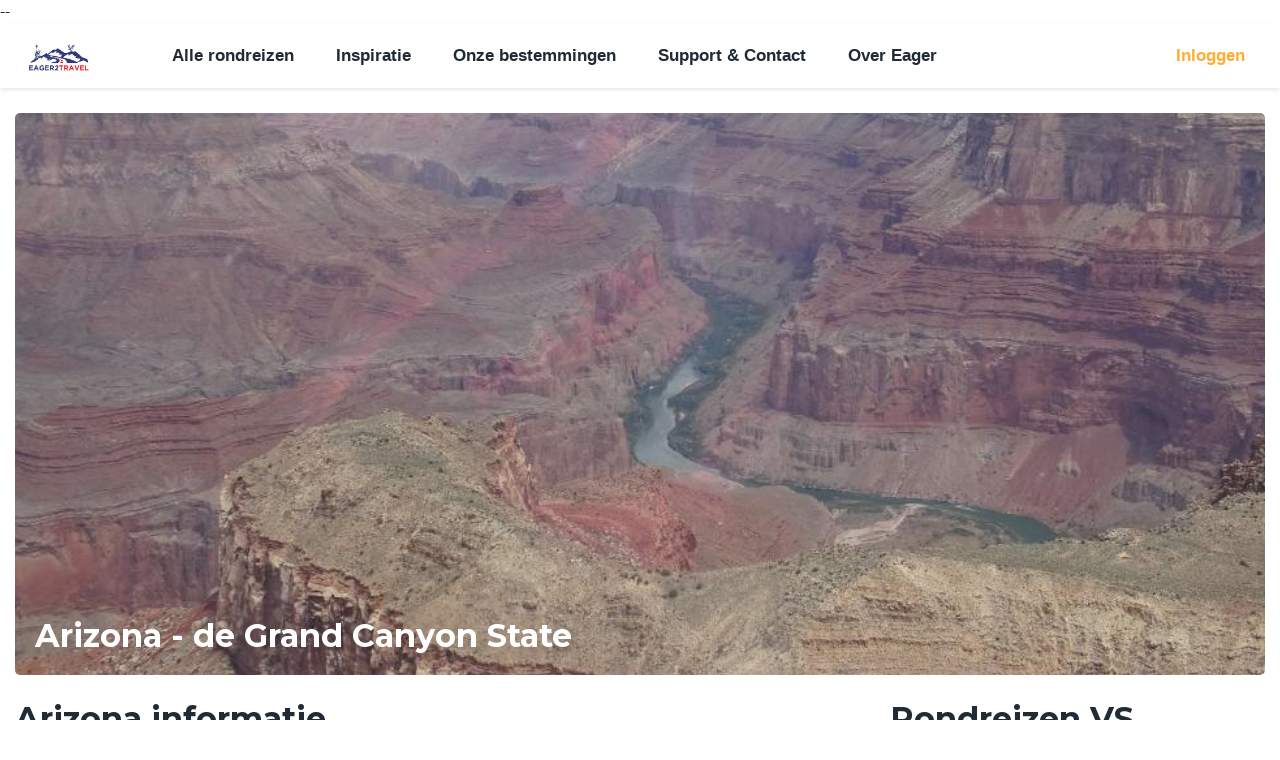

--- FILE ---
content_type: text/html; charset=UTF-8
request_url: https://www.eager2travel.nl/usa/arizona.html
body_size: 7748
content:
 <!DOCTYPE html>
<html>
<head>
<meta name="robots" content="noindex, nofollow">
<link rel="icon" href="https://www.eager2travel.nl/favicon.ico" type="image/x-icon"/>
<link rel="shortcut icon" href="https://www.eager2travel.nl/favicon.ico">
<meta http-equiv="Content-Type" content="text/html; charset=UTF-8" />
<meta name="viewport" content="width=device-width" />
<title>Arizona informatie. Bezienswaardigheden en things to do in Arizona</title>
<meta http-equiv="description" name="description" content="Arizona informatie met tips en adviezen, bezienswaardigheden en nationale parken om te bezoeken." />
<meta http-equiv="keywords" name="keywords" content="--" />
<!--<link type="text/css" rel="stylesheet" href="https://www.eager2travel.nl/css/bootstrap.min.css" />
<link type="text/css" rel="stylesheet" href="https://www.eager2travel.nl/css/font-awesome.css" />
<link rel="stylesheet" type="text/css" href="https://www.eager2travel.nl/css/slick.css">
<link type="text/css" rel="stylesheet" href="https://www.eager2travel.nl/css/icon-style.css" />
<link rel="stylesheet" id="theme" href="https://www.eager2travel.nl/css/selectric.css">
<link rel="stylesheet" id="theme" href="https://www.eager2travel.nl/css/daterangepicker.css">
<link rel="stylesheet" id="theme" href="https://www.eager2travel.nl/css/picker.css">
<link type="text/css" rel="stylesheet" href="https://www.eager2travel.nl/css/new-style.css" />-->
<link type="text/css" rel="stylesheet" href="https://www.eager2travel.nl/css/all.css" />
--
</head>
<body>
<div class="wrapper">
	<div class="header_main sticky-top">
        <div class="main">
            <div class="main_inn">
                <div class="header clearfix">
                    <div class="logo">
                        <a href="https://www.eager2travel.nl"><img src="https://www.eager2travel.nl/uploads/config/upload-20200921124557-6.png" alt="Groepsreizen USA & Canada" /></a>
                    </div>
                    <div class="login">
                                                	<a href="https://www.eager2travel.nl/mijn/login.html">Inloggen</a>
                                            </div>
                    <div class="menu">
                        <ul class="clearfix"><li><a href="https://www.eager2travel.nl/usa/rondreis-amerika.html">Alle rondreizen</a></li><li class="has-sub-menu"><a href="https://www.eager2travel.nl/usa/inspiratie-noordamerika.html">Inspiratie</a><i class="fa fa-angle-down"></i><ul class="clearfix"><li><a href="https://www.eager2travel.nl//steden-verenigde-staten.html">Steden VS</a></li><li><a href="https://www.eager2travel.nl/bestemmingen.html">Info staten VS</a></li><li><a href="https://www.eager2travel.nl/bezienswaardigheid.html">Nationale Parken</a></li><li><a href="http://eager2travel.nl/provincies-canada.html">Provincies in Canada</a></li><li><a href="http://eager2travel.nl/steden-canada.html">Steden in Canada</a></li></ul></li><li class="has-sub-menu"><a href="https://www.eager2travel.nl/bestemmingen">Onze bestemmingen</a><i class="fa fa-angle-down"></i><ul class="clearfix"><li><a href="https://www.eager2travel.nl/californie/rondreis-californie.html">Rondreizen Californië</a></li><li><a href="https://www.eager2travel.nl/usa/rondreis-nationaleparken-vs.html">Rondreis Nationale Parken </a></li><li><a href="https://www.eager2travel.nl/rondreizen/rondreizen-westcanada.html">Rondreis West-Canada</a></li><li><a href="https://www.eager2travel.nl/usa/rondreizen-het-echte-amerika.html">Rondreis Noordwest VS</a></li><li><a href="https://www.eager2travel.nl/usa/deepsouth-usa.html">Rondreis Deep South</a></li><li><a href="https://www.eager2travel.nl/usa/rondreis-noord-usa-canada.html">Rondreis USA/Canada</a></li></ul></li><li><a href="https://www.eager2travel.nl//contact.html">Support & Contact</a></li><li class="has-sub-menu"><a href="https://www.eager2travel.nl/eager/over-eager2travel.html">Over Eager</a><i class="fa fa-angle-down"></i><ul class="clearfix"><li><a href="https://www.eager2travel.nl/usa/praktische-zaken-vs-canada.html">Praktische zaken</a></li><li><a href="https://www.eager2travel.nl/usa/paklijst-rondreis-vs-canada.html">Wat meenemen?</a></li><li><a href="https://www.eager2travel.nl/usa/afwijkende-verkeersregels-verenigde-staten.html">Verkeersregels VS</a></li><li><a href="https://www.eager2travel.nl/amerika/autorondreizen-amerika.html">Autorondreizen Amerika</a></li></ul></li></ul>                
                    </div>
                    <div class="responsive_menu clearfix">
                        <div class="profile_box_inn">
                            <span class="profile_change">menu</span>
                        </div>
                    </div>
                </div>  
            </div>
            <div class="res_nav">
                <div class="nav_inn">
                    <ul class="clearfix"><li><a href="https://www.eager2travel.nl/usa/rondreis-amerika.html">Alle rondreizen</a></li><li class="has-sub-menu"><a href="https://www.eager2travel.nl/usa/inspiratie-noordamerika.html">Inspiratie</a><i class="fa fa-angle-down"></i><ul class="clearfix"><li><a href="https://www.eager2travel.nl//steden-verenigde-staten.html">Steden VS</a></li><li><a href="https://www.eager2travel.nl/bestemmingen.html">Info staten VS</a></li><li><a href="https://www.eager2travel.nl/bezienswaardigheid.html">Nationale Parken</a></li><li><a href="http://eager2travel.nl/provincies-canada.html">Provincies in Canada</a></li><li><a href="http://eager2travel.nl/steden-canada.html">Steden in Canada</a></li></ul></li><li class="has-sub-menu"><a href="https://www.eager2travel.nl/bestemmingen">Onze bestemmingen</a><i class="fa fa-angle-down"></i><ul class="clearfix"><li><a href="https://www.eager2travel.nl/californie/rondreis-californie.html">Rondreizen Californië</a></li><li><a href="https://www.eager2travel.nl/usa/rondreis-nationaleparken-vs.html">Rondreis Nationale Parken </a></li><li><a href="https://www.eager2travel.nl/rondreizen/rondreizen-westcanada.html">Rondreis West-Canada</a></li><li><a href="https://www.eager2travel.nl/usa/rondreizen-het-echte-amerika.html">Rondreis Noordwest VS</a></li><li><a href="https://www.eager2travel.nl/usa/deepsouth-usa.html">Rondreis Deep South</a></li><li><a href="https://www.eager2travel.nl/usa/rondreis-noord-usa-canada.html">Rondreis USA/Canada</a></li></ul></li><li><a href="https://www.eager2travel.nl//contact.html">Support & Contact</a></li><li class="has-sub-menu"><a href="https://www.eager2travel.nl/eager/over-eager2travel.html">Over Eager</a><i class="fa fa-angle-down"></i><ul class="clearfix"><li><a href="https://www.eager2travel.nl/usa/praktische-zaken-vs-canada.html">Praktische zaken</a></li><li><a href="https://www.eager2travel.nl/usa/paklijst-rondreis-vs-canada.html">Wat meenemen?</a></li><li><a href="https://www.eager2travel.nl/usa/afwijkende-verkeersregels-verenigde-staten.html">Verkeersregels VS</a></li><li><a href="https://www.eager2travel.nl/amerika/autorondreizen-amerika.html">Autorondreizen Amerika</a></li></ul></li></ul>                    <div class="login login_inn">
                                                	<a href="https://www.eager2travel.nl/mijn/login.html">Inloggen</a>
                                            </div>
                </div>
            </div>
        </div>
    </div>
        
	 <style>
/* .about-country .about-country-text {
    float: none;
    width: auto;
}
.travel-post h2, .about-country-text h2{
	width:65%;
} */
.group-travel{
	width: 1268px;
}
@media (max-width: 767px) {
	.group-travel {
		width: 100%;
	}
}
 </style>
    <div id="" class="country-page">
    	<div class="container">
        	        	<div class="country-banner">
            	<img src="https://www.eager2travel.nl/uploads/page_images/arizona-320-header.JPG" id="bgvid" />
                <!--<video playsinline autoplay muted loop poster="" id="bgvid">
                    <source src="/uploads/header_video/webm/" type="video/webm">
                    <source src="/uploads/header_video/mp4/" type="video/mp4">
                </video>!-->
                <h2>Arizona - de Grand Canyon State</h2>
            </div>
        	<div class="about-country clearfix">
            	<div class="about-country-text">
            		<h2>Arizona informatie</h2>
                	<p><p>Arizona wordt ook wel de Grand Canyon State genoemd. Arizona grenst aan Utah, New Mexico, Nevada, Californi&euml; en Colorado. Dit zijn tevens de staten waar de meeste Nederlanders naartoe gaan voor een rondreis. De kans dat je Arizona opneemt in je routeplanning is dan ook groot, al is het alleen maar om de machtige Grand Canyon te kunnen bewonderen.&nbsp;</p>
<p>De Colorado-river stroomt door de staat. Enerzijds bestaat het landschap uit woestijngebieden, anderzijds kent Arizona ook berggebieden, met als hoogste berg Humphreys Peak van bijna 4000 meter hoog. Arizona leent zich prima voor een campervakantie, maar ook met de auto is het uitstekend te bereizen.&nbsp;</p></p>
					<div class="group-travel">
																									<div id="trips-0" class="targetdiv">
															</div>
							            		</div>
					<div class="travel-post">
						<h2>Algemene informatie Arizona</h2>
<ul>
<li>Hoofdstad: Phoenix</li>
<li>Bevolking: 8 miljoen</li>
<li>Arizona telt drie nationale parken: de Grand Canyon, Petrified Forest NP en Saguaro NP</li>
<li>Arizona kent vele soorten (beschermde) cactussen</li>
<li>Behalve coyotes, prairiehonden en bighorn sheep vind je onder andere verschillende soorten slangen, leguanen en hagedissen</li>
</ul>
<h2>Nationale Parken &amp; Monumenten Arizona</h2>
<p>Het meest bekende nationale park van de VS is wellicht de Grand Canyon. Maar, Arizona heeft nog veel meer te bieden. Het is zeker de moeite waard om voor je op rondreis door Amerika vertrekt, je goed in te lezen in de bijzondere plekken die je kunt bezoeken. Soms is een kleine omweg echt de moeite meer dan waard. Daarnaast kent de VS honderden plekken die minder bekend zijn, maar verrassend mooi en vaak een stuk minder drukbezocht, wat de ervaring ook ten goede komt. Staar je dus niet blind op de grote namen, maar let ook goed op wat je nog meer kunt ondernemen.&nbsp;</p>
<h3>Grand Canyon NP</h3>
<p>De Grand Canyon is zowel van de noordzijde als de zuidzijde te bezoeken. Door de gunstige ligging in het zuiden is de zogeheten South Rim verreweg de meestbezochte plek. Het is hier dan ook vaak heel erg druk, hoewel het Nationale Park hier goed op is toegerust, zeker vergeleken bij andere nationale parken zoals <a href="https://www.eager2travel.nl/utah/zion-nationaal-park.html">Zion National Park</a>&nbsp;waar veel minder mogelijkheid is om de bezoekers te spreiden.&nbsp;</p>
<p>De North Rim ligt meer afgelegen en heeft minder faciliteiten. Vanuit het stadje Kanab waar veel van onze reizigers verblijven is het ongeveer anderhalf uur rijden naar de <a href="https://www.eager2travel.nl/arizona/grand-canyon-national-park.html">Grand Canyon North Rim</a>. Deze kant is veel groener dan de South Rim. Er rijden daar geen shuttlebussen zoals bij de South Rim wel het geval is.&nbsp;</p>
<p>De South Rim is populair en heeft verschillende uitzichtspunten. Je kunt met de gratis shuttlebussen eenvoudig door het Nationaal Park. Je komt daarmee ook in gebieden waar je met de auto niet kunt komen. Er zijn enkele wandelroutes, maar door de steile afgronden die er zijn is het raadzaam vooraf goed uit te zoeken of het geschikt voor je is.&nbsp;</p>
<p>Onze aanrader zou zijn om zeker te overwegen om ofwel te skydiven in de Grand Canyon (te boeken via Eager2Travel) of een spectaculaire helicoptervlucht te maken boven de Grand Canyon. Er zijn verschillende opties, tot aan de mogelijkheid om te trouwen aan toe. De helicoptervlucht die we onze reizigers aanbevelen duurt al met al ongeveer anderhalf uur en is zonder uitzondering een hoogtepunt bij alle reizigers.&nbsp;</p>
<p>Sinds 2007 kun je ook de Grand Canyon Skywalk doen, een glazen brug die op 1200 meter boven de Canyon (West Rim) is gebouwd. Deze plek raden we niet per se aan. Het is duur en druk.&nbsp;</p>
<p>Aanrader: boek een <a href="https://www.eager2travel.nl/grandcanyon/helicoptervlucht-grand-canyon.html">helicoptervlucht boven de Grand Canyon</a>.&nbsp;</p>
<p><img src="https://www.eager2travel.nl/dev/uploads/upload_files/grandcanyon2.JPG" border="0" alt="grand canyon" width="750" height="500" /></p>
<p><em>Foto: 1 van onze reizigers bij de Grand Canyon</em></p>
<h3>Petrified Forest NP</h3>
<p>Het <a href="https://www.eager2travel.nl/arizona/petrified-forest-np.html">Petrified Forest</a> vind je op ongeveer 2 uur rijden van Flagstaff en ongeveer 3 uur rijden vanaf de Grand Canyon South Rim. Het is een door Nederlanders niet vaak bezocht Nationaal Park, met name omdat het een beetje uit de richting ligt van de meer gangbare rondreis-routes.&nbsp;</p>
<p>Het Nationaal Park staat vooral bekend om de vele versteende boomstammen die er te vinden zijn. In het gebied zijn daarnaast fossielen gevonden van verschillende kleinere dinosaurus-soorten. Het gebied bestaat voornamelijk uit woestijn, maar was 225 miljoen jaar geleden een gebied met grote bomen en moerasgebieden. Een grote vulkaanuitbarsting heeft er vermoedelijk voor gezorgd dat dit veranderd is. Door de eeuwen heen is silicium (een mineraal) doorgedrongen in de door modderen vulkaanas begraven bomen, waardoor deze van binnenuit versteend zijn geraakt.&nbsp;</p>
<p>Dit Nationaal Park is vooral de moeite als je veel interesse in geologie en natuurgeschiedenis hebt. Voor de meeste mensen zal het echter teveel uit de route liggen om apart op te nemen tijdens een rondreis.&nbsp;</p>
<p><img src="https://www.eager2travel.nl/dev/uploads/upload_files/petrified.jpg" border="0" alt="Petrified forest" width="750" height="500" /></p>
<h3>Saguaro NP</h3>
<p>Het <a href="https://www.eager2travel.nl/Arizona/saguaro-national-park.html">Saguaro Nationaal Park</a> dankt zijn naam aan de karakteristieke saguaro-cactus, met de vele armen die uitsteken. Het is een echt woestijnpark waar je behalve de indrukwekkende cactussen ook verschillende andere woestijnbeplanting en dieren tegenkomt. Er ligt ruim 220 kilometer aan wandelpaden vari&euml;rend in moeilijkheid. Ook hier geldt: ga goed voorbereid op pad. In delen van de regio komt de Afrikaanse honingbij (ook wel killer bee genoemd) voor. Informeer bij het visitor center of je langs bijenkorven komt, meestal weten ze wel waar die ongeveer zitten.&nbsp;</p>
<p>Het Nationaal Park ligt bij de stad Tucson. Zowel de oostkant als de westkant heeft een bezoekerscentrum. Het oostelijk deel bevat de meeste bezienswaardigheden. Hoewel een deel van het nationaal park geasfalteerd is, vind je er ook verschillende woestijnwegen die onverhard zijn. Controleer altijd in je huurovereenkomst of je hier mag rijden. Veel huurovereenkomsten hebben hier een beleid voor.&nbsp;</p>
<p>Als je al regelmatig in de VS geweest bent is het ontdekken van de zuidkant langs de Mexicaanse grens absoluut de moeite waard. Van West naar Oost of andersom kom je verschillende mooie en veel minder bezochte natuur tegen.&nbsp;</p>
<h2>Monument Valley</h2>
<p>Een speciale vermelding voor het spectaculaire <a href="https://www.eager2travel.nl/utah/monument-valley.html">Monument Valley</a> waar je je direct in een cowboy-film waant. Monument Valley ligt op Navajo-gebied en kun je dus niet met je Nationale Parkpas bezoeken. Voor een auto betaal je rond de 20$ entree. Onderstaande foto is gemaakt door 1 van onze reizigers tijdens een rondreis door de Nationale Parken van de VS. De zeer herkenbare hoge rotstorens zijn het bezoek zeker waard. Houd er rekening mee dat het stuk weg waar je over kunt rijden niet geasfalteerd is. Rijd dus rustig en vooral niet te snel. Zou ook zonde zijn, want op die manier mis je de mooiste plekjes!&nbsp;</p>
<p><img src="https://www.eager2travel.nl/dev/uploads/upload_files/monument.jpg" border="0" alt="Monument Valley" width="667" height="500" /></p>
<h3>Valley of the Gods</h3>
<p>Als je toch naar Monument Valley gaat, raden we je absoluut aan om ook door de Valley of the Gods te rijden. Ook hier vind je prachtige rotsformaties, maar weinig drukte. Zeker even doen dus! De toegang is gratis. Je begint op highway 163 bij Mexican Hat en komt uit op Highway 261 of omgekeerd natuurlijk. Deze route wordt door onze reisbegeleiders ook van harte aanbevolen. Houd er rekening mee dat je deels over niet geasfalteerde wegen zult rijden. Houd het tempo dus laag, op verschillende plekken kunnen rotsblokken onder het wegdeel liggen. Een beetje verstandig rijden kan dus geen kwaad.</p>
<h2>Andere bezienswaardigheden in Arizona</h2>
<p>Arizona is een grote staat, waar behalve de nationale parken ook nog veel national forests te vinden zijn. Daarnaast kent de staat nog veel andere plekken die de moeite waard zijn. Sommige plekken benoemen we op andere pagina's. Als je interesse hebt in een rondreis door Amerika stellen we met plezier verschillende unieke plekken voor je samen.&nbsp;</p>
<h3>Horseshoe Bend</h3>
<p>Deze bocht in de Colorado river staat op miljoenen foto's inmiddels. Vooral met zonsondergang is het een geliefde plek om te bezoeken. Inmiddels moet je wel parkeergeld betalen voor je het laatste stuk naar de <a href="https://www.eager2travel.nl/arizona/antelope-horseshoe-powell.html">horseshoe bend</a> kunt lopen, maar het is en blijft een mooi uitzicht. Er zijn trouwens op veel meer plekken "horseshoe bends" te vinden, maar degene bij Page in Arizona is veruit de meest bezochte en toegankelijke optie.&nbsp;</p>
<p><img src="https://www.eager2travel.nl/dev/uploads/upload_files/horseshoe.JPG" border="0" alt="horseshoe" width="750" height="500" /></p>
<h3>Havasu Falls</h3>
<p>De Havasu Falls ligt vrij afgelegen en is zo'n vier uur rijden vanaf de Grand Canyon. Doordat het uit de gangbare routes ligt worden de watervallen minder bezocht dan veel andere plekken. Als je er wilt komen kun je dit te paard of te voet doen. Wil je gaan wandelen, bereid het dan echt goed voor, het is heen en weer 16 kilometer! Als je heel decadent wilt zijn kun je zelfs per helicopter naar de waterval toe, maar dat neemt natuurlijk wel wat weg van de ervaring.&nbsp;</p>
<p>Let vooral goed op de hitte, neem je voorzorgen en maak de wandeling uitsluitend als je een ervaren wandelaar bent. Informeer vooraf bij locals naar de weersvoorspellingen. Flash Floods komen in de woestijngebieden in de VS vaak voor en zijn erg gevaarlijk. Je mag trouwens wel zwemmen bij de waterval, dus als je besluit te gaan hiken heb je wel kans op een verfrissende duik voor je de lange terugweg weer doet.&nbsp;</p>
<p>Je moet vooraf online een kaartje kopen. Het gebied is in handen van de Havasupai indianen die ook de toegang regelen. Hierdoor wordt het gebied niet overlopen en kunnen ze de toestroom goed reguleren.&nbsp;</p>
<p><img src="https://www.eager2travel.nl/dev/uploads/upload_files/havasu.jpg" border="0" alt="havasu falls" width="750" height="500" /></p>
<h3>Antelope Canyon</h3>
<p><a href="https://www.eager2travel.nl/arizona/antelope-horseshoe-powell.html">Antelope Canyon</a>, vlakbij het stadje Page in Arizona is een publiekstrekker. Deze zogeheten "slot canyon" is een aanrader voor wie zoekt naar een prachtige foto. Overigens zijn er in de hele staat meerdere canyons, maar de meesten zijn veel moeilijker bereikbaar. Houd er rekening mee dat je alleen een georganiseerde excursie kunt boeken. Een andere tip is om vanaf Lake Powell met een kajak naar de ingang te paddelen. Hier kun je een stukje de canyon in omdat dit op federaal gebied ligt. Antelope Canyon zelf ligt op Navajo-indianen gebied.&nbsp;</p>
<p>Tijdens veel van de rondreizen die je via Eager2Travel kunt boeken kom je langs Page en heb je de mogelijkheid deze excursie te boeken. Uiteraard kun je dit zelf ook op diverse plekken zelf regelen.&nbsp;</p>
<p><img src="https://www.eager2travel.nl/dev/uploads/upload_files/antelope.jpg" border="0" alt="Antelope Canyon USA" width="557" height="500" /></p>
<p>&nbsp;</p>
<h2>Tips voor rondreizen door Arizona</h2>
<p>Arizona is een grote staat met weinig grote steden. Behalve <a href="https://www.eager2travel.nl/arizona/flagstaff.html">Flagstaff</a>, <a href="https://www.eager2travel.nl/arizona/phoenix.html">Phoenix</a> en <a href="https://www.eager2travel.nl/Arizona/tucson.html">Tucson</a> bestaat de staat vooral uit kleinere gemeenschappen. In de zomers kan het er goed heet zijn, iets om rekening mee te houden als je rondreist door Arizona.&nbsp;</p>
<p>De meeste mensen bezoeken het Grand Canyion National Park als onderdeel van een rondreis. De meest logische route is om vanuit de richting van Moab of Las Vegas te komen, afhankelijk van de kant die je op gaat. Vanuit de Grand Canyon is Las Vegas de meest logische vervolgbestemming voor veel mensen.&nbsp;</p>
<p>Als je rondreist door Arizona:</p>
<ul>
<li>Bepaal waar je wilt overnachten. Zoals veel populaire plekken zijn de prijzen in de nabijheid van de parkingang een stuk hoger dan een stukje verderop. Weeg dus af wat je bereid bent te betalen en wat je precies gaat doen op de bestemming.&nbsp;</li>
<li>Overweeg ook Phoenix op te nemen in je reisplannen en vervolgens bijvoorbeeld naar <a href="https://www.eager2travel.nl/californie/san-diego.html">San Diego</a> te reizen. Je komt dan in minder toerisisch gebied</li>
<li>Een andere aanrader is het plaatsje <a href="https://www.eager2travel.nl/arizona/sedona.html">Sedona</a>. Het staat bekend om de Cathedral Rock die het uitzicht domineert. In het gebied zijn veel westerns opgenomen&nbsp;</li>
<li>Zorg ook in Arizona dat je altijd voldoende drinkwater mee hebt en probeer het heetste moment van de dag te vermijden</li>
<li>Tank tijdig. Er zijn veel plekken waar je langere tijd geen mogelijkheid hebt om te tanken. Met een bijna lege tank door de woestijn reizen geeft op zijn allerminst een onrustig gevoel</li>
</ul>					</div>
                </div>
				<div class="travel-post-right">
						<h2>Rondreizen VS</h2>
														<div class="related-post">
									<a href="https://www.eager2travel.nl/usa/rondreisnationaleparken-individueel.html">
										<img src="https://www.eager2travel.nl/uploads/page_images/rondreis-nationale-parken-409-medium.jpg">
										<h3>Rondreis Nationale Parken</h3>
									</a>
								</div>
																												<div class="related-post">
									<a href="https://www.eager2travel.nl/arizona/flagstaff.html">
										<img src="https://www.eager2travel.nl/uploads/page_images/flagstaff-431-medium.jpg">
										<h3>Flagstaff</h3>
									</a>
								</div>
																<div class="related-post">
									<a href="https://www.eager2travel.nl/arizona/grand-canyon-national-park.html">
										<img src="https://www.eager2travel.nl/uploads/page_images/grand-canyon-national-park-331-medium.png">
										<h3>Grand Canyon National Park</h3>
									</a>
								</div>
																<div class="related-post">
									<a href="https://www.eager2travel.nl/usa/nevada.html">
										<img src="https://www.eager2travel.nl/uploads/page_images/nevada-313-medium.jpg">
										<h3>Nevada</h3>
									</a>
								</div>
																<div class="related-post">
									<a href="https://www.eager2travel.nl/arizona/phoenix.html">
										<img src="https://www.eager2travel.nl/uploads/page_images/phoenix-arizona-353-medium.jpg">
										<h3>Phoenix Arizona</h3>
									</a>
								</div>
																<div class="related-post">
									<a href="https://www.eager2travel.nl/arizona/sedona.html">
										<img src="https://www.eager2travel.nl/uploads/page_images/sedona-national-park-480-medium.jpg">
										<h3>Sedona</h3>
									</a>
								</div>
																<div class="related-post">
									<a href="https://www.eager2travel.nl/Arizona/tucson.html">
										<img src="https://www.eager2travel.nl/uploads/page_images/tucson-393-medium.jpg">
										<h3>Tucson</h3>
									</a>
								</div>
																<div class="related-post">
									<a href="https://www.eager2travel.nl/usa/utah.html">
										<img src="https://www.eager2travel.nl/uploads/page_images/utah-315-medium.jpg">
										<h3>Utah</h3>
									</a>
								</div>
												</div>
            </div>
            
        </div>
    </div>
    <div class="related-travel-wrp">
        <div class="container">
            <div class="related-travel clearfix">
                <h2>--</h2>
                            </div>
            <div class="country-link"><a href="#" class="travel-btn">BEKIJK ALLE REIZEN</a></div>
        </div>
    </div>
</div>
 <div class="footer">
        <div class="footer_inn">
            <div class="main">
                <div class="main_inn clearfix">
                    <div class="footer_col_main footer-right">
                        <div class="footer_col">
                            <h3>Volg ons op</h3>
                            <span><a href="https://www.facebook.com/eager2travelreizen"><img src="https://www.eager2travel.nl/images/facebook.svg"/></a></span>
                            <span><a href="https://www.instagram.com/eager2travel"><img src="https://www.eager2travel.nl/images/instagram.svg"/></a></span>
<!--                            <span><a href="--><!--"><img src="--><!--/images/youtube.svg"/></a></span>-->
                        </div>
                    </div>
                    <div class="footer_col_main">
                        <div class="footer_col footer-reizen">
                        	<h3>Groepsreizen Amerika</h3>
<ul>
<li><a href="/bezienswaardigheid.html">Nationale Parken en bezienswaardigheden</a></li>
<li><a href="/steden-verenigde-staten.html">Steden Verenigde Staten</a></li>
<li><a href="https://www.eager2travel.nl/dev/bestemmingen.html" target="_blank">Staten VS informatie</a></li>
<li><a href="https://www.eager2travel.nl/usa/douaneregels-verenigde-staten.html">ESTA aanvragen</a></li>
</ul>                        </div>
                    </div>
                    <div class="footer_col_main">
                        <div class="footer_col footer-over">
                        	<h3>Over Eager2Travel</h3>
<ul>
<li><a href="/eager/boeken-eager2travel.html">Boeken bij Eager2Travel</a></li>
<li><a href="https://www.eager2travel.nl/dev/eager/over-eager2travel.html">Over Eager2Travel</a></li>
<li><a href="https://www.eager2travel.nl/uploads/config/upload-20201118103725-165.pdf" target="_blank">Algemene voorwaarden</a></li>
</ul>                        </div>
                    </div> 
                    <div class="footer_col_main">
                        <div class="footer_col footer-contact">
                        	<h3>Contact</h3>
<ul>
<li>+31557370014</li>
<li><a href="/contact.html">Contactpagina</a></li>
<li>Linie 504, 7325DZ Apeldoorn</li>
<li>BTW nr. NL821754117B01</li>
</ul>                        </div>
                    </div>
                </div>
            </div>
        </div>
        <div class="footer_bootom_bar clearfix">
            <div class="main">
                <div class="main_inn">
                    <div class="footer_center">
                        <ul>
<li><a href="https://www.eager2travel.nl/dev/eager/privacy-cookies.html">Privacybeleid</a></li>
<li><a href="https://www.eager2travel.nl/dev/eager/privacy-cookies.html">Cookie-beleid</a></li>
</ul>                    </div>
                    <div class="footer_left"><p>Groepsreizen, individuele rondreizen en gezinsreizen in de Verenigde Staten en Canada</p></div>
                    <div class="footer_right"><p>&copy; 2020 Eager2Travel</p></div>
                   
                </div>
            </div>    
        </div>
 </div>
<script src="https://www.eager2travel.nl/js/jquery-2.2.0.min.js" type="text/javascript"></script>
<script src="https://www.eager2travel.nl/js/jquery-ui.js" type="text/javascript"></script>
<script src="https://www.eager2travel.nl/js/slick.js" type="text/javascript" charset="utf-8"></script>
<script src="https://www.eager2travel.nl/js/jquery.selectric.js" type="text/javascript"></script>
<script src="https://www.eager2travel.nl/js/fancybox3/jquery.fancybox.min.js"></script>
<script type="text/javascript" src="https://www.eager2travel.nl/js/moment.min.js"></script>
<script type="text/javascript" src="https://www.eager2travel.nl/js/daterangepicker.js"></script>
<script src="https://www.eager2travel.nl/js/custom.js" type="text/javascript"></script>
</body>
</html>
<style>
.img-lazy-load {
    background: #ddd;
}

.img-lazy-load img {
    visibility: hidden;
}
</style>
<script>
$(window).load(function(){
    $(".img-lazy-load img").each(function(){
        $(this).attr("src",$(this).data("src"));
        $(this).attr("srcset",$(this).data("srcset"));
        $(this).parent().removeClass("img-lazy-load");
    });
	$(".img-lazy-load").removeClass("img-lazy-load");
});
</script></body>
</html>

--- FILE ---
content_type: text/css
request_url: https://www.eager2travel.nl/css/all.css
body_size: 51225
content:
@charset "utf-8";@import url('https://fonts.googleapis.com/css?family=Montserrat:100,100i,200,200i,300,300i,400,400i,500,500i,600,600i,700,700i,800,800i,900,900i');@import url('https://fonts.googleapis.com/css?family=Raleway:100,100i,200,200i,300,300i,400,400i,500,500i,600,600i,700,700i,800,800i,900,900i');@import url'https://fonts.googleapis.com/css?family=Open+Sans:300,300i,400,400i,600,600i,700,700i,800,800i');body{font-family:'Montserrat',sans-serif}@font-face{font-family:'FontAwesome';src:url('../fonts/fontawesome-webfont.eot?v=4.4.0');src:url('../fonts/fontawesome-webfont.eot?#iefix&v=4.4.0') format('embedded-opentype'),url('../fonts/fontawesome-webfont.woff2?v=4.4.0') format('woff2'),url('../fonts/fontawesome-webfont.woff?v=4.4.0') format('woff'),url('../fonts/fontawesome-webfont.ttf?v=4.4.0') format('truetype'),url('../fonts/fontawesome-webfont.svg?v=4.4.0#fontawesomeregular') format('svg');font-weight:normal;font-style:normal}:root{--blue:#007bff;--indigo:#6610f2;--purple:#6f42c1;--pink:#e83e8c;--red:#dc3545;--orange:#fd7e14;--yellow:#ffc107;--green:#28a745;--teal:#20c997;--cyan:#17a2b8;--white:#fff;--gray:#6c757d;--gray-dark:#343a40;--primary:#007bff;--secondary:#6c757d;--success:#28a745;--info:#17a2b8;--warning:#ffc107;--danger:#dc3545;--light:#f8f9fa;--dark:#343a40;--breakpoint-xs:0;--breakpoint-sm:576px;--breakpoint-md:768px;--breakpoint-lg:992px;--breakpoint-xl:1200px;--font-family-sans-serif:-apple-system,BlinkMacSystemFont,"Segoe UI",Roboto,"Helvetica Neue",Arial,sans-serif,"Apple Color Emoji","Segoe UI Emoji","Segoe UI Symbol";--font-family-monospace:SFMono-Regular,Menlo,Monaco,Consolas,"Liberation Mono","Courier New",monospace}*,::after,::before{box-sizing:border-box}html{font-family:sans-serif;line-height:1.15;-webkit-text-size-adjust:100%;-ms-text-size-adjust:100%;-ms-overflow-style:scrollbar;-webkit-tap-highlight-color:transparent}@-ms-viewport{width:device-width}article,aside,dialog,figcaption,figure,footer,header,hgroup,main,nav,section{display:block}body{margin:0;font-family:-apple-system,BlinkMacSystemFont,"Segoe UI",Roboto,"Helvetica Neue",Arial,sans-serif,"Apple Color Emoji","Segoe UI Emoji","Segoe UI Symbol";font-size:1rem;font-weight:400;line-height:1.5;color:#212529;text-align:left;background-color:#fff}[tabindex="-1"]:focus{outline:0!important}hr{box-sizing:content-box;height:0;overflow:visible}h1,h2,h3,h4,h5,h6{margin-top:0;margin-bottom:.5rem}p{margin-top:0;margin-bottom:1rem}abbr[data-original-title],abbr[title]{text-decoration:underline;-webkit-text-decoration:underline dotted;text-decoration:underline dotted;cursor:help;border-bottom:0}address{margin-bottom:1rem;font-style:normal;line-height:inherit}dl,ol,ul{margin-top:0;margin-bottom:1rem}ol ol,ol ul,ul ol,ul ul{margin-bottom:0}dt{font-weight:700}dd{margin-bottom:.5rem;margin-left:0}blockquote{margin:0 0 1rem}dfn{font-style:italic}b,strong{font-weight:bolder}small{font-size:80%}sub,sup{position:relative;font-size:75%;line-height:0;vertical-align:baseline}sub{bottom:-.25em}sup{top:-.5em}a{color:#007bff;text-decoration:none;background-color:transparent;-webkit-text-decoration-skip:objects}a:hover{color:#0056b3;text-decoration:underline}a:not([href]):not([tabindex]){color:inherit;text-decoration:none}a:not([href]):not([tabindex]):focus,a:not([href]):not([tabindex]):hover{color:inherit;text-decoration:none}a:not([href]):not([tabindex]):focus{outline:0}code,kbd,pre,samp{font-family:monospace,monospace;font-size:1em}pre{margin-top:0;margin-bottom:1rem;overflow:auto;-ms-overflow-style:scrollbar}figure{margin:0 0 1rem}img{vertical-align:middle;border-style:none}svg:not(:root){overflow:hidden}table{border-collapse:collapse}caption{padding-top:.75rem;padding-bottom:.75rem;color:#6c757d;text-align:left;caption-side:bottom}th{text-align:inherit}label{display:inline-block;margin-bottom:.5rem}button{border-radius:0}button:focus{outline:1px dotted;outline:5px auto -webkit-focus-ring-color}button,input,optgroup,select,textarea{margin:0;font-family:inherit;font-size:inherit;line-height:inherit}button,input{overflow:visible}button,select{text-transform:none}[type=reset],[type=submit],button,html [type=button]{-webkit-appearance:button}[type=button]::-moz-focus-inner,[type=reset]::-moz-focus-inner,[type=submit]::-moz-focus-inner,button::-moz-focus-inner{padding:0;border-style:none}input[type=checkbox],input[type=radio]{box-sizing:border-box;padding:0}input[type=date],input[type=datetime-local],input[type=month],input[type=time]{-webkit-appearance:listbox}textarea{overflow:auto;resize:vertical}fieldset{min-width:0;padding:0;margin:0;border:0}legend{display:block;width:100%;max-width:100%;padding:0;margin-bottom:.5rem;font-size:1.5rem;line-height:inherit;color:inherit;white-space:normal}progress{vertical-align:baseline}[type=number]::-webkit-inner-spin-button,[type=number]::-webkit-outer-spin-button{height:auto}[type=search]{outline-offset:-2px;-webkit-appearance:none}[type=search]::-webkit-search-cancel-button,[type=search]::-webkit-search-decoration{-webkit-appearance:none}::-webkit-file-upload-button{font:inherit;-webkit-appearance:button}output{display:inline-block}summary{display:list-item;cursor:pointer}template{display:none}[hidden]{display:none!important}.h1,.h2,.h3,.h4,.h5,.h6,h1,h2,h3,h4,h5,h6{margin-bottom:.5rem;font-family:inherit;font-weight:500;line-height:1.2;color:inherit}.h1,h1{font-size:2.5rem}.h2,h2{font-size:2rem}.h3,h3{font-size:1.75rem}.h4,h4{font-size:1.5rem}.h5,h5{font-size:1.25rem}.h6,h6{font-size:1rem}.lead{font-size:1.25rem;font-weight:300}.display-1{font-size:6rem;font-weight:300;line-height:1.2}.display-2{font-size:5.5rem;font-weight:300;line-height:1.2}.display-3{font-size:4.5rem;font-weight:300;line-height:1.2}.display-4{font-size:3.5rem;font-weight:300;line-height:1.2}hr{margin-top:1rem;margin-bottom:1rem;border:0;border-top:1px solid rgba(0,0,0,.1)}.small,small{font-size:80%;font-weight:400}.mark,mark{padding:.2em;background-color:#fcf8e3}.list-unstyled{padding-left:0;list-style:none}.list-inline{padding-left:0;list-style:none}.list-inline-item{display:inline-block}.list-inline-item:not(:last-child){margin-right:.5rem}.initialism{font-size:90%;text-transform:uppercase}.blockquote{margin-bottom:1rem;font-size:1.25rem}.blockquote-footer{display:block;font-size:80%;color:#6c757d}.blockquote-footer::before{content:"\2014 \00A0"}.img-fluid{max-width:100%;height:auto}.img-thumbnail{padding:.25rem;background-color:#fff;border:1px solid #dee2e6;border-radius:.25rem;max-width:100%;height:auto}.figure{display:inline-block}.figure-img{margin-bottom:.5rem;line-height:1}.figure-caption{font-size:90%;color:#6c757d}code,kbd,pre,samp{font-family:SFMono-Regular,Menlo,Monaco,Consolas,"Liberation Mono","Courier New",monospace}code{font-size:87.5%;color:#e83e8c;word-break:break-word}a>code{color:inherit}kbd{padding:.2rem .4rem;font-size:87.5%;color:#fff;background-color:#212529;border-radius:.2rem}kbd kbd{padding:0;font-size:100%;font-weight:700}pre{display:block;font-size:87.5%;color:#212529}pre code{font-size:inherit;color:inherit;word-break:normal}.pre-scrollable{max-height:340px;overflow-y:scroll}.container{width:100%;padding-right:15px;padding-left:15px;margin-right:auto;margin-left:auto}@media(min-width:576px){.container{max-width:540px}}@media(min-width:768px){.container{max-width:720px}}@media(min-width:992px){.container{max-width:960px}}@media(min-width:1200px){.container{max-width:1300px}}.container-fluid{width:100%;padding-right:15px;padding-left:15px;margin-right:auto;margin-left:auto}.row{display:-webkit-box;display:-ms-flexbox;display:flex;-ms-flex-wrap:wrap;flex-wrap:wrap;margin-right:-15px;margin-left:-15px}.no-gutters{margin-right:0;margin-left:0}.no-gutters>.col,.no-gutters>[class*=col-]{padding-right:0;padding-left:0}.col,.col-1,.col-10,.col-11,.col-12,.col-2,.col-3,.col-4,.col-5,.col-6,.col-7,.col-8,.col-9,.col-auto,.col-lg,.col-lg-1,.col-lg-10,.col-lg-11,.col-lg-12,.col-lg-2,.col-lg-3,.col-lg-4,.col-lg-5,.col-lg-6,.col-lg-7,.col-lg-8,.col-lg-9,.col-lg-auto,.col-md,.col-md-1,.col-md-10,.col-md-11,.col-md-12,.col-md-2,.col-md-3,.col-md-4,.col-md-5,.col-md-6,.col-md-7,.col-md-8,.col-md-9,.col-md-auto,.col-sm,.col-sm-1,.col-sm-10,.col-sm-11,.col-sm-12,.col-sm-2,.col-sm-3,.col-sm-4,.col-sm-5,.col-sm-6,.col-sm-7,.col-sm-8,.col-sm-9,.col-sm-auto,.col-xl,.col-xl-1,.col-xl-10,.col-xl-11,.col-xl-12,.col-xl-2,.col-xl-3,.col-xl-4,.col-xl-5,.col-xl-6,.col-xl-7,.col-xl-8,.col-xl-9,.col-xl-auto{position:relative;width:100%;min-height:1px;padding-right:15px;padding-left:15px}.col{-ms-flex-preferred-size:0;flex-basis:0;-webkit-box-flex:1;-ms-flex-positive:1;flex-grow:1;max-width:100%}.col-auto{-webkit-box-flex:0;-ms-flex:0 0 auto;flex:0 0 auto;width:auto;max-width:none}.col-1{-webkit-box-flex:0;-ms-flex:0 0 8.333333%;flex:0 0 8.333333%;max-width:8.333333%}.col-2{-webkit-box-flex:0;-ms-flex:0 0 16.666667%;flex:0 0 16.666667%;max-width:16.666667%}.col-3{-webkit-box-flex:0;-ms-flex:0 0 25%;flex:0 0 25%;max-width:25%}.col-4{-webkit-box-flex:0;-ms-flex:0 0 33.333333%;flex:0 0 33.333333%;max-width:33.333333%}.col-5{-webkit-box-flex:0;-ms-flex:0 0 41.666667%;flex:0 0 41.666667%;max-width:41.666667%}.col-6{-webkit-box-flex:0;-ms-flex:0 0 50%;flex:0 0 50%;max-width:50%}.col-7{-webkit-box-flex:0;-ms-flex:0 0 58.333333%;flex:0 0 58.333333%;max-width:58.333333%}.col-8{-webkit-box-flex:0;-ms-flex:0 0 66.666667%;flex:0 0 66.666667%;max-width:66.666667%}.col-9{-webkit-box-flex:0;-ms-flex:0 0 75%;flex:0 0 75%;max-width:75%}.col-10{-webkit-box-flex:0;-ms-flex:0 0 83.333333%;flex:0 0 83.333333%;max-width:83.333333%}.col-11{-webkit-box-flex:0;-ms-flex:0 0 91.666667%;flex:0 0 91.666667%;max-width:91.666667%}.col-12{-webkit-box-flex:0;-ms-flex:0 0 100%;flex:0 0 100%;max-width:100%}.order-first{-webkit-box-ordinal-group:0;-ms-flex-order:-1;order:-1}.order-last{-webkit-box-ordinal-group:14;-ms-flex-order:13;order:13}.order-0{-webkit-box-ordinal-group:1;-ms-flex-order:0;order:0}.order-1{-webkit-box-ordinal-group:2;-ms-flex-order:1;order:1}.order-2{-webkit-box-ordinal-group:3;-ms-flex-order:2;order:2}.order-3{-webkit-box-ordinal-group:4;-ms-flex-order:3;order:3}.order-4{-webkit-box-ordinal-group:5;-ms-flex-order:4;order:4}.order-5{-webkit-box-ordinal-group:6;-ms-flex-order:5;order:5}.order-6{-webkit-box-ordinal-group:7;-ms-flex-order:6;order:6}.order-7{-webkit-box-ordinal-group:8;-ms-flex-order:7;order:7}.order-8{-webkit-box-ordinal-group:9;-ms-flex-order:8;order:8}.order-9{-webkit-box-ordinal-group:10;-ms-flex-order:9;order:9}.order-10{-webkit-box-ordinal-group:11;-ms-flex-order:10;order:10}.order-11{-webkit-box-ordinal-group:12;-ms-flex-order:11;order:11}.order-12{-webkit-box-ordinal-group:13;-ms-flex-order:12;order:12}.offset-1{margin-left:8.333333%}.offset-2{margin-left:16.666667%}.offset-3{margin-left:25%}.offset-4{margin-left:33.333333%}.offset-5{margin-left:41.666667%}.offset-6{margin-left:50%}.offset-7{margin-left:58.333333%}.offset-8{margin-left:66.666667%}.offset-9{margin-left:75%}.offset-10{margin-left:83.333333%}.offset-11{margin-left:91.666667%}@media(min-width:576px){.col-sm{-ms-flex-preferred-size:0;flex-basis:0;-webkit-box-flex:1;-ms-flex-positive:1;flex-grow:1;max-width:100%}.col-sm-auto{-webkit-box-flex:0;-ms-flex:0 0 auto;flex:0 0 auto;width:auto;max-width:none}.col-sm-1{-webkit-box-flex:0;-ms-flex:0 0 8.333333%;flex:0 0 8.333333%;max-width:8.333333%}.col-sm-2{-webkit-box-flex:0;-ms-flex:0 0 16.666667%;flex:0 0 16.666667%;max-width:16.666667%}.col-sm-3{-webkit-box-flex:0;-ms-flex:0 0 25%;flex:0 0 25%;max-width:25%}.col-sm-4{-webkit-box-flex:0;-ms-flex:0 0 33.333333%;flex:0 0 33.333333%;max-width:33.333333%}.col-sm-5{-webkit-box-flex:0;-ms-flex:0 0 41.666667%;flex:0 0 41.666667%;max-width:41.666667%}.col-sm-6{-webkit-box-flex:0;-ms-flex:0 0 50%;flex:0 0 50%;max-width:50%}.col-sm-7{-webkit-box-flex:0;-ms-flex:0 0 58.333333%;flex:0 0 58.333333%;max-width:58.333333%}.col-sm-8{-webkit-box-flex:0;-ms-flex:0 0 66.666667%;flex:0 0 66.666667%;max-width:66.666667%}.col-sm-9{-webkit-box-flex:0;-ms-flex:0 0 75%;flex:0 0 75%;max-width:75%}.col-sm-10{-webkit-box-flex:0;-ms-flex:0 0 83.333333%;flex:0 0 83.333333%;max-width:83.333333%}.col-sm-11{-webkit-box-flex:0;-ms-flex:0 0 91.666667%;flex:0 0 91.666667%;max-width:91.666667%}.col-sm-12{-webkit-box-flex:0;-ms-flex:0 0 100%;flex:0 0 100%;max-width:100%}.order-sm-first{-webkit-box-ordinal-group:0;-ms-flex-order:-1;order:-1}.order-sm-last{-webkit-box-ordinal-group:14;-ms-flex-order:13;order:13}.order-sm-0{-webkit-box-ordinal-group:1;-ms-flex-order:0;order:0}.order-sm-1{-webkit-box-ordinal-group:2;-ms-flex-order:1;order:1}.order-sm-2{-webkit-box-ordinal-group:3;-ms-flex-order:2;order:2}.order-sm-3{-webkit-box-ordinal-group:4;-ms-flex-order:3;order:3}.order-sm-4{-webkit-box-ordinal-group:5;-ms-flex-order:4;order:4}.order-sm-5{-webkit-box-ordinal-group:6;-ms-flex-order:5;order:5}.order-sm-6{-webkit-box-ordinal-group:7;-ms-flex-order:6;order:6}.order-sm-7{-webkit-box-ordinal-group:8;-ms-flex-order:7;order:7}.order-sm-8{-webkit-box-ordinal-group:9;-ms-flex-order:8;order:8}.order-sm-9{-webkit-box-ordinal-group:10;-ms-flex-order:9;order:9}.order-sm-10{-webkit-box-ordinal-group:11;-ms-flex-order:10;order:10}.order-sm-11{-webkit-box-ordinal-group:12;-ms-flex-order:11;order:11}.order-sm-12{-webkit-box-ordinal-group:13;-ms-flex-order:12;order:12}.offset-sm-0{margin-left:0}.offset-sm-1{margin-left:8.333333%}.offset-sm-2{margin-left:16.666667%}.offset-sm-3{margin-left:25%}.offset-sm-4{margin-left:33.333333%}.offset-sm-5{margin-left:41.666667%}.offset-sm-6{margin-left:50%}.offset-sm-7{margin-left:58.333333%}.offset-sm-8{margin-left:66.666667%}.offset-sm-9{margin-left:75%}.offset-sm-10{margin-left:83.333333%}.offset-sm-11{margin-left:91.666667%}}@media(min-width:768px){.col-md{-ms-flex-preferred-size:0;flex-basis:0;-webkit-box-flex:1;-ms-flex-positive:1;flex-grow:1;max-width:100%}.col-md-auto{-webkit-box-flex:0;-ms-flex:0 0 auto;flex:0 0 auto;width:auto;max-width:none}.col-md-1{-webkit-box-flex:0;-ms-flex:0 0 8.333333%;flex:0 0 8.333333%;max-width:8.333333%}.col-md-2{-webkit-box-flex:0;-ms-flex:0 0 16.666667%;flex:0 0 16.666667%;max-width:16.666667%}.col-md-3{-webkit-box-flex:0;-ms-flex:0 0 25%;flex:0 0 25%;max-width:25%}.col-md-4{-webkit-box-flex:0;-ms-flex:0 0 33.333333%;flex:0 0 33.333333%;max-width:33.333333%}.col-md-5{-webkit-box-flex:0;-ms-flex:0 0 41.666667%;flex:0 0 41.666667%;max-width:41.666667%}.col-md-6{-webkit-box-flex:0;-ms-flex:0 0 50%;flex:0 0 50%;max-width:50%}.col-md-7{-webkit-box-flex:0;-ms-flex:0 0 58.333333%;flex:0 0 58.333333%;max-width:58.333333%}.col-md-8{-webkit-box-flex:0;-ms-flex:0 0 66.666667%;flex:0 0 66.666667%;max-width:66.666667%}.col-md-9{-webkit-box-flex:0;-ms-flex:0 0 75%;flex:0 0 75%;max-width:75%}.col-md-10{-webkit-box-flex:0;-ms-flex:0 0 83.333333%;flex:0 0 83.333333%;max-width:83.333333%}.col-md-11{-webkit-box-flex:0;-ms-flex:0 0 91.666667%;flex:0 0 91.666667%;max-width:91.666667%}.col-md-12{-webkit-box-flex:0;-ms-flex:0 0 100%;flex:0 0 100%;max-width:100%}.order-md-first{-webkit-box-ordinal-group:0;-ms-flex-order:-1;order:-1}.order-md-last{-webkit-box-ordinal-group:14;-ms-flex-order:13;order:13}.order-md-0{-webkit-box-ordinal-group:1;-ms-flex-order:0;order:0}.order-md-1{-webkit-box-ordinal-group:2;-ms-flex-order:1;order:1}.order-md-2{-webkit-box-ordinal-group:3;-ms-flex-order:2;order:2}.order-md-3{-webkit-box-ordinal-group:4;-ms-flex-order:3;order:3}.order-md-4{-webkit-box-ordinal-group:5;-ms-flex-order:4;order:4}.order-md-5{-webkit-box-ordinal-group:6;-ms-flex-order:5;order:5}.order-md-6{-webkit-box-ordinal-group:7;-ms-flex-order:6;order:6}.order-md-7{-webkit-box-ordinal-group:8;-ms-flex-order:7;order:7}.order-md-8{-webkit-box-ordinal-group:9;-ms-flex-order:8;order:8}.order-md-9{-webkit-box-ordinal-group:10;-ms-flex-order:9;order:9}.order-md-10{-webkit-box-ordinal-group:11;-ms-flex-order:10;order:10}.order-md-11{-webkit-box-ordinal-group:12;-ms-flex-order:11;order:11}.order-md-12{-webkit-box-ordinal-group:13;-ms-flex-order:12;order:12}.offset-md-0{margin-left:0}.offset-md-1{margin-left:8.333333%}.offset-md-2{margin-left:16.666667%}.offset-md-3{margin-left:25%}.offset-md-4{margin-left:33.333333%}.offset-md-5{margin-left:41.666667%}.offset-md-6{margin-left:50%}.offset-md-7{margin-left:58.333333%}.offset-md-8{margin-left:66.666667%}.offset-md-9{margin-left:75%}.offset-md-10{margin-left:83.333333%}.offset-md-11{margin-left:91.666667%}}@media(min-width:992px){.col-lg{-ms-flex-preferred-size:0;flex-basis:0;-webkit-box-flex:1;-ms-flex-positive:1;flex-grow:1;max-width:100%}.col-lg-auto{-webkit-box-flex:0;-ms-flex:0 0 auto;flex:0 0 auto;width:auto;max-width:none}.col-lg-1{-webkit-box-flex:0;-ms-flex:0 0 8.333333%;flex:0 0 8.333333%;max-width:8.333333%}.col-lg-2{-webkit-box-flex:0;-ms-flex:0 0 16.666667%;flex:0 0 16.666667%;max-width:16.666667%}.col-lg-3{-webkit-box-flex:0;-ms-flex:0 0 25%;flex:0 0 25%;max-width:25%}.col-lg-4{-webkit-box-flex:0;-ms-flex:0 0 33.333333%;flex:0 0 33.333333%;max-width:33.333333%}.col-lg-5{-webkit-box-flex:0;-ms-flex:0 0 41.666667%;flex:0 0 41.666667%;max-width:41.666667%}.col-lg-6{-webkit-box-flex:0;-ms-flex:0 0 50%;flex:0 0 50%;max-width:50%}.col-lg-7{-webkit-box-flex:0;-ms-flex:0 0 58.333333%;flex:0 0 58.333333%;max-width:58.333333%}.col-lg-8{-webkit-box-flex:0;-ms-flex:0 0 66.666667%;flex:0 0 66.666667%;max-width:66.666667%}.col-lg-9{-webkit-box-flex:0;-ms-flex:0 0 75%;flex:0 0 75%;max-width:75%}.col-lg-10{-webkit-box-flex:0;-ms-flex:0 0 83.333333%;flex:0 0 83.333333%;max-width:83.333333%}.col-lg-11{-webkit-box-flex:0;-ms-flex:0 0 91.666667%;flex:0 0 91.666667%;max-width:91.666667%}.col-lg-12{-webkit-box-flex:0;-ms-flex:0 0 100%;flex:0 0 100%;max-width:100%}.order-lg-first{-webkit-box-ordinal-group:0;-ms-flex-order:-1;order:-1}.order-lg-last{-webkit-box-ordinal-group:14;-ms-flex-order:13;order:13}.order-lg-0{-webkit-box-ordinal-group:1;-ms-flex-order:0;order:0}.order-lg-1{-webkit-box-ordinal-group:2;-ms-flex-order:1;order:1}.order-lg-2{-webkit-box-ordinal-group:3;-ms-flex-order:2;order:2}.order-lg-3{-webkit-box-ordinal-group:4;-ms-flex-order:3;order:3}.order-lg-4{-webkit-box-ordinal-group:5;-ms-flex-order:4;order:4}.order-lg-5{-webkit-box-ordinal-group:6;-ms-flex-order:5;order:5}.order-lg-6{-webkit-box-ordinal-group:7;-ms-flex-order:6;order:6}.order-lg-7{-webkit-box-ordinal-group:8;-ms-flex-order:7;order:7}.order-lg-8{-webkit-box-ordinal-group:9;-ms-flex-order:8;order:8}.order-lg-9{-webkit-box-ordinal-group:10;-ms-flex-order:9;order:9}.order-lg-10{-webkit-box-ordinal-group:11;-ms-flex-order:10;order:10}.order-lg-11{-webkit-box-ordinal-group:12;-ms-flex-order:11;order:11}.order-lg-12{-webkit-box-ordinal-group:13;-ms-flex-order:12;order:12}.offset-lg-0{margin-left:0}.offset-lg-1{margin-left:8.333333%}.offset-lg-2{margin-left:16.666667%}.offset-lg-3{margin-left:25%}.offset-lg-4{margin-left:33.333333%}.offset-lg-5{margin-left:41.666667%}.offset-lg-6{margin-left:50%}.offset-lg-7{margin-left:58.333333%}.offset-lg-8{margin-left:66.666667%}.offset-lg-9{margin-left:75%}.offset-lg-10{margin-left:83.333333%}.offset-lg-11{margin-left:91.666667%}}@media(min-width:1200px){.col-xl{-ms-flex-preferred-size:0;flex-basis:0;-webkit-box-flex:1;-ms-flex-positive:1;flex-grow:1;max-width:100%}.col-xl-auto{-webkit-box-flex:0;-ms-flex:0 0 auto;flex:0 0 auto;width:auto;max-width:none}.col-xl-1{-webkit-box-flex:0;-ms-flex:0 0 8.333333%;flex:0 0 8.333333%;max-width:8.333333%}.col-xl-2{-webkit-box-flex:0;-ms-flex:0 0 16.666667%;flex:0 0 16.666667%;max-width:16.666667%}.col-xl-3{-webkit-box-flex:0;-ms-flex:0 0 25%;flex:0 0 25%;max-width:25%}.col-xl-4{-webkit-box-flex:0;-ms-flex:0 0 33.333333%;flex:0 0 33.333333%;max-width:33.333333%}.col-xl-5{-webkit-box-flex:0;-ms-flex:0 0 41.666667%;flex:0 0 41.666667%;max-width:41.666667%}.col-xl-6{-webkit-box-flex:0;-ms-flex:0 0 50%;flex:0 0 50%;max-width:50%}.col-xl-7{-webkit-box-flex:0;-ms-flex:0 0 58.333333%;flex:0 0 58.333333%;max-width:58.333333%}.col-xl-8{-webkit-box-flex:0;-ms-flex:0 0 66.666667%;flex:0 0 66.666667%;max-width:66.666667%}.col-xl-9{-webkit-box-flex:0;-ms-flex:0 0 75%;flex:0 0 75%;max-width:75%}.col-xl-10{-webkit-box-flex:0;-ms-flex:0 0 83.333333%;flex:0 0 83.333333%;max-width:83.333333%}.col-xl-11{-webkit-box-flex:0;-ms-flex:0 0 91.666667%;flex:0 0 91.666667%;max-width:91.666667%}.col-xl-12{-webkit-box-flex:0;-ms-flex:0 0 100%;flex:0 0 100%;max-width:100%}.order-xl-first{-webkit-box-ordinal-group:0;-ms-flex-order:-1;order:-1}.order-xl-last{-webkit-box-ordinal-group:14;-ms-flex-order:13;order:13}.order-xl-0{-webkit-box-ordinal-group:1;-ms-flex-order:0;order:0}.order-xl-1{-webkit-box-ordinal-group:2;-ms-flex-order:1;order:1}.order-xl-2{-webkit-box-ordinal-group:3;-ms-flex-order:2;order:2}.order-xl-3{-webkit-box-ordinal-group:4;-ms-flex-order:3;order:3}.order-xl-4{-webkit-box-ordinal-group:5;-ms-flex-order:4;order:4}.order-xl-5{-webkit-box-ordinal-group:6;-ms-flex-order:5;order:5}.order-xl-6{-webkit-box-ordinal-group:7;-ms-flex-order:6;order:6}.order-xl-7{-webkit-box-ordinal-group:8;-ms-flex-order:7;order:7}.order-xl-8{-webkit-box-ordinal-group:9;-ms-flex-order:8;order:8}.order-xl-9{-webkit-box-ordinal-group:10;-ms-flex-order:9;order:9}.order-xl-10{-webkit-box-ordinal-group:11;-ms-flex-order:10;order:10}.order-xl-11{-webkit-box-ordinal-group:12;-ms-flex-order:11;order:11}.order-xl-12{-webkit-box-ordinal-group:13;-ms-flex-order:12;order:12}.offset-xl-0{margin-left:0}.offset-xl-1{margin-left:8.333333%}.offset-xl-2{margin-left:16.666667%}.offset-xl-3{margin-left:25%}.offset-xl-4{margin-left:33.333333%}.offset-xl-5{margin-left:41.666667%}.offset-xl-6{margin-left:50%}.offset-xl-7{margin-left:58.333333%}.offset-xl-8{margin-left:66.666667%}.offset-xl-9{margin-left:75%}.offset-xl-10{margin-left:83.333333%}.offset-xl-11{margin-left:91.666667%}}.table{width:100%;max-width:100%;margin-bottom:1rem;background-color:transparent}.table td,.table th{padding:.75rem;vertical-align:top;border-top:1px solid #dee2e6}.table thead th{vertical-align:bottom;border-bottom:2px solid #dee2e6}.table tbody+tbody{border-top:2px solid #dee2e6}.table .table{background-color:#fff}.table-sm td,.table-sm th{padding:.3rem}.table-bordered{border:1px solid #dee2e6}.table-bordered td,.table-bordered th{border:1px solid #dee2e6}.table-bordered thead td,.table-bordered thead th{border-bottom-width:2px}.table-striped tbody tr:nth-of-type(odd){background-color:rgba(0,0,0,.05)}.table-hover tbody tr:hover{background-color:rgba(0,0,0,.075)}.table-primary,.table-primary>td,.table-primary>th{background-color:#b8daff}.table-hover .table-primary:hover{background-color:#9fcdff}.table-hover .table-primary:hover>td,.table-hover .table-primary:hover>th{background-color:#9fcdff}.table-secondary,.table-secondary>td,.table-secondary>th{background-color:#d6d8db}.table-hover .table-secondary:hover{background-color:#c8cbcf}.table-hover .table-secondary:hover>td,.table-hover .table-secondary:hover>th{background-color:#c8cbcf}.table-success,.table-success>td,.table-success>th{background-color:#c3e6cb}.table-hover .table-success:hover{background-color:#b1dfbb}.table-hover .table-success:hover>td,.table-hover .table-success:hover>th{background-color:#b1dfbb}.table-info,.table-info>td,.table-info>th{background-color:#bee5eb}.table-hover .table-info:hover{background-color:#abdde5}.table-hover .table-info:hover>td,.table-hover .table-info:hover>th{background-color:#abdde5}.table-warning,.table-warning>td,.table-warning>th{background-color:#ffeeba}.table-hover .table-warning:hover{background-color:#ffe8a1}.table-hover .table-warning:hover>td,.table-hover .table-warning:hover>th{background-color:#ffe8a1}.table-danger,.table-danger>td,.table-danger>th{background-color:#f5c6cb}.table-hover .table-danger:hover{background-color:#f1b0b7}.table-hover .table-danger:hover>td,.table-hover .table-danger:hover>th{background-color:#f1b0b7}.table-light,.table-light>td,.table-light>th{background-color:#fdfdfe}.table-hover .table-light:hover{background-color:#ececf6}.table-hover .table-light:hover>td,.table-hover .table-light:hover>th{background-color:#ececf6}.table-dark,.table-dark>td,.table-dark>th{background-color:#c6c8ca}.table-hover .table-dark:hover{background-color:#b9bbbe}.table-hover .table-dark:hover>td,.table-hover .table-dark:hover>th{background-color:#b9bbbe}.table-active,.table-active>td,.table-active>th{background-color:rgba(0,0,0,.075)}.table-hover .table-active:hover{background-color:rgba(0,0,0,.075)}.table-hover .table-active:hover>td,.table-hover .table-active:hover>th{background-color:rgba(0,0,0,.075)}.table .thead-dark th{color:#fff;background-color:#212529;border-color:#32383e}.table .thead-light th{color:#495057;background-color:#e9ecef;border-color:#dee2e6}.table-dark{color:#fff;background-color:#212529}.table-dark td,.table-dark th,.table-dark thead th{border-color:#32383e}.table-dark.table-bordered{border:0}.table-dark.table-striped tbody tr:nth-of-type(odd){background-color:rgba(255,255,255,.05)}.table-dark.table-hover tbody tr:hover{background-color:rgba(255,255,255,.075)}@media(max-width:575.98px){.table-responsive-sm{display:block;width:100%;overflow-x:auto;-webkit-overflow-scrolling:touch;-ms-overflow-style:-ms-autohiding-scrollbar}.table-responsive-sm>.table-bordered{border:0}}@media(max-width:767.98px){.table-responsive-md{display:block;width:100%;overflow-x:auto;-webkit-overflow-scrolling:touch;-ms-overflow-style:-ms-autohiding-scrollbar}.table-responsive-md>.table-bordered{border:0}}@media(max-width:991.98px){.table-responsive-lg{display:block;width:100%;overflow-x:auto;-webkit-overflow-scrolling:touch;-ms-overflow-style:-ms-autohiding-scrollbar}.table-responsive-lg>.table-bordered{border:0}}@media(max-width:1199.98px){.table-responsive-xl{display:block;width:100%;overflow-x:auto;-webkit-overflow-scrolling:touch;-ms-overflow-style:-ms-autohiding-scrollbar}.table-responsive-xl>.table-bordered{border:0}}.table-responsive{display:block;width:100%;overflow-x:auto;-webkit-overflow-scrolling:touch;-ms-overflow-style:-ms-autohiding-scrollbar}.table-responsive>.table-bordered{border:0}.form-control{display:block;width:100%;padding:.375rem .75rem;font-size:1rem;line-height:1.5;color:#495057;background-color:#fff;background-clip:padding-box;border:1px solid #ced4da;border-radius:.25rem;transition:border-color .15s ease-in-out,box-shadow .15s ease-in-out}.form-control::-ms-expand{background-color:transparent;border:0}.form-control:focus{color:#495057;background-color:#fff;border-color:#80bdff;outline:0;box-shadow:0 0 0 .2rem rgba(0,123,255,.25)}.form-control::-webkit-input-placeholder{color:#6c757d;opacity:1}.form-control::-moz-placeholder{color:#6c757d;opacity:1}.form-control:-ms-input-placeholder{color:#6c757d;opacity:1}.form-control::-ms-input-placeholder{color:#6c757d;opacity:1}.form-control::placeholder{color:#6c757d;opacity:1}.form-control:disabled,.form-control[readonly]{background-color:#e9ecef;opacity:1}select.form-control:not([size]):not([multiple]){height:calc(2.25rem+2px)}select.form-control:focus::-ms-value{color:#495057;background-color:#fff}.form-control-file,.form-control-range{display:block;width:100%}.col-form-label{padding-top:calc(.375rem+1px);padding-bottom:calc(.375rem+1px);margin-bottom:0;font-size:inherit;line-height:1.5}.col-form-label-lg{padding-top:calc(.5rem+1px);padding-bottom:calc(.5rem+1px);font-size:1.25rem;line-height:1.5}.col-form-label-sm{padding-top:calc(.25rem+1px);padding-bottom:calc(.25rem+1px);font-size:.875rem;line-height:1.5}.form-control-plaintext{display:block;width:100%;padding-top:.375rem;padding-bottom:.375rem;margin-bottom:0;line-height:1.5;background-color:transparent;border:solid transparent;border-width:1px 0}.form-control-plaintext.form-control-lg,.form-control-plaintext.form-control-sm,.input-group-lg>.form-control-plaintext.form-control,.input-group-lg>.input-group-append>.form-control-plaintext.btn,.input-group-lg>.input-group-append>.form-control-plaintext.input-group-text,.input-group-lg>.input-group-prepend>.form-control-plaintext.btn,.input-group-lg>.input-group-prepend>.form-control-plaintext.input-group-text,.input-group-sm>.form-control-plaintext.form-control,.input-group-sm>.input-group-append>.form-control-plaintext.btn,.input-group-sm>.input-group-append>.form-control-plaintext.input-group-text,.input-group-sm>.input-group-prepend>.form-control-plaintext.btn,.input-group-sm>.input-group-prepend>.form-control-plaintext.input-group-text{padding-right:0;padding-left:0}.form-control-sm,.input-group-sm>.form-control,.input-group-sm>.input-group-append>.btn,.input-group-sm>.input-group-append>.input-group-text,.input-group-sm>.input-group-prepend>.btn,.input-group-sm>.input-group-prepend>.input-group-text{padding:.25rem .5rem;font-size:.875rem;line-height:1.5;border-radius:.2rem}.input-group-sm>.input-group-append>select.btn:not([size]):not([multiple]),.input-group-sm>.input-group-append>select.input-group-text:not([size]):not([multiple]),.input-group-sm>.input-group-prepend>select.btn:not([size]):not([multiple]),.input-group-sm>.input-group-prepend>select.input-group-text:not([size]):not([multiple]),.input-group-sm>select.form-control:not([size]):not([multiple]),select.form-control-sm:not([size]):not([multiple]){height:calc(1.8125rem+2px)}.form-control-lg,.input-group-lg>.form-control,.input-group-lg>.input-group-append>.btn,.input-group-lg>.input-group-append>.input-group-text,.input-group-lg>.input-group-prepend>.btn,.input-group-lg>.input-group-prepend>.input-group-text{padding:.5rem 1rem;font-size:1.25rem;line-height:1.5;border-radius:.3rem}.input-group-lg>.input-group-append>select.btn:not([size]):not([multiple]),.input-group-lg>.input-group-append>select.input-group-text:not([size]):not([multiple]),.input-group-lg>.input-group-prepend>select.btn:not([size]):not([multiple]),.input-group-lg>.input-group-prepend>select.input-group-text:not([size]):not([multiple]),.input-group-lg>select.form-control:not([size]):not([multiple]),select.form-control-lg:not([size]):not([multiple]){height:calc(2.875rem+2px)}.form-group{margin-bottom:1rem}.form-text{display:block;margin-top:.25rem}.form-row{display:-webkit-box;display:-ms-flexbox;display:flex;-ms-flex-wrap:wrap;flex-wrap:wrap;margin-right:-5px;margin-left:-5px}.form-row>.col,.form-row>[class*=col-]{padding-right:5px;padding-left:5px}.form-check{position:relative;display:block;padding-left:1.25rem}.form-check-input{position:absolute;margin-top:.3rem;margin-left:-1.25rem}.form-check-input:disabled~.form-check-label{color:#6c757d}.form-check-label{margin-bottom:0}.form-check-inline{display:-webkit-inline-box;display:-ms-inline-flexbox;display:inline-flex;-webkit-box-align:center;-ms-flex-align:center;align-items:center;padding-left:0;margin-right:.75rem}.form-check-inline .form-check-input{position:static;margin-top:0;margin-right:.3125rem;margin-left:0}.valid-feedback{display:none;width:100%;margin-top:.25rem;font-size:80%;color:#28a745}.valid-tooltip{position:absolute;top:100%;z-index:5;display:none;max-width:100%;padding:.5rem;margin-top:.1rem;font-size:.875rem;line-height:1;color:#fff;background-color:rgba(40,167,69,.8);border-radius:.2rem}.custom-select.is-valid,.form-control.is-valid,.was-validated .custom-select:valid,.was-validated .form-control:valid{border-color:#28a745}.custom-select.is-valid:focus,.form-control.is-valid:focus,.was-validated .custom-select:valid:focus,.was-validated .form-control:valid:focus{border-color:#28a745;box-shadow:0 0 0 .2rem rgba(40,167,69,.25)}.custom-select.is-valid~.valid-feedback,.custom-select.is-valid~.valid-tooltip,.form-control.is-valid~.valid-feedback,.form-control.is-valid~.valid-tooltip,.was-validated .custom-select:valid~.valid-feedback,.was-validated .custom-select:valid~.valid-tooltip,.was-validated .form-control:valid~.valid-feedback,.was-validated .form-control:valid~.valid-tooltip{display:block}.form-check-input.is-valid~.form-check-label,.was-validated .form-check-input:valid~.form-check-label{color:#28a745}.form-check-input.is-valid~.valid-feedback,.form-check-input.is-valid~.valid-tooltip,.was-validated .form-check-input:valid~.valid-feedback,.was-validated .form-check-input:valid~.valid-tooltip{display:block}.custom-control-input.is-valid~.custom-control-label,.was-validated .custom-control-input:valid~.custom-control-label{color:#28a745}.custom-control-input.is-valid~.custom-control-label::before,.was-validated .custom-control-input:valid~.custom-control-label::before{background-color:#71dd8a}.custom-control-input.is-valid~.valid-feedback,.custom-control-input.is-valid~.valid-tooltip,.was-validated .custom-control-input:valid~.valid-feedback,.was-validated .custom-control-input:valid~.valid-tooltip{display:block}.custom-control-input.is-valid:checked~.custom-control-label::before,.was-validated .custom-control-input:valid:checked~.custom-control-label::before{background-color:#34ce57}.custom-control-input.is-valid:focus~.custom-control-label::before,.was-validated .custom-control-input:valid:focus~.custom-control-label::before{box-shadow:0 0 0 1px #fff,0 0 0 .2rem rgba(40,167,69,.25)}.custom-file-input.is-valid~.custom-file-label,.was-validated .custom-file-input:valid~.custom-file-label{border-color:#28a745}.custom-file-input.is-valid~.custom-file-label::before,.was-validated .custom-file-input:valid~.custom-file-label::before{border-color:inherit}.custom-file-input.is-valid~.valid-feedback,.custom-file-input.is-valid~.valid-tooltip,.was-validated .custom-file-input:valid~.valid-feedback,.was-validated .custom-file-input:valid~.valid-tooltip{display:block}.custom-file-input.is-valid:focus~.custom-file-label,.was-validated .custom-file-input:valid:focus~.custom-file-label{box-shadow:0 0 0 .2rem rgba(40,167,69,.25)}.invalid-feedback{display:none;width:100%;margin-top:.25rem;font-size:80%;color:#dc3545}.invalid-tooltip{position:absolute;top:100%;z-index:5;display:none;max-width:100%;padding:.5rem;margin-top:.1rem;font-size:.875rem;line-height:1;color:#fff;background-color:rgba(220,53,69,.8);border-radius:.2rem}.custom-select.is-invalid,.form-control.is-invalid,.was-validated .custom-select:invalid,.was-validated .form-control:invalid{border-color:#dc3545}.custom-select.is-invalid:focus,.form-control.is-invalid:focus,.was-validated .custom-select:invalid:focus,.was-validated .form-control:invalid:focus{border-color:#dc3545;box-shadow:0 0 0 .2rem rgba(220,53,69,.25)}.custom-select.is-invalid~.invalid-feedback,.custom-select.is-invalid~.invalid-tooltip,.form-control.is-invalid~.invalid-feedback,.form-control.is-invalid~.invalid-tooltip,.was-validated .custom-select:invalid~.invalid-feedback,.was-validated .custom-select:invalid~.invalid-tooltip,.was-validated .form-control:invalid~.invalid-feedback,.was-validated .form-control:invalid~.invalid-tooltip{display:block}.form-check-input.is-invalid~.form-check-label,.was-validated .form-check-input:invalid~.form-check-label{color:#dc3545}.form-check-input.is-invalid~.invalid-feedback,.form-check-input.is-invalid~.invalid-tooltip,.was-validated .form-check-input:invalid~.invalid-feedback,.was-validated .form-check-input:invalid~.invalid-tooltip{display:block}.custom-control-input.is-invalid~.custom-control-label,.was-validated .custom-control-input:invalid~.custom-control-label{color:#dc3545}.custom-control-input.is-invalid~.custom-control-label::before,.was-validated .custom-control-input:invalid~.custom-control-label::before{background-color:#efa2a9}.custom-control-input.is-invalid~.invalid-feedback,.custom-control-input.is-invalid~.invalid-tooltip,.was-validated .custom-control-input:invalid~.invalid-feedback,.was-validated .custom-control-input:invalid~.invalid-tooltip{display:block}.custom-control-input.is-invalid:checked~.custom-control-label::before,.was-validated .custom-control-input:invalid:checked~.custom-control-label::before{background-color:#e4606d}.custom-control-input.is-invalid:focus~.custom-control-label::before,.was-validated .custom-control-input:invalid:focus~.custom-control-label::before{box-shadow:0 0 0 1px #fff,0 0 0 .2rem rgba(220,53,69,.25)}.custom-file-input.is-invalid~.custom-file-label,.was-validated .custom-file-input:invalid~.custom-file-label{border-color:#dc3545}.custom-file-input.is-invalid~.custom-file-label::before,.was-validated .custom-file-input:invalid~.custom-file-label::before{border-color:inherit}.custom-file-input.is-invalid~.invalid-feedback,.custom-file-input.is-invalid~.invalid-tooltip,.was-validated .custom-file-input:invalid~.invalid-feedback,.was-validated .custom-file-input:invalid~.invalid-tooltip{display:block}.custom-file-input.is-invalid:focus~.custom-file-label,.was-validated .custom-file-input:invalid:focus~.custom-file-label{box-shadow:0 0 0 .2rem rgba(220,53,69,.25)}.form-inline{display:-webkit-box;display:-ms-flexbox;display:flex;-webkit-box-orient:horizontal;-webkit-box-direction:normal;-ms-flex-flow:row wrap;flex-flow:row wrap;-webkit-box-align:center;-ms-flex-align:center;align-items:center}.form-inline .form-check{width:100%}@media(min-width:576px){.form-inline label{display:-webkit-box;display:-ms-flexbox;display:flex;-webkit-box-align:center;-ms-flex-align:center;align-items:center;-webkit-box-pack:center;-ms-flex-pack:center;justify-content:center;margin-bottom:0}.form-inline .form-group{display:-webkit-box;display:-ms-flexbox;display:flex;-webkit-box-flex:0;-ms-flex:0 0 auto;flex:0 0 auto;-webkit-box-orient:horizontal;-webkit-box-direction:normal;-ms-flex-flow:row wrap;flex-flow:row wrap;-webkit-box-align:center;-ms-flex-align:center;align-items:center;margin-bottom:0}.form-inline .form-control{display:inline-block;width:auto;vertical-align:middle}.form-inline .form-control-plaintext{display:inline-block}.form-inline .input-group{width:auto}.form-inline .form-check{display:-webkit-box;display:-ms-flexbox;display:flex;-webkit-box-align:center;-ms-flex-align:center;align-items:center;-webkit-box-pack:center;-ms-flex-pack:center;justify-content:center;width:auto;padding-left:0}.form-inline .form-check-input{position:relative;margin-top:0;margin-right:.25rem;margin-left:0}.form-inline .custom-control{-webkit-box-align:center;-ms-flex-align:center;align-items:center;-webkit-box-pack:center;-ms-flex-pack:center;justify-content:center}.form-inline .custom-control-label{margin-bottom:0}}.btn{display:inline-block;font-weight:400;text-align:center;white-space:nowrap;vertical-align:middle;-webkit-user-select:none;-moz-user-select:none;-ms-user-select:none;user-select:none;border:1px solid transparent;padding:.375rem .75rem;font-size:1rem;line-height:1.5;border-radius:.25rem;transition:color .15s ease-in-out,background-color .15s ease-in-out,border-color .15s ease-in-out,box-shadow .15s ease-in-out}.btn:focus,.btn:hover{text-decoration:none}.btn.focus,.btn:focus{outline:0;box-shadow:0 0 0 .2rem rgba(0,123,255,.25)}.btn.disabled,.btn:disabled{opacity:.65}.btn:not(:disabled):not(.disabled){cursor:pointer}.btn:not(:disabled):not(.disabled).active,.btn:not(:disabled):not(.disabled):active{background-image:none}a.btn.disabled,fieldset:disabled a.btn{pointer-events:none}.btn-primary{color:#fff;background-color:#007bff;border-color:#007bff}.btn-primary:hover{color:#fff;background-color:#0069d9;border-color:#0062cc}.btn-primary.focus,.btn-primary:focus{box-shadow:0 0 0 .2rem rgba(0,123,255,.5)}.btn-primary.disabled,.btn-primary:disabled{color:#fff;background-color:#007bff;border-color:#007bff}.btn-primary:not(:disabled):not(.disabled).active,.btn-primary:not(:disabled):not(.disabled):active,.show>.btn-primary.dropdown-toggle{color:#fff;background-color:#0062cc;border-color:#005cbf}.btn-primary:not(:disabled):not(.disabled).active:focus,.btn-primary:not(:disabled):not(.disabled):active:focus,.show>.btn-primary.dropdown-toggle:focus{box-shadow:0 0 0 .2rem rgba(0,123,255,.5)}.btn-secondary{color:#fff;background-color:#6c757d;border-color:#6c757d}.btn-secondary:hover{color:#fff;background-color:#5a6268;border-color:#545b62}.btn-secondary.focus,.btn-secondary:focus{box-shadow:0 0 0 .2rem rgba(108,117,125,.5)}.btn-secondary.disabled,.btn-secondary:disabled{color:#fff;background-color:#6c757d;border-color:#6c757d}.btn-secondary:not(:disabled):not(.disabled).active,.btn-secondary:not(:disabled):not(.disabled):active,.show>.btn-secondary.dropdown-toggle{color:#fff;background-color:#545b62;border-color:#4e555b}.btn-secondary:not(:disabled):not(.disabled).active:focus,.btn-secondary:not(:disabled):not(.disabled):active:focus,.show>.btn-secondary.dropdown-toggle:focus{box-shadow:0 0 0 .2rem rgba(108,117,125,.5)}.btn-success{color:#fff;background-color:#28a745;border-color:#28a745}.btn-success:hover{color:#fff;background-color:#218838;border-color:#1e7e34}.btn-success.focus,.btn-success:focus{box-shadow:0 0 0 .2rem rgba(40,167,69,.5)}.btn-success.disabled,.btn-success:disabled{color:#fff;background-color:#28a745;border-color:#28a745}.btn-success:not(:disabled):not(.disabled).active,.btn-success:not(:disabled):not(.disabled):active,.show>.btn-success.dropdown-toggle{color:#fff;background-color:#1e7e34;border-color:#1c7430}.btn-success:not(:disabled):not(.disabled).active:focus,.btn-success:not(:disabled):not(.disabled):active:focus,.show>.btn-success.dropdown-toggle:focus{box-shadow:0 0 0 .2rem rgba(40,167,69,.5)}.btn-info{color:#fff;background-color:#17a2b8;border-color:#17a2b8}.btn-info:hover{color:#fff;background-color:#138496;border-color:#117a8b}.btn-info.focus,.btn-info:focus{box-shadow:0 0 0 .2rem rgba(23,162,184,.5)}.btn-info.disabled,.btn-info:disabled{color:#fff;background-color:#17a2b8;border-color:#17a2b8}.btn-info:not(:disabled):not(.disabled).active,.btn-info:not(:disabled):not(.disabled):active,.show>.btn-info.dropdown-toggle{color:#fff;background-color:#117a8b;border-color:#10707f}.btn-info:not(:disabled):not(.disabled).active:focus,.btn-info:not(:disabled):not(.disabled):active:focus,.show>.btn-info.dropdown-toggle:focus{box-shadow:0 0 0 .2rem rgba(23,162,184,.5)}.btn-warning{color:#212529;background-color:#ffc107;border-color:#ffc107}.btn-warning:hover{color:#212529;background-color:#e0a800;border-color:#d39e00}.btn-warning.focus,.btn-warning:focus{box-shadow:0 0 0 .2rem rgba(255,193,7,.5)}.btn-warning.disabled,.btn-warning:disabled{color:#212529;background-color:#ffc107;border-color:#ffc107}.btn-warning:not(:disabled):not(.disabled).active,.btn-warning:not(:disabled):not(.disabled):active,.show>.btn-warning.dropdown-toggle{color:#212529;background-color:#d39e00;border-color:#c69500}.btn-warning:not(:disabled):not(.disabled).active:focus,.btn-warning:not(:disabled):not(.disabled):active:focus,.show>.btn-warning.dropdown-toggle:focus{box-shadow:0 0 0 .2rem rgba(255,193,7,.5)}.btn-danger{color:#fff;background-color:#dc3545;border-color:#dc3545}.btn-danger:hover{color:#fff;background-color:#c82333;border-color:#bd2130}.btn-danger.focus,.btn-danger:focus{box-shadow:0 0 0 .2rem rgba(220,53,69,.5)}.btn-danger.disabled,.btn-danger:disabled{color:#fff;background-color:#dc3545;border-color:#dc3545}.btn-danger:not(:disabled):not(.disabled).active,.btn-danger:not(:disabled):not(.disabled):active,.show>.btn-danger.dropdown-toggle{color:#fff;background-color:#bd2130;border-color:#b21f2d}.btn-danger:not(:disabled):not(.disabled).active:focus,.btn-danger:not(:disabled):not(.disabled):active:focus,.show>.btn-danger.dropdown-toggle:focus{box-shadow:0 0 0 .2rem rgba(220,53,69,.5)}.btn-light{color:#212529;background-color:#f8f9fa;border-color:#f8f9fa}.btn-light:hover{color:#212529;background-color:#e2e6ea;border-color:#dae0e5}.btn-light.focus,.btn-light:focus{box-shadow:0 0 0 .2rem rgba(248,249,250,.5)}.btn-light.disabled,.btn-light:disabled{color:#212529;background-color:#f8f9fa;border-color:#f8f9fa}.btn-light:not(:disabled):not(.disabled).active,.btn-light:not(:disabled):not(.disabled):active,.show>.btn-light.dropdown-toggle{color:#212529;background-color:#dae0e5;border-color:#d3d9df}.btn-light:not(:disabled):not(.disabled).active:focus,.btn-light:not(:disabled):not(.disabled):active:focus,.show>.btn-light.dropdown-toggle:focus{box-shadow:0 0 0 .2rem rgba(248,249,250,.5)}.btn-dark{color:#fff;background-color:#343a40;border-color:#343a40}.btn-dark:hover{color:#fff;background-color:#23272b;border-color:#1d2124}.btn-dark.focus,.btn-dark:focus{box-shadow:0 0 0 .2rem rgba(52,58,64,.5)}.btn-dark.disabled,.btn-dark:disabled{color:#fff;background-color:#343a40;border-color:#343a40}.btn-dark:not(:disabled):not(.disabled).active,.btn-dark:not(:disabled):not(.disabled):active,.show>.btn-dark.dropdown-toggle{color:#fff;background-color:#1d2124;border-color:#171a1d}.btn-dark:not(:disabled):not(.disabled).active:focus,.btn-dark:not(:disabled):not(.disabled):active:focus,.show>.btn-dark.dropdown-toggle:focus{box-shadow:0 0 0 .2rem rgba(52,58,64,.5)}.btn-outline-primary{color:#007bff;background-color:transparent;background-image:none;border-color:#007bff}.btn-outline-primary:hover{color:#fff;background-color:#007bff;border-color:#007bff}.btn-outline-primary.focus,.btn-outline-primary:focus{box-shadow:0 0 0 .2rem rgba(0,123,255,.5)}.btn-outline-primary.disabled,.btn-outline-primary:disabled{color:#007bff;background-color:transparent}.btn-outline-primary:not(:disabled):not(.disabled).active,.btn-outline-primary:not(:disabled):not(.disabled):active,.show>.btn-outline-primary.dropdown-toggle{color:#fff;background-color:#007bff;border-color:#007bff}.btn-outline-primary:not(:disabled):not(.disabled).active:focus,.btn-outline-primary:not(:disabled):not(.disabled):active:focus,.show>.btn-outline-primary.dropdown-toggle:focus{box-shadow:0 0 0 .2rem rgba(0,123,255,.5)}.btn-outline-secondary{color:#6c757d;background-color:transparent;background-image:none;border-color:#6c757d}.btn-outline-secondary:hover{color:#fff;background-color:#6c757d;border-color:#6c757d}.btn-outline-secondary.focus,.btn-outline-secondary:focus{box-shadow:0 0 0 .2rem rgba(108,117,125,.5)}.btn-outline-secondary.disabled,.btn-outline-secondary:disabled{color:#6c757d;background-color:transparent}.btn-outline-secondary:not(:disabled):not(.disabled).active,.btn-outline-secondary:not(:disabled):not(.disabled):active,.show>.btn-outline-secondary.dropdown-toggle{color:#fff;background-color:#6c757d;border-color:#6c757d}.btn-outline-secondary:not(:disabled):not(.disabled).active:focus,.btn-outline-secondary:not(:disabled):not(.disabled):active:focus,.show>.btn-outline-secondary.dropdown-toggle:focus{box-shadow:0 0 0 .2rem rgba(108,117,125,.5)}.btn-outline-success{color:#28a745;background-color:transparent;background-image:none;border-color:#28a745}.btn-outline-success:hover{color:#fff;background-color:#28a745;border-color:#28a745}.btn-outline-success.focus,.btn-outline-success:focus{box-shadow:0 0 0 .2rem rgba(40,167,69,.5)}.btn-outline-success.disabled,.btn-outline-success:disabled{color:#28a745;background-color:transparent}.btn-outline-success:not(:disabled):not(.disabled).active,.btn-outline-success:not(:disabled):not(.disabled):active,.show>.btn-outline-success.dropdown-toggle{color:#fff;background-color:#28a745;border-color:#28a745}.btn-outline-success:not(:disabled):not(.disabled).active:focus,.btn-outline-success:not(:disabled):not(.disabled):active:focus,.show>.btn-outline-success.dropdown-toggle:focus{box-shadow:0 0 0 .2rem rgba(40,167,69,.5)}.btn-outline-info{color:#17a2b8;background-color:transparent;background-image:none;border-color:#17a2b8}.btn-outline-info:hover{color:#fff;background-color:#17a2b8;border-color:#17a2b8}.btn-outline-info.focus,.btn-outline-info:focus{box-shadow:0 0 0 .2rem rgba(23,162,184,.5)}.btn-outline-info.disabled,.btn-outline-info:disabled{color:#17a2b8;background-color:transparent}.btn-outline-info:not(:disabled):not(.disabled).active,.btn-outline-info:not(:disabled):not(.disabled):active,.show>.btn-outline-info.dropdown-toggle{color:#fff;background-color:#17a2b8;border-color:#17a2b8}.btn-outline-info:not(:disabled):not(.disabled).active:focus,.btn-outline-info:not(:disabled):not(.disabled):active:focus,.show>.btn-outline-info.dropdown-toggle:focus{box-shadow:0 0 0 .2rem rgba(23,162,184,.5)}.btn-outline-warning{color:#ffc107;background-color:transparent;background-image:none;border-color:#ffc107}.btn-outline-warning:hover{color:#212529;background-color:#ffc107;border-color:#ffc107}.btn-outline-warning.focus,.btn-outline-warning:focus{box-shadow:0 0 0 .2rem rgba(255,193,7,.5)}.btn-outline-warning.disabled,.btn-outline-warning:disabled{color:#ffc107;background-color:transparent}.btn-outline-warning:not(:disabled):not(.disabled).active,.btn-outline-warning:not(:disabled):not(.disabled):active,.show>.btn-outline-warning.dropdown-toggle{color:#212529;background-color:#ffc107;border-color:#ffc107}.btn-outline-warning:not(:disabled):not(.disabled).active:focus,.btn-outline-warning:not(:disabled):not(.disabled):active:focus,.show>.btn-outline-warning.dropdown-toggle:focus{box-shadow:0 0 0 .2rem rgba(255,193,7,.5)}.btn-outline-danger{color:#dc3545;background-color:transparent;background-image:none;border-color:#dc3545}.btn-outline-danger:hover{color:#fff;background-color:#dc3545;border-color:#dc3545}.btn-outline-danger.focus,.btn-outline-danger:focus{box-shadow:0 0 0 .2rem rgba(220,53,69,.5)}.btn-outline-danger.disabled,.btn-outline-danger:disabled{color:#dc3545;background-color:transparent}.btn-outline-danger:not(:disabled):not(.disabled).active,.btn-outline-danger:not(:disabled):not(.disabled):active,.show>.btn-outline-danger.dropdown-toggle{color:#fff;background-color:#dc3545;border-color:#dc3545}.btn-outline-danger:not(:disabled):not(.disabled).active:focus,.btn-outline-danger:not(:disabled):not(.disabled):active:focus,.show>.btn-outline-danger.dropdown-toggle:focus{box-shadow:0 0 0 .2rem rgba(220,53,69,.5)}.btn-outline-light{color:#f8f9fa;background-color:transparent;background-image:none;border-color:#f8f9fa}.btn-outline-light:hover{color:#212529;background-color:#f8f9fa;border-color:#f8f9fa}.btn-outline-light.focus,.btn-outline-light:focus{box-shadow:0 0 0 .2rem rgba(248,249,250,.5)}.btn-outline-light.disabled,.btn-outline-light:disabled{color:#f8f9fa;background-color:transparent}.btn-outline-light:not(:disabled):not(.disabled).active,.btn-outline-light:not(:disabled):not(.disabled):active,.show>.btn-outline-light.dropdown-toggle{color:#212529;background-color:#f8f9fa;border-color:#f8f9fa}.btn-outline-light:not(:disabled):not(.disabled).active:focus,.btn-outline-light:not(:disabled):not(.disabled):active:focus,.show>.btn-outline-light.dropdown-toggle:focus{box-shadow:0 0 0 .2rem rgba(248,249,250,.5)}.btn-outline-dark{color:#343a40;background-color:transparent;background-image:none;border-color:#343a40}.btn-outline-dark:hover{color:#fff;background-color:#343a40;border-color:#343a40}.btn-outline-dark.focus,.btn-outline-dark:focus{box-shadow:0 0 0 .2rem rgba(52,58,64,.5)}.btn-outline-dark.disabled,.btn-outline-dark:disabled{color:#343a40;background-color:transparent}.btn-outline-dark:not(:disabled):not(.disabled).active,.btn-outline-dark:not(:disabled):not(.disabled):active,.show>.btn-outline-dark.dropdown-toggle{color:#fff;background-color:#343a40;border-color:#343a40}.btn-outline-dark:not(:disabled):not(.disabled).active:focus,.btn-outline-dark:not(:disabled):not(.disabled):active:focus,.show>.btn-outline-dark.dropdown-toggle:focus{box-shadow:0 0 0 .2rem rgba(52,58,64,.5)}.btn-link{font-weight:400;color:#007bff;background-color:transparent}.btn-link:hover{color:#0056b3;text-decoration:underline;background-color:transparent;border-color:transparent}.btn-link.focus,.btn-link:focus{text-decoration:underline;border-color:transparent;box-shadow:none}.btn-link.disabled,.btn-link:disabled{color:#6c757d}.btn-group-lg>.btn,.btn-lg{padding:.5rem 1rem;font-size:1.25rem;line-height:1.5;border-radius:.3rem}.btn-group-sm>.btn,.btn-sm{padding:.25rem .5rem;font-size:.875rem;line-height:1.5;border-radius:.2rem}.btn-block{display:block;width:100%}.btn-block+.btn-block{margin-top:.5rem}input[type=button].btn-block,input[type=reset].btn-block,input[type=submit].btn-block{width:100%}.fade{opacity:0;transition:opacity .15s linear}.fade.show{opacity:1}.collapse{display:none}.collapse.show{display:block}tr.collapse.show{display:table-row}tbody.collapse.show{display:table-row-group}.collapsing{position:relative;height:0;overflow:hidden;transition:height .35s ease}.dropdown,.dropup{position:relative}.dropdown-toggle::after{display:inline-block;width:0;height:0;margin-left:.255em;vertical-align:.255em;content:"";border-top:.3em solid;border-right:.3em solid transparent;border-bottom:0;border-left:.3em solid transparent}.dropdown-toggle:empty::after{margin-left:0}.dropdown-menu{position:absolute;top:100%;left:0;z-index:1000;display:none;float:left;min-width:10rem;padding:.5rem 0;margin:.125rem 0 0;font-size:1rem;color:#212529;text-align:left;list-style:none;background-color:#fff;background-clip:padding-box;border:1px solid rgba(0,0,0,.15);border-radius:.25rem}.dropup .dropdown-menu{margin-top:0;margin-bottom:.125rem}.dropup .dropdown-toggle::after{display:inline-block;width:0;height:0;margin-left:.255em;vertical-align:.255em;content:"";border-top:0;border-right:.3em solid transparent;border-bottom:.3em solid;border-left:.3em solid transparent}.dropup .dropdown-toggle:empty::after{margin-left:0}.dropright .dropdown-menu{margin-top:0;margin-left:.125rem}.dropright .dropdown-toggle::after{display:inline-block;width:0;height:0;margin-left:.255em;vertical-align:.255em;content:"";border-top:.3em solid transparent;border-bottom:.3em solid transparent;border-left:.3em solid}.dropright .dropdown-toggle:empty::after{margin-left:0}.dropright .dropdown-toggle::after{vertical-align:0}.dropleft .dropdown-menu{margin-top:0;margin-right:.125rem}.dropleft .dropdown-toggle::after{display:inline-block;width:0;height:0;margin-left:.255em;vertical-align:.255em;content:""}.dropleft .dropdown-toggle::after{display:none}.dropleft .dropdown-toggle::before{display:inline-block;width:0;height:0;margin-right:.255em;vertical-align:.255em;content:"";border-top:.3em solid transparent;border-right:.3em solid;border-bottom:.3em solid transparent}.dropleft .dropdown-toggle:empty::after{margin-left:0}.dropleft .dropdown-toggle::before{vertical-align:0}.dropdown-divider{height:0;margin:.5rem 0;overflow:hidden;border-top:1px solid #e9ecef}.dropdown-item{display:block;width:100%;padding:.25rem 1.5rem;clear:both;font-weight:400;color:#212529;text-align:inherit;white-space:nowrap;background-color:transparent;border:0}.dropdown-item:focus,.dropdown-item:hover{color:#16181b;text-decoration:none;background-color:#f8f9fa}.dropdown-item.active,.dropdown-item:active{color:#fff;text-decoration:none;background-color:#007bff}.dropdown-item.disabled,.dropdown-item:disabled{color:#6c757d;background-color:transparent}.dropdown-menu.show{display:block}.dropdown-header{display:block;padding:.5rem 1.5rem;margin-bottom:0;font-size:.875rem;color:#6c757d;white-space:nowrap}.btn-group,.btn-group-vertical{position:relative;display:-webkit-inline-box;display:-ms-inline-flexbox;display:inline-flex;vertical-align:middle}.btn-group-vertical>.btn,.btn-group>.btn{position:relative;-webkit-box-flex:0;-ms-flex:0 1 auto;flex:0 1 auto}.btn-group-vertical>.btn:hover,.btn-group>.btn:hover{z-index:1}.btn-group-vertical>.btn.active,.btn-group-vertical>.btn:active,.btn-group-vertical>.btn:focus,.btn-group>.btn.active,.btn-group>.btn:active,.btn-group>.btn:focus{z-index:1}.btn-group .btn+.btn,.btn-group .btn+.btn-group,.btn-group .btn-group+.btn,.btn-group .btn-group+.btn-group,.btn-group-vertical .btn+.btn,.btn-group-vertical .btn+.btn-group,.btn-group-vertical .btn-group+.btn,.btn-group-vertical .btn-group+.btn-group{margin-left:-1px}.btn-toolbar{display:-webkit-box;display:-ms-flexbox;display:flex;-ms-flex-wrap:wrap;flex-wrap:wrap;-webkit-box-pack:start;-ms-flex-pack:start;justify-content:flex-start}.btn-toolbar .input-group{width:auto}.btn-group>.btn:first-child{margin-left:0}.btn-group>.btn-group:not(:last-child)>.btn,.btn-group>.btn:not(:last-child):not(.dropdown-toggle){border-top-right-radius:0;border-bottom-right-radius:0}.btn-group>.btn-group:not(:first-child)>.btn,.btn-group>.btn:not(:first-child){border-top-left-radius:0;border-bottom-left-radius:0}.dropdown-toggle-split{padding-right:.5625rem;padding-left:.5625rem}.dropdown-toggle-split::after{margin-left:0}.btn-group-sm>.btn+.dropdown-toggle-split,.btn-sm+.dropdown-toggle-split{padding-right:.375rem;padding-left:.375rem}.btn-group-lg>.btn+.dropdown-toggle-split,.btn-lg+.dropdown-toggle-split{padding-right:.75rem;padding-left:.75rem}.btn-group-vertical{-webkit-box-orient:vertical;-webkit-box-direction:normal;-ms-flex-direction:column;flex-direction:column;-webkit-box-align:start;-ms-flex-align:start;align-items:flex-start;-webkit-box-pack:center;-ms-flex-pack:center;justify-content:center}.btn-group-vertical .btn,.btn-group-vertical .btn-group{width:100%}.btn-group-vertical>.btn+.btn,.btn-group-vertical>.btn+.btn-group,.btn-group-vertical>.btn-group+.btn,.btn-group-vertical>.btn-group+.btn-group{margin-top:-1px;margin-left:0}.btn-group-vertical>.btn-group:not(:last-child)>.btn,.btn-group-vertical>.btn:not(:last-child):not(.dropdown-toggle){border-bottom-right-radius:0;border-bottom-left-radius:0}.btn-group-vertical>.btn-group:not(:first-child)>.btn,.btn-group-vertical>.btn:not(:first-child){border-top-left-radius:0;border-top-right-radius:0}.btn-group-toggle>.btn,.btn-group-toggle>.btn-group>.btn{margin-bottom:0}.btn-group-toggle>.btn input[type=checkbox],.btn-group-toggle>.btn input[type=radio],.btn-group-toggle>.btn-group>.btn input[type=checkbox],.btn-group-toggle>.btn-group>.btn input[type=radio]{position:absolute;clip:rect(0,0,0,0);pointer-events:none}.input-group{position:relative;display:-webkit-box;display:-ms-flexbox;display:flex;-ms-flex-wrap:wrap;flex-wrap:wrap;-webkit-box-align:stretch;-ms-flex-align:stretch;align-items:stretch;width:100%}.input-group>.custom-file,.input-group>.custom-select,.input-group>.form-control{position:relative;-webkit-box-flex:1;-ms-flex:1 1 auto;flex:1 1 auto;width:1%;margin-bottom:0}.input-group>.custom-file:focus,.input-group>.custom-select:focus,.input-group>.form-control:focus{z-index:3}.input-group>.custom-file+.custom-file,.input-group>.custom-file+.custom-select,.input-group>.custom-file+.form-control,.input-group>.custom-select+.custom-file,.input-group>.custom-select+.custom-select,.input-group>.custom-select+.form-control,.input-group>.form-control+.custom-file,.input-group>.form-control+.custom-select,.input-group>.form-control+.form-control{margin-left:-1px}.input-group>.custom-select:not(:last-child),.input-group>.form-control:not(:last-child){border-top-right-radius:0;border-bottom-right-radius:0}.input-group>.custom-select:not(:first-child),.input-group>.form-control:not(:first-child){border-top-left-radius:0;border-bottom-left-radius:0}.input-group>.custom-file{display:-webkit-box;display:-ms-flexbox;display:flex;-webkit-box-align:center;-ms-flex-align:center;align-items:center}.input-group>.custom-file:not(:last-child) .custom-file-label,.input-group>.custom-file:not(:last-child) .custom-file-label::before{border-top-right-radius:0;border-bottom-right-radius:0}.input-group>.custom-file:not(:first-child) .custom-file-label,.input-group>.custom-file:not(:first-child) .custom-file-label::before{border-top-left-radius:0;border-bottom-left-radius:0}.input-group-append,.input-group-prepend{display:-webkit-box;display:-ms-flexbox;display:flex}.input-group-append .btn,.input-group-prepend .btn{position:relative;z-index:2}.input-group-append .btn+.btn,.input-group-append .btn+.input-group-text,.input-group-append .input-group-text+.btn,.input-group-append .input-group-text+.input-group-text,.input-group-prepend .btn+.btn,.input-group-prepend .btn+.input-group-text,.input-group-prepend .input-group-text+.btn,.input-group-prepend .input-group-text+.input-group-text{margin-left:-1px}.input-group-prepend{margin-right:-1px}.input-group-append{margin-left:-1px}.input-group-text{display:-webkit-box;display:-ms-flexbox;display:flex;-webkit-box-align:center;-ms-flex-align:center;align-items:center;padding:.375rem .75rem;margin-bottom:0;font-size:1rem;font-weight:400;line-height:1.5;color:#495057;text-align:center;white-space:nowrap;background-color:#e9ecef;border:1px solid #ced4da;border-radius:.25rem}.input-group-text input[type=checkbox],.input-group-text input[type=radio]{margin-top:0}.input-group>.input-group-append:last-child>.btn:not(:last-child):not(.dropdown-toggle),.input-group>.input-group-append:last-child>.input-group-text:not(:last-child),.input-group>.input-group-append:not(:last-child)>.btn,.input-group>.input-group-append:not(:last-child)>.input-group-text,.input-group>.input-group-prepend>.btn,.input-group>.input-group-prepend>.input-group-text{border-top-right-radius:0;border-bottom-right-radius:0}.input-group>.input-group-append>.btn,.input-group>.input-group-append>.input-group-text,.input-group>.input-group-prepend:first-child>.btn:not(:first-child),.input-group>.input-group-prepend:first-child>.input-group-text:not(:first-child),.input-group>.input-group-prepend:not(:first-child)>.btn,.input-group>.input-group-prepend:not(:first-child)>.input-group-text{border-top-left-radius:0;border-bottom-left-radius:0}.custom-control{position:relative;display:block;min-height:1.5rem;padding-left:1.5rem}.custom-control-inline{display:-webkit-inline-box;display:-ms-inline-flexbox;display:inline-flex;margin-right:1rem}.custom-control-input{position:absolute;z-index:-1;opacity:0}.custom-control-input:checked~.custom-control-label::before{color:#fff;background-color:#007bff}.custom-control-input:focus~.custom-control-label::before{box-shadow:0 0 0 1px #fff,0 0 0 .2rem rgba(0,123,255,.25)}.custom-control-input:active~.custom-control-label::before{color:#fff;background-color:#b3d7ff}.custom-control-input:disabled~.custom-control-label{color:#6c757d}.custom-control-input:disabled~.custom-control-label::before{background-color:#e9ecef}.custom-control-label{margin-bottom:0}.custom-control-label::before{position:absolute;top:.25rem;left:0;display:block;width:1rem;height:1rem;pointer-events:none;content:"";-webkit-user-select:none;-moz-user-select:none;-ms-user-select:none;user-select:none;background-color:#dee2e6}.custom-control-label::after{position:absolute;top:.25rem;left:0;display:block;width:1rem;height:1rem;content:"";background-repeat:no-repeat;background-position:center center;background-size:50% 50%}.custom-checkbox .custom-control-label::before{border-radius:.25rem}.custom-checkbox .custom-control-input:checked~.custom-control-label::before{background-color:#007bff}.custom-checkbox .custom-control-input:checked~.custom-control-label::after{background-image:url("data:image/svg+xml;charset=utf8,%3Csvgxmlns='http://www.w3.org/2000/svg'viewBox='0088'%3E%3Cpathfill='%23fff'd='M6.564.75l-3.593.612-1.538-1.55L04.262.9747.2582.193z'/%3E%3C/svg%3E")}.custom-checkbox .custom-control-input:indeterminate~.custom-control-label::before{background-color:#007bff}.custom-checkbox .custom-control-input:indeterminate~.custom-control-label::after{background-image:url("data:image/svg+xml;charset=utf8,%3Csvgxmlns='http://www.w3.org/2000/svg'viewBox='0044'%3E%3Cpathstroke='%23fff'd='M02h4'/%3E%3C/svg%3E")}.custom-checkbox .custom-control-input:disabled:checked~.custom-control-label::before{background-color:rgba(0,123,255,.5)}.custom-checkbox .custom-control-input:disabled:indeterminate~.custom-control-label::before{background-color:rgba(0,123,255,.5)}.custom-radio .custom-control-label::before{border-radius:50%}.custom-radio .custom-control-input:checked~.custom-control-label::before{background-color:#007bff}.custom-radio .custom-control-input:checked~.custom-control-label::after{background-image:url("data:image/svg+xml;charset=utf8,%3Csvgxmlns='http://www.w3.org/2000/svg'viewBox='-4-488'%3E%3Ccircler='3'fill='%23fff'/%3E%3C/svg%3E")}.custom-radio .custom-control-input:disabled:checked~.custom-control-label::before{background-color:rgba(0,123,255,.5)}.custom-select{display:inline-block;width:100%;height:calc(2.25rem+2px);padding:.375rem 1.75rem .375rem .75rem;line-height:1.5;color:#495057;vertical-align:middle;background:#fff url("data:image/svg+xml;charset=utf8,%3Csvgxmlns='http://www.w3.org/2000/svg'viewBox='0045'%3E%3Cpathfill='%23343a40'd='M20L02h4zm05L03h4z'/%3E%3C/svg%3E") no-repeat right .75rem center;background-size:8px 10px;border:1px solid #ced4da;border-radius:.25rem;-webkit-appearance:none;-moz-appearance:none;appearance:none}.custom-select:focus{border-color:#80bdff;outline:0;box-shadow:inset 0 1px 2px rgba(0,0,0,.075),0 0 5px rgba(128,189,255,.5)}.custom-select:focus::-ms-value{color:#495057;background-color:#fff}.custom-select[multiple],.custom-select[size]:not([size="1"]){height:auto;padding-right:.75rem;background-image:none}.custom-select:disabled{color:#6c757d;background-color:#e9ecef}.custom-select::-ms-expand{opacity:0}.custom-select-sm{height:calc(1.8125rem+2px);padding-top:.375rem;padding-bottom:.375rem;font-size:75%}.custom-select-lg{height:calc(2.875rem+2px);padding-top:.375rem;padding-bottom:.375rem;font-size:125%}.custom-file{position:relative;display:inline-block;width:100%;height:calc(2.25rem+2px);margin-bottom:0}.custom-file-input{position:relative;z-index:2;width:100%;height:calc(2.25rem+2px);margin:0;opacity:0}.custom-file-input:focus~.custom-file-control{border-color:#80bdff;box-shadow:0 0 0 .2rem rgba(0,123,255,.25)}.custom-file-input:focus~.custom-file-control::before{border-color:#80bdff}.custom-file-input:lang(en)~.custom-file-label::after{content:"Browse"}.custom-file-label{position:absolute;top:0;right:0;left:0;z-index:1;height:calc(2.25rem+2px);padding:.375rem .75rem;line-height:1.5;color:#495057;background-color:#fff;border:1px solid #ced4da;border-radius:.25rem}.custom-file-label::after{position:absolute;top:0;right:0;bottom:0;z-index:3;display:block;height:calc(calc(2.25rem+2px) - 1px * 2);padding:.375rem .75rem;line-height:1.5;color:#495057;content:"Browse";background-color:#e9ecef;border-left:1px solid #ced4da;border-radius:0 .25rem .25rem 0}.nav{display:-webkit-box;display:-ms-flexbox;display:flex;-ms-flex-wrap:wrap;flex-wrap:wrap;padding-left:0;margin-bottom:0;list-style:none}.nav-link{display:block;padding:.5rem 1rem}.nav-link:focus,.nav-link:hover{text-decoration:none}.nav-link.disabled{color:#6c757d}.nav-tabs{border-bottom:1px solid #dee2e6}.nav-tabs .nav-item{margin-bottom:-1px}.nav-tabs .nav-link{border:1px solid transparent;border-top-left-radius:.25rem;border-top-right-radius:.25rem}.nav-tabs .nav-link:focus,.nav-tabs .nav-link:hover{border-color:#e9ecef #e9ecef #dee2e6}.nav-tabs .nav-link.disabled{color:#6c757d;background-color:transparent;border-color:transparent}.nav-tabs .nav-item.show .nav-link,.nav-tabs .nav-link.active{color:#495057;background-color:#fff;border-color:#dee2e6 #dee2e6 #fff}.nav-tabs .dropdown-menu{margin-top:-1px;border-top-left-radius:0;border-top-right-radius:0}.nav-pills .nav-link{border-radius:.25rem}.nav-pills .nav-link.active,.nav-pills .show>.nav-link{color:#fff;background-color:#007bff}.nav-fill .nav-item{-webkit-box-flex:1;-ms-flex:1 1 auto;flex:1 1 auto;text-align:center}.nav-justified .nav-item{-ms-flex-preferred-size:0;flex-basis:0;-webkit-box-flex:1;-ms-flex-positive:1;flex-grow:1;text-align:center}.tab-content>.tab-pane{display:none}.tab-content>.active{display:block}.navbar{position:relative;display:-webkit-box;display:-ms-flexbox;display:flex;-ms-flex-wrap:wrap;flex-wrap:wrap;-webkit-box-align:center;-ms-flex-align:center;align-items:center;-webkit-box-pack:justify;-ms-flex-pack:justify;justify-content:space-between;padding:.5rem 1rem}.navbar>.container,.navbar>.container-fluid{display:-webkit-box;display:-ms-flexbox;display:flex;-ms-flex-wrap:wrap;flex-wrap:wrap;-webkit-box-align:center;-ms-flex-align:center;align-items:center;-webkit-box-pack:justify;-ms-flex-pack:justify;justify-content:space-between}.navbar-brand{display:inline-block;padding-top:.3125rem;padding-bottom:.3125rem;margin-right:1rem;font-size:1.25rem;line-height:inherit;white-space:nowrap}.navbar-brand:focus,.navbar-brand:hover{text-decoration:none}.navbar-nav{display:-webkit-box;display:-ms-flexbox;display:flex;-webkit-box-orient:vertical;-webkit-box-direction:normal;-ms-flex-direction:column;flex-direction:column;padding-left:0;margin-bottom:0;list-style:none}.navbar-nav .nav-link{padding-right:0;padding-left:0}.navbar-nav .dropdown-menu{position:static;float:none}.navbar-text{display:inline-block;padding-top:.5rem;padding-bottom:.5rem}.navbar-collapse{-ms-flex-preferred-size:100%;flex-basis:100%;-webkit-box-flex:1;-ms-flex-positive:1;flex-grow:1;-webkit-box-align:center;-ms-flex-align:center;align-items:center}.navbar-toggler{padding:.25rem .75rem;font-size:1.25rem;line-height:1;background-color:transparent;border:1px solid transparent;border-radius:.25rem}.navbar-toggler:focus,.navbar-toggler:hover{text-decoration:none}.navbar-toggler:not(:disabled):not(.disabled){cursor:pointer}.navbar-toggler-icon{display:inline-block;width:1.5em;height:1.5em;vertical-align:middle;content:"";background:no-repeat center center;background-size:100% 100%}@media(max-width:575.98px){.navbar-expand-sm>.container,.navbar-expand-sm>.container-fluid{padding-right:0;padding-left:0}}@media(min-width:576px){.navbar-expand-sm{-webkit-box-orient:horizontal;-webkit-box-direction:normal;-ms-flex-flow:row nowrap;flex-flow:row nowrap;-webkit-box-pack:start;-ms-flex-pack:start;justify-content:flex-start}.navbar-expand-sm .navbar-nav{-webkit-box-orient:horizontal;-webkit-box-direction:normal;-ms-flex-direction:row;flex-direction:row}.navbar-expand-sm .navbar-nav .dropdown-menu{position:absolute}.navbar-expand-sm .navbar-nav .dropdown-menu-right{right:0;left:auto}.navbar-expand-sm .navbar-nav .nav-link{padding-right:.5rem;padding-left:.5rem}.navbar-expand-sm>.container,.navbar-expand-sm>.container-fluid{-ms-flex-wrap:nowrap;flex-wrap:nowrap}.navbar-expand-sm .navbar-collapse{display:-webkit-box!important;display:-ms-flexbox!important;display:flex!important;-ms-flex-preferred-size:auto;flex-basis:auto}.navbar-expand-sm .navbar-toggler{display:none}.navbar-expand-sm .dropup .dropdown-menu{top:auto;bottom:100%}}@media(max-width:767.98px){.navbar-expand-md>.container,.navbar-expand-md>.container-fluid{padding-right:0;padding-left:0}}@media(min-width:768px){.navbar-expand-md{-webkit-box-orient:horizontal;-webkit-box-direction:normal;-ms-flex-flow:row nowrap;flex-flow:row nowrap;-webkit-box-pack:start;-ms-flex-pack:start;justify-content:flex-start}.navbar-expand-md .navbar-nav{-webkit-box-orient:horizontal;-webkit-box-direction:normal;-ms-flex-direction:row;flex-direction:row}.navbar-expand-md .navbar-nav .dropdown-menu{position:absolute}.navbar-expand-md .navbar-nav .dropdown-menu-right{right:0;left:auto}.navbar-expand-md .navbar-nav .nav-link{padding-right:.5rem;padding-left:.5rem}.navbar-expand-md>.container,.navbar-expand-md>.container-fluid{-ms-flex-wrap:nowrap;flex-wrap:nowrap}.navbar-expand-md .navbar-collapse{display:-webkit-box!important;display:-ms-flexbox!important;display:flex!important;-ms-flex-preferred-size:auto;flex-basis:auto}.navbar-expand-md .navbar-toggler{display:none}.navbar-expand-md .dropup .dropdown-menu{top:auto;bottom:100%}}@media(max-width:991.98px){.navbar-expand-lg>.container,.navbar-expand-lg>.container-fluid{padding-right:0;padding-left:0}}@media(min-width:992px){.navbar-expand-lg{-webkit-box-orient:horizontal;-webkit-box-direction:normal;-ms-flex-flow:row nowrap;flex-flow:row nowrap;-webkit-box-pack:start;-ms-flex-pack:start;justify-content:flex-start}.navbar-expand-lg .navbar-nav{-webkit-box-orient:horizontal;-webkit-box-direction:normal;-ms-flex-direction:row;flex-direction:row}.navbar-expand-lg .navbar-nav .dropdown-menu{position:absolute}.navbar-expand-lg .navbar-nav .dropdown-menu-right{right:0;left:auto}.navbar-expand-lg .navbar-nav .nav-link{padding-right:.5rem;padding-left:.5rem}.navbar-expand-lg>.container,.navbar-expand-lg>.container-fluid{-ms-flex-wrap:nowrap;flex-wrap:nowrap}.navbar-expand-lg .navbar-collapse{display:-webkit-box!important;display:-ms-flexbox!important;display:flex!important;-ms-flex-preferred-size:auto;flex-basis:auto}.navbar-expand-lg .navbar-toggler{display:none}.navbar-expand-lg .dropup .dropdown-menu{top:auto;bottom:100%}}@media(max-width:1199.98px){.navbar-expand-xl>.container,.navbar-expand-xl>.container-fluid{padding-right:0;padding-left:0}}@media(min-width:1200px){.navbar-expand-xl{-webkit-box-orient:horizontal;-webkit-box-direction:normal;-ms-flex-flow:row nowrap;flex-flow:row nowrap;-webkit-box-pack:start;-ms-flex-pack:start;justify-content:flex-start}.navbar-expand-xl .navbar-nav{-webkit-box-orient:horizontal;-webkit-box-direction:normal;-ms-flex-direction:row;flex-direction:row}.navbar-expand-xl .navbar-nav .dropdown-menu{position:absolute}.navbar-expand-xl .navbar-nav .dropdown-menu-right{right:0;left:auto}.navbar-expand-xl .navbar-nav .nav-link{padding-right:.5rem;padding-left:.5rem}.navbar-expand-xl>.container,.navbar-expand-xl>.container-fluid{-ms-flex-wrap:nowrap;flex-wrap:nowrap}.navbar-expand-xl .navbar-collapse{display:-webkit-box!important;display:-ms-flexbox!important;display:flex!important;-ms-flex-preferred-size:auto;flex-basis:auto}.navbar-expand-xl .navbar-toggler{display:none}.navbar-expand-xl .dropup .dropdown-menu{top:auto;bottom:100%}}.navbar-expand{-webkit-box-orient:horizontal;-webkit-box-direction:normal;-ms-flex-flow:row nowrap;flex-flow:row nowrap;-webkit-box-pack:start;-ms-flex-pack:start;justify-content:flex-start}.navbar-expand>.container,.navbar-expand>.container-fluid{padding-right:0;padding-left:0}.navbar-expand .navbar-nav{-webkit-box-orient:horizontal;-webkit-box-direction:normal;-ms-flex-direction:row;flex-direction:row}.navbar-expand .navbar-nav .dropdown-menu{position:absolute}.navbar-expand .navbar-nav .dropdown-menu-right{right:0;left:auto}.navbar-expand .navbar-nav .nav-link{padding-right:.5rem;padding-left:.5rem}.navbar-expand>.container,.navbar-expand>.container-fluid{-ms-flex-wrap:nowrap;flex-wrap:nowrap}.navbar-expand .navbar-collapse{display:-webkit-box!important;display:-ms-flexbox!important;display:flex!important;-ms-flex-preferred-size:auto;flex-basis:auto}.navbar-expand .navbar-toggler{display:none}.navbar-expand .dropup .dropdown-menu{top:auto;bottom:100%}.navbar-light .navbar-brand{color:rgba(0,0,0,.9)}.navbar-light .navbar-brand:focus,.navbar-light .navbar-brand:hover{color:rgba(0,0,0,.9)}.navbar-light .navbar-nav .nav-link{color:rgba(0,0,0,.5)}.navbar-light .navbar-nav .nav-link:focus,.navbar-light .navbar-nav .nav-link:hover{color:rgba(0,0,0,.7)}.navbar-light .navbar-nav .nav-link.disabled{color:rgba(0,0,0,.3)}.navbar-light .navbar-nav .active>.nav-link,.navbar-light .navbar-nav .nav-link.active,.navbar-light .navbar-nav .nav-link.show,.navbar-light .navbar-nav .show>.nav-link{color:rgba(0,0,0,.9)}.navbar-light .navbar-toggler{color:rgba(0,0,0,.5);border-color:rgba(0,0,0,.1)}.navbar-light .navbar-toggler-icon{background-image:url("data:image/svg+xml;charset=utf8,%3CsvgviewBox='003030'xmlns='http://www.w3.org/2000/svg'%3E%3Cpathstroke='rgba(0,0,0,0.5)'stroke-width='2'stroke-linecap='round'stroke-miterlimit='10'd='M47h22M415h22M423h22'/%3E%3C/svg%3E")}.navbar-light .navbar-text{color:rgba(0,0,0,.5)}.navbar-light .navbar-text a{color:rgba(0,0,0,.9)}.navbar-light .navbar-text a:focus,.navbar-light .navbar-text a:hover{color:rgba(0,0,0,.9)}.navbar-dark .navbar-brand{color:#fff}.navbar-dark .navbar-brand:focus,.navbar-dark .navbar-brand:hover{color:#fff}.navbar-dark .navbar-nav .nav-link{color:rgba(255,255,255,.5)}.navbar-dark .navbar-nav .nav-link:focus,.navbar-dark .navbar-nav .nav-link:hover{color:rgba(255,255,255,.75)}.navbar-dark .navbar-nav .nav-link.disabled{color:rgba(255,255,255,.25)}.navbar-dark .navbar-nav .active>.nav-link,.navbar-dark .navbar-nav .nav-link.active,.navbar-dark .navbar-nav .nav-link.show,.navbar-dark .navbar-nav .show>.nav-link{color:#fff}.navbar-dark .navbar-toggler{color:rgba(255,255,255,.5);border-color:rgba(255,255,255,.1)}.navbar-dark .navbar-toggler-icon{background-image:url("data:image/svg+xml;charset=utf8,%3CsvgviewBox='003030'xmlns='http://www.w3.org/2000/svg'%3E%3Cpathstroke='rgba(255,255,255,0.5)'stroke-width='2'stroke-linecap='round'stroke-miterlimit='10'd='M47h22M415h22M423h22'/%3E%3C/svg%3E")}.navbar-dark .navbar-text{color:rgba(255,255,255,.5)}.navbar-dark .navbar-text a{color:#fff}.navbar-dark .navbar-text a:focus,.navbar-dark .navbar-text a:hover{color:#fff}.card{position:relative;display:-webkit-box;display:-ms-flexbox;display:flex;-webkit-box-orient:vertical;-webkit-box-direction:normal;-ms-flex-direction:column;flex-direction:column;min-width:0;word-wrap:break-word;background-color:#fff;background-clip:border-box;border:1px solid rgba(0,0,0,.125);border-radius:.25rem}.card>hr{margin-right:0;margin-left:0}.card>.list-group:first-child .list-group-item:first-child{border-top-left-radius:.25rem;border-top-right-radius:.25rem}.card>.list-group:last-child .list-group-item:last-child{border-bottom-right-radius:.25rem;border-bottom-left-radius:.25rem}.card-body{-webkit-box-flex:1;-ms-flex:1 1 auto;flex:1 1 auto;padding:1.25rem}.card-title{margin-bottom:.75rem}.card-subtitle{margin-top:-.375rem;margin-bottom:0}.card-text:last-child{margin-bottom:0}.card-link:hover{text-decoration:none}.card-link+.card-link{margin-left:1.25rem}.card-header{padding:.75rem 1.25rem;margin-bottom:0;background-color:rgba(0,0,0,.03);border-bottom:1px solid rgba(0,0,0,.125)}.card-header:first-child{border-radius:calc(.25rem - 1px) calc(.25rem - 1px) 0 0}.card-header+.list-group .list-group-item:first-child{border-top:0}.card-footer{padding:.75rem 1.25rem;background-color:rgba(0,0,0,.03);border-top:1px solid rgba(0,0,0,.125)}.card-footer:last-child{border-radius:0 0 calc(.25rem - 1px) calc(.25rem - 1px)}.card-header-tabs{margin-right:-.625rem;margin-bottom:-.75rem;margin-left:-.625rem;border-bottom:0}.card-header-pills{margin-right:-.625rem;margin-left:-.625rem}.card-img-overlay{position:absolute;top:0;right:0;bottom:0;left:0;padding:1.25rem}.card-img{width:100%;border-radius:calc(.25rem - 1px)}.card-img-top{width:100%;border-top-left-radius:calc(.25rem - 1px);border-top-right-radius:calc(.25rem - 1px)}.card-img-bottom{width:100%;border-bottom-right-radius:calc(.25rem - 1px);border-bottom-left-radius:calc(.25rem - 1px)}.card-deck{display:-webkit-box;display:-ms-flexbox;display:flex;-webkit-box-orient:vertical;-webkit-box-direction:normal;-ms-flex-direction:column;flex-direction:column}.card-deck .card{margin-bottom:15px}@media(min-width:576px){.card-deck{-webkit-box-orient:horizontal;-webkit-box-direction:normal;-ms-flex-flow:row wrap;flex-flow:row wrap;margin-right:-15px;margin-left:-15px}.card-deck .card{display:-webkit-box;display:-ms-flexbox;display:flex;-webkit-box-flex:1;-ms-flex:1 0 0;flex:1 0 0;-webkit-box-orient:vertical;-webkit-box-direction:normal;-ms-flex-direction:column;flex-direction:column;margin-right:15px;margin-bottom:0;margin-left:15px}}.card-group{display:-webkit-box;display:-ms-flexbox;display:flex;-webkit-box-orient:vertical;-webkit-box-direction:normal;-ms-flex-direction:column;flex-direction:column}.card-group>.card{margin-bottom:15px}@media(min-width:576px){.card-group{-webkit-box-orient:horizontal;-webkit-box-direction:normal;-ms-flex-flow:row wrap;flex-flow:row wrap}.card-group>.card{-webkit-box-flex:1;-ms-flex:1 0 0;flex:1 0 0;margin-bottom:0}.card-group>.card+.card{margin-left:0;border-left:0}.card-group>.card:first-child{border-top-right-radius:0;border-bottom-right-radius:0}.card-group>.card:first-child .card-header,.card-group>.card:first-child .card-img-top{border-top-right-radius:0}.card-group>.card:first-child .card-footer,.card-group>.card:first-child .card-img-bottom{border-bottom-right-radius:0}.card-group>.card:last-child{border-top-left-radius:0;border-bottom-left-radius:0}.card-group>.card:last-child .card-header,.card-group>.card:last-child .card-img-top{border-top-left-radius:0}.card-group>.card:last-child .card-footer,.card-group>.card:last-child .card-img-bottom{border-bottom-left-radius:0}.card-group>.card:only-child{border-radius:.25rem}.card-group>.card:only-child .card-header,.card-group>.card:only-child .card-img-top{border-top-left-radius:.25rem;border-top-right-radius:.25rem}.card-group>.card:only-child .card-footer,.card-group>.card:only-child .card-img-bottom{border-bottom-right-radius:.25rem;border-bottom-left-radius:.25rem}.card-group>.card:not(:first-child):not(:last-child):not(:only-child){border-radius:0}.card-group>.card:not(:first-child):not(:last-child):not(:only-child) .card-footer,.card-group>.card:not(:first-child):not(:last-child):not(:only-child) .card-header,.card-group>.card:not(:first-child):not(:last-child):not(:only-child) .card-img-bottom,.card-group>.card:not(:first-child):not(:last-child):not(:only-child) .card-img-top{border-radius:0}}.card-columns .card{margin-bottom:.75rem}@media(min-width:576px){.card-columns{-webkit-column-count:3;-moz-column-count:3;column-count:3;-webkit-column-gap:1.25rem;-moz-column-gap:1.25rem;column-gap:1.25rem}.card-columns .card{display:inline-block;width:100%}}.breadcrumb{display:-webkit-box;display:-ms-flexbox;display:flex;-ms-flex-wrap:wrap;flex-wrap:wrap;padding:.75rem 1rem;margin-bottom:1rem;list-style:none;background-color:#e9ecef;border-radius:.25rem}.breadcrumb-item+.breadcrumb-item::before{display:inline-block;padding-right:.5rem;padding-left:.5rem;color:#6c757d;content:"/"}.breadcrumb-item+.breadcrumb-item:hover::before{text-decoration:underline}.breadcrumb-item+.breadcrumb-item:hover::before{text-decoration:none}.breadcrumb-item.active{color:#6c757d}.pagination{display:-webkit-box;display:-ms-flexbox;display:flex;padding-left:0;list-style:none;border-radius:.25rem}.page-link{position:relative;display:block;padding:.5rem .75rem;margin-left:-1px;line-height:1.25;color:#007bff;background-color:#fff;border:1px solid #dee2e6}.page-link:hover{color:#0056b3;text-decoration:none;background-color:#e9ecef;border-color:#dee2e6}.page-link:focus{z-index:2;outline:0;box-shadow:0 0 0 .2rem rgba(0,123,255,.25)}.page-link:not(:disabled):not(.disabled){cursor:pointer}.page-item:first-child .page-link{margin-left:0;border-top-left-radius:.25rem;border-bottom-left-radius:.25rem}.page-item:last-child .page-link{border-top-right-radius:.25rem;border-bottom-right-radius:.25rem}.page-item.active .page-link{z-index:1;color:#fff;background-color:#007bff;border-color:#007bff}.page-item.disabled .page-link{color:#6c757d;pointer-events:none;cursor:auto;background-color:#fff;border-color:#dee2e6}.pagination-lg .page-link{padding:.75rem 1.5rem;font-size:1.25rem;line-height:1.5}.pagination-lg .page-item:first-child .page-link{border-top-left-radius:.3rem;border-bottom-left-radius:.3rem}.pagination-lg .page-item:last-child .page-link{border-top-right-radius:.3rem;border-bottom-right-radius:.3rem}.pagination-sm .page-link{padding:.25rem .5rem;font-size:.875rem;line-height:1.5}.pagination-sm .page-item:first-child .page-link{border-top-left-radius:.2rem;border-bottom-left-radius:.2rem}.pagination-sm .page-item:last-child .page-link{border-top-right-radius:.2rem;border-bottom-right-radius:.2rem}.badge{display:inline-block;padding:.25em .4em;font-size:75%;font-weight:700;line-height:1;text-align:center;white-space:nowrap;vertical-align:baseline;border-radius:.25rem}.badge:empty{display:none}.btn .badge{position:relative;top:-1px}.badge-pill{padding-right:.6em;padding-left:.6em;border-radius:10rem}.badge-primary{color:#fff;background-color:#007bff}.badge-primary[href]:focus,.badge-primary[href]:hover{color:#fff;text-decoration:none;background-color:#0062cc}.badge-secondary{color:#fff;background-color:#6c757d}.badge-secondary[href]:focus,.badge-secondary[href]:hover{color:#fff;text-decoration:none;background-color:#545b62}.badge-success{color:#fff;background-color:#28a745}.badge-success[href]:focus,.badge-success[href]:hover{color:#fff;text-decoration:none;background-color:#1e7e34}.badge-info{color:#fff;background-color:#17a2b8}.badge-info[href]:focus,.badge-info[href]:hover{color:#fff;text-decoration:none;background-color:#117a8b}.badge-warning{color:#212529;background-color:#ffc107}.badge-warning[href]:focus,.badge-warning[href]:hover{color:#212529;text-decoration:none;background-color:#d39e00}.badge-danger{color:#fff;background-color:#dc3545}.badge-danger[href]:focus,.badge-danger[href]:hover{color:#fff;text-decoration:none;background-color:#bd2130}.badge-light{color:#212529;background-color:#f8f9fa}.badge-light[href]:focus,.badge-light[href]:hover{color:#212529;text-decoration:none;background-color:#dae0e5}.badge-dark{color:#fff;background-color:#343a40}.badge-dark[href]:focus,.badge-dark[href]:hover{color:#fff;text-decoration:none;background-color:#1d2124}.jumbotron{padding:2rem 1rem;margin-bottom:2rem;background-color:#e9ecef;border-radius:.3rem}@media(min-width:576px){.jumbotron{padding:4rem 2rem}}.jumbotron-fluid{padding-right:0;padding-left:0;border-radius:0}.alert{position:relative;padding:.75rem 1.25rem;margin-bottom:1rem;border:1px solid transparent;border-radius:.25rem}.alert-heading{color:inherit}.alert-link{font-weight:700}.alert-dismissible{padding-right:4rem}.alert-dismissible .close{position:absolute;top:0;right:0;padding:.75rem 1.25rem;color:inherit}.alert-primary{color:#004085;background-color:#cce5ff;border-color:#b8daff}.alert-primary hr{border-top-color:#9fcdff}.alert-primary .alert-link{color:#002752}.alert-secondary{color:#383d41;background-color:#e2e3e5;border-color:#d6d8db}.alert-secondary hr{border-top-color:#c8cbcf}.alert-secondary .alert-link{color:#202326}.alert-success{color:#155724;background-color:#d4edda;border-color:#c3e6cb}.alert-success hr{border-top-color:#b1dfbb}.alert-success .alert-link{color:#0b2e13}.alert-info{color:#0c5460;background-color:#d1ecf1;border-color:#bee5eb}.alert-info hr{border-top-color:#abdde5}.alert-info .alert-link{color:#062c33}.alert-warning{color:#856404;background-color:#fff3cd;border-color:#ffeeba}.alert-warning hr{border-top-color:#ffe8a1}.alert-warning .alert-link{color:#533f03}.alert-danger{color:#721c24;background-color:#f8d7da;border-color:#f5c6cb}.alert-danger hr{border-top-color:#f1b0b7}.alert-danger .alert-link{color:#491217}.alert-light{color:#818182;background-color:#fefefe;border-color:#fdfdfe}.alert-light hr{border-top-color:#ececf6}.alert-light .alert-link{color:#686868}.alert-dark{color:#1b1e21;background-color:#d6d8d9;border-color:#c6c8ca}.alert-dark hr{border-top-color:#b9bbbe}.alert-dark .alert-link{color:#040505}@-webkit-keyframes progress-bar-stripes{from{background-position:1rem 0}to{background-position:0 0}}@keyframes progress-bar-stripes{from{background-position:1rem 0}to{background-position:0 0}}.progress{display:-webkit-box;display:-ms-flexbox;display:flex;height:1rem;overflow:hidden;font-size:.75rem;background-color:#e9ecef;border-radius:.25rem}.progress-bar{display:-webkit-box;display:-ms-flexbox;display:flex;-webkit-box-orient:vertical;-webkit-box-direction:normal;-ms-flex-direction:column;flex-direction:column;-webkit-box-pack:center;-ms-flex-pack:center;justify-content:center;color:#fff;text-align:center;background-color:#007bff;transition:width .6s ease}.progress-bar-striped{background-image:linear-gradient(45deg,rgba(255,255,255,.15) 25%,transparent 25%,transparent 50%,rgba(255,255,255,.15) 50%,rgba(255,255,255,.15) 75%,transparent 75%,transparent);background-size:1rem 1rem}.progress-bar-animated{-webkit-animation:progress-bar-stripes 1s linear infinite;animation:progress-bar-stripes 1s linear infinite}.media{display:-webkit-box;display:-ms-flexbox;display:flex;-webkit-box-align:start;-ms-flex-align:start;align-items:flex-start}.media-body{-webkit-box-flex:1;-ms-flex:1;flex:1}.list-group{display:-webkit-box;display:-ms-flexbox;display:flex;-webkit-box-orient:vertical;-webkit-box-direction:normal;-ms-flex-direction:column;flex-direction:column;padding-left:0;margin-bottom:0}.list-group-item-action{width:100%;color:#495057;text-align:inherit}.list-group-item-action:focus,.list-group-item-action:hover{color:#495057;text-decoration:none;background-color:#f8f9fa}.list-group-item-action:active{color:#212529;background-color:#e9ecef}.list-group-item{position:relative;display:block;padding:.75rem 1.25rem;margin-bottom:-1px;background-color:#fff;border:1px solid rgba(0,0,0,.125)}.list-group-item:first-child{border-top-left-radius:.25rem;border-top-right-radius:.25rem}.list-group-item:last-child{margin-bottom:0;border-bottom-right-radius:.25rem;border-bottom-left-radius:.25rem}.list-group-item:focus,.list-group-item:hover{z-index:1;text-decoration:none}.list-group-item.disabled,.list-group-item:disabled{color:#6c757d;background-color:#fff}.list-group-item.active{z-index:2;color:#fff;background-color:#007bff;border-color:#007bff}.list-group-flush .list-group-item{border-right:0;border-left:0;border-radius:0}.list-group-flush:first-child .list-group-item:first-child{border-top:0}.list-group-flush:last-child .list-group-item:last-child{border-bottom:0}.list-group-item-primary{color:#004085;background-color:#b8daff}.list-group-item-primary.list-group-item-action:focus,.list-group-item-primary.list-group-item-action:hover{color:#004085;background-color:#9fcdff}.list-group-item-primary.list-group-item-action.active{color:#fff;background-color:#004085;border-color:#004085}.list-group-item-secondary{color:#383d41;background-color:#d6d8db}.list-group-item-secondary.list-group-item-action:focus,.list-group-item-secondary.list-group-item-action:hover{color:#383d41;background-color:#c8cbcf}.list-group-item-secondary.list-group-item-action.active{color:#fff;background-color:#383d41;border-color:#383d41}.list-group-item-success{color:#155724;background-color:#c3e6cb}.list-group-item-success.list-group-item-action:focus,.list-group-item-success.list-group-item-action:hover{color:#155724;background-color:#b1dfbb}.list-group-item-success.list-group-item-action.active{color:#fff;background-color:#155724;border-color:#155724}.list-group-item-info{color:#0c5460;background-color:#bee5eb}.list-group-item-info.list-group-item-action:focus,.list-group-item-info.list-group-item-action:hover{color:#0c5460;background-color:#abdde5}.list-group-item-info.list-group-item-action.active{color:#fff;background-color:#0c5460;border-color:#0c5460}.list-group-item-warning{color:#856404;background-color:#ffeeba}.list-group-item-warning.list-group-item-action:focus,.list-group-item-warning.list-group-item-action:hover{color:#856404;background-color:#ffe8a1}.list-group-item-warning.list-group-item-action.active{color:#fff;background-color:#856404;border-color:#856404}.list-group-item-danger{color:#721c24;background-color:#f5c6cb}.list-group-item-danger.list-group-item-action:focus,.list-group-item-danger.list-group-item-action:hover{color:#721c24;background-color:#f1b0b7}.list-group-item-danger.list-group-item-action.active{color:#fff;background-color:#721c24;border-color:#721c24}.list-group-item-light{color:#818182;background-color:#fdfdfe}.list-group-item-light.list-group-item-action:focus,.list-group-item-light.list-group-item-action:hover{color:#818182;background-color:#ececf6}.list-group-item-light.list-group-item-action.active{color:#fff;background-color:#818182;border-color:#818182}.list-group-item-dark{color:#1b1e21;background-color:#c6c8ca}.list-group-item-dark.list-group-item-action:focus,.list-group-item-dark.list-group-item-action:hover{color:#1b1e21;background-color:#b9bbbe}.list-group-item-dark.list-group-item-action.active{color:#fff;background-color:#1b1e21;border-color:#1b1e21}.close{float:right;font-size:1.5rem;font-weight:700;line-height:1;color:#000;text-shadow:0 1px 0 #fff;opacity:.5}.close:focus,.close:hover{color:#000;text-decoration:none;opacity:.75}.close:not(:disabled):not(.disabled){cursor:pointer}button.close{padding:0;background-color:transparent;border:0;-webkit-appearance:none}.modal-open{overflow:hidden}.modal{position:fixed;top:0;right:0;bottom:0;left:0;z-index:1050;display:none;overflow:hidden;outline:0}.modal-open .modal{overflow-x:hidden;overflow-y:auto}.modal-dialog{position:relative;width:auto;margin:.5rem;pointer-events:none}.modal.fade .modal-dialog{transition:-webkit-transform .3s ease-out;transition:transform .3s ease-out;transition:transform .3s ease-out,-webkit-transform .3s ease-out;-webkit-transform:translate(0,-25%);transform:translate(0,-25%)}.modal.show .modal-dialog{-webkit-transform:translate(0,0);transform:translate(0,0)}.modal-dialog-centered{display:-webkit-box;display:-ms-flexbox;display:flex;-webkit-box-align:center;-ms-flex-align:center;align-items:center;min-height:calc(100% -(.5rem * 2))}.modal-content{position:relative;display:-webkit-box;display:-ms-flexbox;display:flex;-webkit-box-orient:vertical;-webkit-box-direction:normal;-ms-flex-direction:column;flex-direction:column;width:100%;pointer-events:auto;background-color:#fff;background-clip:padding-box;border:1px solid rgba(0,0,0,.2);border-radius:.3rem;outline:0}.modal-backdrop{position:fixed;top:0;right:0;bottom:0;left:0;z-index:1040;background-color:#000}.modal-backdrop.fade{opacity:0}.modal-backdrop.show{opacity:.5}.modal-header{display:-webkit-box;display:-ms-flexbox;display:flex;-webkit-box-align:start;-ms-flex-align:start;align-items:flex-start;-webkit-box-pack:justify;-ms-flex-pack:justify;justify-content:space-between;padding:1rem;border-bottom:1px solid #e9ecef;border-top-left-radius:.3rem;border-top-right-radius:.3rem}.modal-header .close{padding:1rem;margin:-1rem -1rem -1rem auto}.modal-title{margin-bottom:0;line-height:1.5}.modal-body{position:relative;-webkit-box-flex:1;-ms-flex:1 1 auto;flex:1 1 auto;padding:1rem}.modal-footer{display:-webkit-box;display:-ms-flexbox;display:flex;-webkit-box-align:center;-ms-flex-align:center;align-items:center;-webkit-box-pack:end;-ms-flex-pack:end;justify-content:flex-end;padding:1rem;border-top:1px solid #e9ecef}.modal-footer>:not(:first-child){margin-left:.25rem}.modal-footer>:not(:last-child){margin-right:.25rem}.modal-scrollbar-measure{position:absolute;top:-9999px;width:50px;height:50px;overflow:scroll}@media(min-width:576px){.modal-dialog{max-width:500px;margin:1.75rem auto}.modal-dialog-centered{min-height:calc(100% -(1.75rem * 2))}.modal-sm{max-width:300px}}@media(min-width:992px){.modal-lg{max-width:800px}}.tooltip{position:absolute;z-index:1070;display:block;margin:0;font-family:-apple-system,BlinkMacSystemFont,"Segoe UI",Roboto,"Helvetica Neue",Arial,sans-serif,"Apple Color Emoji","Segoe UI Emoji","Segoe UI Symbol";font-style:normal;font-weight:400;line-height:1.5;text-align:left;text-align:start;text-decoration:none;text-shadow:none;text-transform:none;letter-spacing:normal;word-break:normal;word-spacing:normal;white-space:normal;line-break:auto;font-size:.875rem;word-wrap:break-word;opacity:0}.tooltip.show{opacity:.9}.tooltip .arrow{position:absolute;display:block;width:.8rem;height:.4rem}.tooltip .arrow::before{position:absolute;content:"";border-color:transparent;border-style:solid}.bs-tooltip-auto[x-placement^=top],.bs-tooltip-top{padding:.4rem 0}.bs-tooltip-auto[x-placement^=top] .arrow,.bs-tooltip-top .arrow{bottom:0}.bs-tooltip-auto[x-placement^=top] .arrow::before,.bs-tooltip-top .arrow::before{top:0;border-width:.4rem .4rem 0;border-top-color:#000}.bs-tooltip-auto[x-placement^=right],.bs-tooltip-right{padding:0 .4rem}.bs-tooltip-auto[x-placement^=right] .arrow,.bs-tooltip-right .arrow{left:0;width:.4rem;height:.8rem}.bs-tooltip-auto[x-placement^=right] .arrow::before,.bs-tooltip-right .arrow::before{right:0;border-width:.4rem .4rem .4rem 0;border-right-color:#000}.bs-tooltip-auto[x-placement^=bottom],.bs-tooltip-bottom{padding:.4rem 0}.bs-tooltip-auto[x-placement^=bottom] .arrow,.bs-tooltip-bottom .arrow{top:0}.bs-tooltip-auto[x-placement^=bottom] .arrow::before,.bs-tooltip-bottom .arrow::before{bottom:0;border-width:0 .4rem .4rem;border-bottom-color:#000}.bs-tooltip-auto[x-placement^=left],.bs-tooltip-left{padding:0 .4rem}.bs-tooltip-auto[x-placement^=left] .arrow,.bs-tooltip-left .arrow{right:0;width:.4rem;height:.8rem}.bs-tooltip-auto[x-placement^=left] .arrow::before,.bs-tooltip-left .arrow::before{left:0;border-width:.4rem 0 .4rem .4rem;border-left-color:#000}.tooltip-inner{max-width:200px;padding:.25rem .5rem;color:#fff;text-align:center;background-color:#000;border-radius:.25rem}.popover{position:absolute;top:0;left:0;z-index:1060;display:block;max-width:276px;font-family:-apple-system,BlinkMacSystemFont,"Segoe UI",Roboto,"Helvetica Neue",Arial,sans-serif,"Apple Color Emoji","Segoe UI Emoji","Segoe UI Symbol";font-style:normal;font-weight:400;line-height:1.5;text-align:left;text-align:start;text-decoration:none;text-shadow:none;text-transform:none;letter-spacing:normal;word-break:normal;word-spacing:normal;white-space:normal;line-break:auto;font-size:.875rem;word-wrap:break-word;background-color:#fff;background-clip:padding-box;border:1px solid rgba(0,0,0,.2);border-radius:.3rem}.popover .arrow{position:absolute;display:block;width:1rem;height:.5rem;margin:0 .3rem}.popover .arrow::after,.popover .arrow::before{position:absolute;display:block;content:"";border-color:transparent;border-style:solid}.bs-popover-auto[x-placement^=top],.bs-popover-top{margin-bottom:.5rem}.bs-popover-auto[x-placement^=top] .arrow,.bs-popover-top .arrow{bottom:calc((.5rem+1px) * -1)}.bs-popover-auto[x-placement^=top] .arrow::after,.bs-popover-auto[x-placement^=top] .arrow::before,.bs-popover-top .arrow::after,.bs-popover-top .arrow::before{border-width:.5rem .5rem 0}.bs-popover-auto[x-placement^=top] .arrow::before,.bs-popover-top .arrow::before{bottom:0;border-top-color:rgba(0,0,0,.25)}.bs-popover-auto[x-placement^=top] .arrow::after,.bs-popover-top .arrow::after{bottom:1px;border-top-color:#fff}.bs-popover-auto[x-placement^=right],.bs-popover-right{margin-left:.5rem}.bs-popover-auto[x-placement^=right] .arrow,.bs-popover-right .arrow{left:calc((.5rem+1px) * -1);width:.5rem;height:1rem;margin:.3rem 0}.bs-popover-auto[x-placement^=right] .arrow::after,.bs-popover-auto[x-placement^=right] .arrow::before,.bs-popover-right .arrow::after,.bs-popover-right .arrow::before{border-width:.5rem .5rem .5rem 0}.bs-popover-auto[x-placement^=right] .arrow::before,.bs-popover-right .arrow::before{left:0;border-right-color:rgba(0,0,0,.25)}.bs-popover-auto[x-placement^=right] .arrow::after,.bs-popover-right .arrow::after{left:1px;border-right-color:#fff}.bs-popover-auto[x-placement^=bottom],.bs-popover-bottom{margin-top:.5rem}.bs-popover-auto[x-placement^=bottom] .arrow,.bs-popover-bottom .arrow{top:calc((.5rem+1px) * -1)}.bs-popover-auto[x-placement^=bottom] .arrow::after,.bs-popover-auto[x-placement^=bottom] .arrow::before,.bs-popover-bottom .arrow::after,.bs-popover-bottom .arrow::before{border-width:0 .5rem .5rem .5rem}.bs-popover-auto[x-placement^=bottom] .arrow::before,.bs-popover-bottom .arrow::before{top:0;border-bottom-color:rgba(0,0,0,.25)}.bs-popover-auto[x-placement^=bottom] .arrow::after,.bs-popover-bottom .arrow::after{top:1px;border-bottom-color:#fff}.bs-popover-auto[x-placement^=bottom] .popover-header::before,.bs-popover-bottom .popover-header::before{position:absolute;top:0;left:50%;display:block;width:1rem;margin-left:-.5rem;content:"";border-bottom:1px solid #f7f7f7}.bs-popover-auto[x-placement^=left],.bs-popover-left{margin-right:.5rem}.bs-popover-auto[x-placement^=left] .arrow,.bs-popover-left .arrow{right:calc((.5rem+1px) * -1);width:.5rem;height:1rem;margin:.3rem 0}.bs-popover-auto[x-placement^=left] .arrow::after,.bs-popover-auto[x-placement^=left] .arrow::before,.bs-popover-left .arrow::after,.bs-popover-left .arrow::before{border-width:.5rem 0 .5rem .5rem}.bs-popover-auto[x-placement^=left] .arrow::before,.bs-popover-left .arrow::before{right:0;border-left-color:rgba(0,0,0,.25)}.bs-popover-auto[x-placement^=left] .arrow::after,.bs-popover-left .arrow::after{right:1px;border-left-color:#fff}.popover-header{padding:.5rem .75rem;margin-bottom:0;font-size:1rem;color:inherit;background-color:#f7f7f7;border-bottom:1px solid #ebebeb;border-top-left-radius:calc(.3rem - 1px);border-top-right-radius:calc(.3rem - 1px)}.popover-header:empty{display:none}.popover-body{padding:.5rem .75rem;color:#212529}.carousel{position:relative}.carousel-inner{position:relative;width:100%;overflow:hidden}.carousel-item{position:relative;display:none;-webkit-box-align:center;-ms-flex-align:center;align-items:center;width:100%;transition:-webkit-transform .6s ease;transition:transform .6s ease;transition:transform .6s ease,-webkit-transform .6s ease;-webkit-backface-visibility:hidden;backface-visibility:hidden;-webkit-perspective:1000px;perspective:1000px}.carousel-item-next,.carousel-item-prev,.carousel-item.active{display:block}.carousel-item-next,.carousel-item-prev{position:absolute;top:0}.carousel-item-next.carousel-item-left,.carousel-item-prev.carousel-item-right{-webkit-transform:translateX(0);transform:translateX(0)}@supports((-webkit-transform-style:preserve-3d) or(transform-style:preserve-3d)){.carousel-item-next.carousel-item-left,.carousel-item-prev.carousel-item-right{-webkit-transform:translate3d(0,0,0);transform:translate3d(0,0,0)}}.active.carousel-item-right,.carousel-item-next{-webkit-transform:translateX(100%);transform:translateX(100%)}@supports((-webkit-transform-style:preserve-3d) or(transform-style:preserve-3d)){.active.carousel-item-right,.carousel-item-next{-webkit-transform:translate3d(100%,0,0);transform:translate3d(100%,0,0)}}.active.carousel-item-left,.carousel-item-prev{-webkit-transform:translateX(-100%);transform:translateX(-100%)}@supports((-webkit-transform-style:preserve-3d) or(transform-style:preserve-3d)){.active.carousel-item-left,.carousel-item-prev{-webkit-transform:translate3d(-100%,0,0);transform:translate3d(-100%,0,0)}}.carousel-control-next,.carousel-control-prev{position:absolute;top:0;bottom:0;display:-webkit-box;display:-ms-flexbox;display:flex;-webkit-box-align:center;-ms-flex-align:center;align-items:center;-webkit-box-pack:center;-ms-flex-pack:center;justify-content:center;width:15%;color:#fff;text-align:center;opacity:.5}.carousel-control-next:focus,.carousel-control-next:hover,.carousel-control-prev:focus,.carousel-control-prev:hover{color:#fff;text-decoration:none;outline:0;opacity:.9}.carousel-control-prev{left:0}.carousel-control-next{right:0}.carousel-control-next-icon,.carousel-control-prev-icon{display:inline-block;width:20px;height:20px;background:transparent no-repeat center center;background-size:100% 100%}.carousel-control-prev-icon{background-image:url("data:image/svg+xml;charset=utf8,%3Csvgxmlns='http://www.w3.org/2000/svg'fill='%23fff'viewBox='0088'%3E%3Cpathd='M5.250l-44441.5-1.5-2.5-2.52.5-2.5-1.5-1.5z'/%3E%3C/svg%3E")}.carousel-control-next-icon{background-image:url("data:image/svg+xml;charset=utf8,%3Csvgxmlns='http://www.w3.org/2000/svg'fill='%23fff'viewBox='0088'%3E%3Cpathd='M2.750l-1.51.52.52.5-2.52.51.51.54-4-4-4z'/%3E%3C/svg%3E")}.carousel-indicators{position:absolute;right:0;bottom:10px;left:0;z-index:15;display:-webkit-box;display:-ms-flexbox;display:flex;-webkit-box-pack:center;-ms-flex-pack:center;justify-content:center;padding-left:0;margin-right:15%;margin-left:15%;list-style:none}.carousel-indicators li{position:relative;-webkit-box-flex:0;-ms-flex:0 1 auto;flex:0 1 auto;width:30px;height:3px;margin-right:3px;margin-left:3px;text-indent:-999px;background-color:rgba(255,255,255,.5)}.carousel-indicators li::before{position:absolute;top:-10px;left:0;display:inline-block;width:100%;height:10px;content:""}.carousel-indicators li::after{position:absolute;bottom:-10px;left:0;display:inline-block;width:100%;height:10px;content:""}.carousel-indicators .active{background-color:#fff}.carousel-caption{position:absolute;right:15%;bottom:20px;left:15%;z-index:10;padding-top:20px;padding-bottom:20px;color:#fff;text-align:center}.align-baseline{vertical-align:baseline!important}.align-top{vertical-align:top!important}.align-middle{vertical-align:middle!important}.align-bottom{vertical-align:bottom!important}.align-text-bottom{vertical-align:text-bottom!important}.align-text-top{vertical-align:text-top!important}.bg-primary{background-color:#007bff!important}a.bg-primary:focus,a.bg-primary:hover,button.bg-primary:focus,button.bg-primary:hover{background-color:#0062cc!important}.bg-secondary{background-color:#6c757d!important}a.bg-secondary:focus,a.bg-secondary:hover,button.bg-secondary:focus,button.bg-secondary:hover{background-color:#545b62!important}.bg-success{background-color:#28a745!important}a.bg-success:focus,a.bg-success:hover,button.bg-success:focus,button.bg-success:hover{background-color:#1e7e34!important}.bg-info{background-color:#17a2b8!important}a.bg-info:focus,a.bg-info:hover,button.bg-info:focus,button.bg-info:hover{background-color:#117a8b!important}.bg-warning{background-color:#ffc107!important}a.bg-warning:focus,a.bg-warning:hover,button.bg-warning:focus,button.bg-warning:hover{background-color:#d39e00!important}.bg-danger{background-color:#dc3545!important}a.bg-danger:focus,a.bg-danger:hover,button.bg-danger:focus,button.bg-danger:hover{background-color:#bd2130!important}.bg-light{background-color:#f8f9fa!important}a.bg-light:focus,a.bg-light:hover,button.bg-light:focus,button.bg-light:hover{background-color:#dae0e5!important}.bg-dark{background-color:#343a40!important}a.bg-dark:focus,a.bg-dark:hover,button.bg-dark:focus,button.bg-dark:hover{background-color:#1d2124!important}.bg-white{background-color:#fff!important}.bg-transparent{background-color:transparent!important}.border{border:1px solid #dee2e6!important}.border-top{border-top:1px solid #dee2e6!important}.border-right{border-right:1px solid #dee2e6!important}.border-bottom{border-bottom:1px solid #dee2e6!important}.border-left{border-left:1px solid #dee2e6!important}.border-0{border:0!important}.border-top-0{border-top:0!important}.border-right-0{border-right:0!important}.border-bottom-0{border-bottom:0!important}.border-left-0{border-left:0!important}.border-primary{border-color:#007bff!important}.border-secondary{border-color:#6c757d!important}.border-success{border-color:#28a745!important}.border-info{border-color:#17a2b8!important}.border-warning{border-color:#ffc107!important}.border-danger{border-color:#dc3545!important}.border-light{border-color:#f8f9fa!important}.border-dark{border-color:#343a40!important}.border-white{border-color:#fff!important}.rounded{border-radius:.25rem!important}.rounded-top{border-top-left-radius:.25rem!important;border-top-right-radius:.25rem!important}.rounded-right{border-top-right-radius:.25rem!important;border-bottom-right-radius:.25rem!important}.rounded-bottom{border-bottom-right-radius:.25rem!important;border-bottom-left-radius:.25rem!important}.rounded-left{border-top-left-radius:.25rem!important;border-bottom-left-radius:.25rem!important}.rounded-circle{border-radius:50%!important}.rounded-0{border-radius:0!important}.clearfix::after{display:block;clear:both;content:""}.d-none{display:none!important}.d-inline{display:inline!important}.d-inline-block{display:inline-block!important}.d-block{display:block!important}.d-table{display:table!important}.d-table-row{display:table-row!important}.d-table-cell{display:table-cell!important}.d-flex{display:-webkit-box!important;display:-ms-flexbox!important;display:flex!important}.d-inline-flex{display:-webkit-inline-box!important;display:-ms-inline-flexbox!important;display:inline-flex!important}@media(min-width:576px){.d-sm-none{display:none!important}.d-sm-inline{display:inline!important}.d-sm-inline-block{display:inline-block!important}.d-sm-block{display:block!important}.d-sm-table{display:table!important}.d-sm-table-row{display:table-row!important}.d-sm-table-cell{display:table-cell!important}.d-sm-flex{display:-webkit-box!important;display:-ms-flexbox!important;display:flex!important}.d-sm-inline-flex{display:-webkit-inline-box!important;display:-ms-inline-flexbox!important;display:inline-flex!important}}@media(min-width:768px){.d-md-none{display:none!important}.d-md-inline{display:inline!important}.d-md-inline-block{display:inline-block!important}.d-md-block{display:block!important}.d-md-table{display:table!important}.d-md-table-row{display:table-row!important}.d-md-table-cell{display:table-cell!important}.d-md-flex{display:-webkit-box!important;display:-ms-flexbox!important;display:flex!important}.d-md-inline-flex{display:-webkit-inline-box!important;display:-ms-inline-flexbox!important;display:inline-flex!important}}@media(min-width:992px){.d-lg-none{display:none!important}.d-lg-inline{display:inline!important}.d-lg-inline-block{display:inline-block!important}.d-lg-block{display:block!important}.d-lg-table{display:table!important}.d-lg-table-row{display:table-row!important}.d-lg-table-cell{display:table-cell!important}.d-lg-flex{display:-webkit-box!important;display:-ms-flexbox!important;display:flex!important}.d-lg-inline-flex{display:-webkit-inline-box!important;display:-ms-inline-flexbox!important;display:inline-flex!important}}@media(min-width:1200px){.d-xl-none{display:none!important}.d-xl-inline{display:inline!important}.d-xl-inline-block{display:inline-block!important}.d-xl-block{display:block!important}.d-xl-table{display:table!important}.d-xl-table-row{display:table-row!important}.d-xl-table-cell{display:table-cell!important}.d-xl-flex{display:-webkit-box!important;display:-ms-flexbox!important;display:flex!important}.d-xl-inline-flex{display:-webkit-inline-box!important;display:-ms-inline-flexbox!important;display:inline-flex!important}}@media print{.d-print-none{display:none!important}.d-print-inline{display:inline!important}.d-print-inline-block{display:inline-block!important}.d-print-block{display:block!important}.d-print-table{display:table!important}.d-print-table-row{display:table-row!important}.d-print-table-cell{display:table-cell!important}.d-print-flex{display:-webkit-box!important;display:-ms-flexbox!important;display:flex!important}.d-print-inline-flex{display:-webkit-inline-box!important;display:-ms-inline-flexbox!important;display:inline-flex!important}}.embed-responsive{position:relative;display:block;width:100%;padding:0;overflow:hidden}.embed-responsive::before{display:block;content:""}.embed-responsive .embed-responsive-item,.embed-responsive embed,.embed-responsive iframe,.embed-responsive object,.embed-responsive video{position:absolute;top:0;bottom:0;left:0;width:100%;height:100%;border:0}.embed-responsive-21by9::before{padding-top:42.857143%}.embed-responsive-16by9::before{padding-top:56.25%}.embed-responsive-4by3::before{padding-top:75%}.embed-responsive-1by1::before{padding-top:100%}.flex-row{-webkit-box-orient:horizontal!important;-webkit-box-direction:normal!important;-ms-flex-direction:row!important;flex-direction:row!important}.flex-column{-webkit-box-orient:vertical!important;-webkit-box-direction:normal!important;-ms-flex-direction:column!important;flex-direction:column!important}.flex-row-reverse{-webkit-box-orient:horizontal!important;-webkit-box-direction:reverse!important;-ms-flex-direction:row-reverse!important;flex-direction:row-reverse!important}.flex-column-reverse{-webkit-box-orient:vertical!important;-webkit-box-direction:reverse!important;-ms-flex-direction:column-reverse!important;flex-direction:column-reverse!important}.flex-wrap{-ms-flex-wrap:wrap!important;flex-wrap:wrap!important}.flex-nowrap{-ms-flex-wrap:nowrap!important;flex-wrap:nowrap!important}.flex-wrap-reverse{-ms-flex-wrap:wrap-reverse!important;flex-wrap:wrap-reverse!important}.justify-content-start{-webkit-box-pack:start!important;-ms-flex-pack:start!important;justify-content:flex-start!important}.justify-content-end{-webkit-box-pack:end!important;-ms-flex-pack:end!important;justify-content:flex-end!important}.justify-content-center{-webkit-box-pack:center!important;-ms-flex-pack:center!important;justify-content:center!important}.justify-content-between{-webkit-box-pack:justify!important;-ms-flex-pack:justify!important;justify-content:space-between!important}.justify-content-around{-ms-flex-pack:distribute!important;justify-content:space-around!important}.align-items-start{-webkit-box-align:start!important;-ms-flex-align:start!important;align-items:flex-start!important}.align-items-end{-webkit-box-align:end!important;-ms-flex-align:end!important;align-items:flex-end!important}.align-items-center{-webkit-box-align:center!important;-ms-flex-align:center!important;align-items:center!important}.align-items-baseline{-webkit-box-align:baseline!important;-ms-flex-align:baseline!important;align-items:baseline!important}.align-items-stretch{-webkit-box-align:stretch!important;-ms-flex-align:stretch!important;align-items:stretch!important}.align-content-start{-ms-flex-line-pack:start!important;align-content:flex-start!important}.align-content-end{-ms-flex-line-pack:end!important;align-content:flex-end!important}.align-content-center{-ms-flex-line-pack:center!important;align-content:center!important}.align-content-between{-ms-flex-line-pack:justify!important;align-content:space-between!important}.align-content-around{-ms-flex-line-pack:distribute!important;align-content:space-around!important}.align-content-stretch{-ms-flex-line-pack:stretch!important;align-content:stretch!important}.align-self-auto{-ms-flex-item-align:auto!important;align-self:auto!important}.align-self-start{-ms-flex-item-align:start!important;align-self:flex-start!important}.align-self-end{-ms-flex-item-align:end!important;align-self:flex-end!important}.align-self-center{-ms-flex-item-align:center!important;align-self:center!important}.align-self-baseline{-ms-flex-item-align:baseline!important;align-self:baseline!important}.align-self-stretch{-ms-flex-item-align:stretch!important;align-self:stretch!important}@media(min-width:576px){.flex-sm-row{-webkit-box-orient:horizontal!important;-webkit-box-direction:normal!important;-ms-flex-direction:row!important;flex-direction:row!important}.flex-sm-column{-webkit-box-orient:vertical!important;-webkit-box-direction:normal!important;-ms-flex-direction:column!important;flex-direction:column!important}.flex-sm-row-reverse{-webkit-box-orient:horizontal!important;-webkit-box-direction:reverse!important;-ms-flex-direction:row-reverse!important;flex-direction:row-reverse!important}.flex-sm-column-reverse{-webkit-box-orient:vertical!important;-webkit-box-direction:reverse!important;-ms-flex-direction:column-reverse!important;flex-direction:column-reverse!important}.flex-sm-wrap{-ms-flex-wrap:wrap!important;flex-wrap:wrap!important}.flex-sm-nowrap{-ms-flex-wrap:nowrap!important;flex-wrap:nowrap!important}.flex-sm-wrap-reverse{-ms-flex-wrap:wrap-reverse!important;flex-wrap:wrap-reverse!important}.justify-content-sm-start{-webkit-box-pack:start!important;-ms-flex-pack:start!important;justify-content:flex-start!important}.justify-content-sm-end{-webkit-box-pack:end!important;-ms-flex-pack:end!important;justify-content:flex-end!important}.justify-content-sm-center{-webkit-box-pack:center!important;-ms-flex-pack:center!important;justify-content:center!important}.justify-content-sm-between{-webkit-box-pack:justify!important;-ms-flex-pack:justify!important;justify-content:space-between!important}.justify-content-sm-around{-ms-flex-pack:distribute!important;justify-content:space-around!important}.align-items-sm-start{-webkit-box-align:start!important;-ms-flex-align:start!important;align-items:flex-start!important}.align-items-sm-end{-webkit-box-align:end!important;-ms-flex-align:end!important;align-items:flex-end!important}.align-items-sm-center{-webkit-box-align:center!important;-ms-flex-align:center!important;align-items:center!important}.align-items-sm-baseline{-webkit-box-align:baseline!important;-ms-flex-align:baseline!important;align-items:baseline!important}.align-items-sm-stretch{-webkit-box-align:stretch!important;-ms-flex-align:stretch!important;align-items:stretch!important}.align-content-sm-start{-ms-flex-line-pack:start!important;align-content:flex-start!important}.align-content-sm-end{-ms-flex-line-pack:end!important;align-content:flex-end!important}.align-content-sm-center{-ms-flex-line-pack:center!important;align-content:center!important}.align-content-sm-between{-ms-flex-line-pack:justify!important;align-content:space-between!important}.align-content-sm-around{-ms-flex-line-pack:distribute!important;align-content:space-around!important}.align-content-sm-stretch{-ms-flex-line-pack:stretch!important;align-content:stretch!important}.align-self-sm-auto{-ms-flex-item-align:auto!important;align-self:auto!important}.align-self-sm-start{-ms-flex-item-align:start!important;align-self:flex-start!important}.align-self-sm-end{-ms-flex-item-align:end!important;align-self:flex-end!important}.align-self-sm-center{-ms-flex-item-align:center!important;align-self:center!important}.align-self-sm-baseline{-ms-flex-item-align:baseline!important;align-self:baseline!important}.align-self-sm-stretch{-ms-flex-item-align:stretch!important;align-self:stretch!important}}@media(min-width:768px){.flex-md-row{-webkit-box-orient:horizontal!important;-webkit-box-direction:normal!important;-ms-flex-direction:row!important;flex-direction:row!important}.flex-md-column{-webkit-box-orient:vertical!important;-webkit-box-direction:normal!important;-ms-flex-direction:column!important;flex-direction:column!important}.flex-md-row-reverse{-webkit-box-orient:horizontal!important;-webkit-box-direction:reverse!important;-ms-flex-direction:row-reverse!important;flex-direction:row-reverse!important}.flex-md-column-reverse{-webkit-box-orient:vertical!important;-webkit-box-direction:reverse!important;-ms-flex-direction:column-reverse!important;flex-direction:column-reverse!important}.flex-md-wrap{-ms-flex-wrap:wrap!important;flex-wrap:wrap!important}.flex-md-nowrap{-ms-flex-wrap:nowrap!important;flex-wrap:nowrap!important}.flex-md-wrap-reverse{-ms-flex-wrap:wrap-reverse!important;flex-wrap:wrap-reverse!important}.justify-content-md-start{-webkit-box-pack:start!important;-ms-flex-pack:start!important;justify-content:flex-start!important}.justify-content-md-end{-webkit-box-pack:end!important;-ms-flex-pack:end!important;justify-content:flex-end!important}.justify-content-md-center{-webkit-box-pack:center!important;-ms-flex-pack:center!important;justify-content:center!important}.justify-content-md-between{-webkit-box-pack:justify!important;-ms-flex-pack:justify!important;justify-content:space-between!important}.justify-content-md-around{-ms-flex-pack:distribute!important;justify-content:space-around!important}.align-items-md-start{-webkit-box-align:start!important;-ms-flex-align:start!important;align-items:flex-start!important}.align-items-md-end{-webkit-box-align:end!important;-ms-flex-align:end!important;align-items:flex-end!important}.align-items-md-center{-webkit-box-align:center!important;-ms-flex-align:center!important;align-items:center!important}.align-items-md-baseline{-webkit-box-align:baseline!important;-ms-flex-align:baseline!important;align-items:baseline!important}.align-items-md-stretch{-webkit-box-align:stretch!important;-ms-flex-align:stretch!important;align-items:stretch!important}.align-content-md-start{-ms-flex-line-pack:start!important;align-content:flex-start!important}.align-content-md-end{-ms-flex-line-pack:end!important;align-content:flex-end!important}.align-content-md-center{-ms-flex-line-pack:center!important;align-content:center!important}.align-content-md-between{-ms-flex-line-pack:justify!important;align-content:space-between!important}.align-content-md-around{-ms-flex-line-pack:distribute!important;align-content:space-around!important}.align-content-md-stretch{-ms-flex-line-pack:stretch!important;align-content:stretch!important}.align-self-md-auto{-ms-flex-item-align:auto!important;align-self:auto!important}.align-self-md-start{-ms-flex-item-align:start!important;align-self:flex-start!important}.align-self-md-end{-ms-flex-item-align:end!important;align-self:flex-end!important}.align-self-md-center{-ms-flex-item-align:center!important;align-self:center!important}.align-self-md-baseline{-ms-flex-item-align:baseline!important;align-self:baseline!important}.align-self-md-stretch{-ms-flex-item-align:stretch!important;align-self:stretch!important}}@media(min-width:992px){.flex-lg-row{-webkit-box-orient:horizontal!important;-webkit-box-direction:normal!important;-ms-flex-direction:row!important;flex-direction:row!important}.flex-lg-column{-webkit-box-orient:vertical!important;-webkit-box-direction:normal!important;-ms-flex-direction:column!important;flex-direction:column!important}.flex-lg-row-reverse{-webkit-box-orient:horizontal!important;-webkit-box-direction:reverse!important;-ms-flex-direction:row-reverse!important;flex-direction:row-reverse!important}.flex-lg-column-reverse{-webkit-box-orient:vertical!important;-webkit-box-direction:reverse!important;-ms-flex-direction:column-reverse!important;flex-direction:column-reverse!important}.flex-lg-wrap{-ms-flex-wrap:wrap!important;flex-wrap:wrap!important}.flex-lg-nowrap{-ms-flex-wrap:nowrap!important;flex-wrap:nowrap!important}.flex-lg-wrap-reverse{-ms-flex-wrap:wrap-reverse!important;flex-wrap:wrap-reverse!important}.justify-content-lg-start{-webkit-box-pack:start!important;-ms-flex-pack:start!important;justify-content:flex-start!important}.justify-content-lg-end{-webkit-box-pack:end!important;-ms-flex-pack:end!important;justify-content:flex-end!important}.justify-content-lg-center{-webkit-box-pack:center!important;-ms-flex-pack:center!important;justify-content:center!important}.justify-content-lg-between{-webkit-box-pack:justify!important;-ms-flex-pack:justify!important;justify-content:space-between!important}.justify-content-lg-around{-ms-flex-pack:distribute!important;justify-content:space-around!important}.align-items-lg-start{-webkit-box-align:start!important;-ms-flex-align:start!important;align-items:flex-start!important}.align-items-lg-end{-webkit-box-align:end!important;-ms-flex-align:end!important;align-items:flex-end!important}.align-items-lg-center{-webkit-box-align:center!important;-ms-flex-align:center!important;align-items:center!important}.align-items-lg-baseline{-webkit-box-align:baseline!important;-ms-flex-align:baseline!important;align-items:baseline!important}.align-items-lg-stretch{-webkit-box-align:stretch!important;-ms-flex-align:stretch!important;align-items:stretch!important}.align-content-lg-start{-ms-flex-line-pack:start!important;align-content:flex-start!important}.align-content-lg-end{-ms-flex-line-pack:end!important;align-content:flex-end!important}.align-content-lg-center{-ms-flex-line-pack:center!important;align-content:center!important}.align-content-lg-between{-ms-flex-line-pack:justify!important;align-content:space-between!important}.align-content-lg-around{-ms-flex-line-pack:distribute!important;align-content:space-around!important}.align-content-lg-stretch{-ms-flex-line-pack:stretch!important;align-content:stretch!important}.align-self-lg-auto{-ms-flex-item-align:auto!important;align-self:auto!important}.align-self-lg-start{-ms-flex-item-align:start!important;align-self:flex-start!important}.align-self-lg-end{-ms-flex-item-align:end!important;align-self:flex-end!important}.align-self-lg-center{-ms-flex-item-align:center!important;align-self:center!important}.align-self-lg-baseline{-ms-flex-item-align:baseline!important;align-self:baseline!important}.align-self-lg-stretch{-ms-flex-item-align:stretch!important;align-self:stretch!important}}@media(min-width:1200px){.flex-xl-row{-webkit-box-orient:horizontal!important;-webkit-box-direction:normal!important;-ms-flex-direction:row!important;flex-direction:row!important}.flex-xl-column{-webkit-box-orient:vertical!important;-webkit-box-direction:normal!important;-ms-flex-direction:column!important;flex-direction:column!important}.flex-xl-row-reverse{-webkit-box-orient:horizontal!important;-webkit-box-direction:reverse!important;-ms-flex-direction:row-reverse!important;flex-direction:row-reverse!important}.flex-xl-column-reverse{-webkit-box-orient:vertical!important;-webkit-box-direction:reverse!important;-ms-flex-direction:column-reverse!important;flex-direction:column-reverse!important}.flex-xl-wrap{-ms-flex-wrap:wrap!important;flex-wrap:wrap!important}.flex-xl-nowrap{-ms-flex-wrap:nowrap!important;flex-wrap:nowrap!important}.flex-xl-wrap-reverse{-ms-flex-wrap:wrap-reverse!important;flex-wrap:wrap-reverse!important}.justify-content-xl-start{-webkit-box-pack:start!important;-ms-flex-pack:start!important;justify-content:flex-start!important}.justify-content-xl-end{-webkit-box-pack:end!important;-ms-flex-pack:end!important;justify-content:flex-end!important}.justify-content-xl-center{-webkit-box-pack:center!important;-ms-flex-pack:center!important;justify-content:center!important}.justify-content-xl-between{-webkit-box-pack:justify!important;-ms-flex-pack:justify!important;justify-content:space-between!important}.justify-content-xl-around{-ms-flex-pack:distribute!important;justify-content:space-around!important}.align-items-xl-start{-webkit-box-align:start!important;-ms-flex-align:start!important;align-items:flex-start!important}.align-items-xl-end{-webkit-box-align:end!important;-ms-flex-align:end!important;align-items:flex-end!important}.align-items-xl-center{-webkit-box-align:center!important;-ms-flex-align:center!important;align-items:center!important}.align-items-xl-baseline{-webkit-box-align:baseline!important;-ms-flex-align:baseline!important;align-items:baseline!important}.align-items-xl-stretch{-webkit-box-align:stretch!important;-ms-flex-align:stretch!important;align-items:stretch!important}.align-content-xl-start{-ms-flex-line-pack:start!important;align-content:flex-start!important}.align-content-xl-end{-ms-flex-line-pack:end!important;align-content:flex-end!important}.align-content-xl-center{-ms-flex-line-pack:center!important;align-content:center!important}.align-content-xl-between{-ms-flex-line-pack:justify!important;align-content:space-between!important}.align-content-xl-around{-ms-flex-line-pack:distribute!important;align-content:space-around!important}.align-content-xl-stretch{-ms-flex-line-pack:stretch!important;align-content:stretch!important}.align-self-xl-auto{-ms-flex-item-align:auto!important;align-self:auto!important}.align-self-xl-start{-ms-flex-item-align:start!important;align-self:flex-start!important}.align-self-xl-end{-ms-flex-item-align:end!important;align-self:flex-end!important}.align-self-xl-center{-ms-flex-item-align:center!important;align-self:center!important}.align-self-xl-baseline{-ms-flex-item-align:baseline!important;align-self:baseline!important}.align-self-xl-stretch{-ms-flex-item-align:stretch!important;align-self:stretch!important}}.float-left{float:left!important}.float-right{float:right!important}.float-none{float:none!important}@media(min-width:576px){.float-sm-left{float:left!important}.float-sm-right{float:right!important}.float-sm-none{float:none!important}}@media(min-width:768px){.float-md-left{float:left!important}.float-md-right{float:right!important}.float-md-none{float:none!important}}@media(min-width:992px){.float-lg-left{float:left!important}.float-lg-right{float:right!important}.float-lg-none{float:none!important}}@media(min-width:1200px){.float-xl-left{float:left!important}.float-xl-right{float:right!important}.float-xl-none{float:none!important}}.position-static{position:static!important}.position-relative{position:relative!important}.position-absolute{position:absolute!important}.position-fixed{position:fixed!important}.position-sticky{position:-webkit-sticky!important;position:sticky!important}.fixed-top{position:fixed;top:0;right:0;left:0;z-index:1030}.fixed-bottom{position:fixed;right:0;bottom:0;left:0;z-index:1030}@supports((position:-webkit-sticky) or(position:sticky)){.sticky-top{position:-webkit-sticky;position:sticky;top:0;z-index:1020}}.sr-only{position:absolute;width:1px;height:1px;padding:0;overflow:hidden;clip:rect(0,0,0,0);white-space:nowrap;-webkit-clip-path:inset(50%);clip-path:inset(50%);border:0}.sr-only-focusable:active,.sr-only-focusable:focus{position:static;width:auto;height:auto;overflow:visible;clip:auto;white-space:normal;-webkit-clip-path:none;clip-path:none}.w-25{width:25%!important}.w-50{width:50%!important}.w-75{width:75%!important}.w-100{width:100%!important}.h-25{height:25%!important}.h-50{height:50%!important}.h-75{height:75%!important}.h-100{height:100%!important}.mw-100{max-width:100%!important}.mh-100{max-height:100%!important}.m-0{margin:0!important}.mt-0,.my-0{margin-top:0!important}.mr-0,.mx-0{margin-right:0!important}.mb-0,.my-0{margin-bottom:0!important}.ml-0,.mx-0{margin-left:0!important}.m-1{margin:.25rem!important}.mt-1,.my-1{margin-top:.25rem!important}.mr-1,.mx-1{margin-right:.25rem!important}.mb-1,.my-1{margin-bottom:.25rem!important}.ml-1,.mx-1{margin-left:.25rem!important}.m-2{margin:.5rem!important}.mt-2,.my-2{margin-top:.5rem!important}.mr-2,.mx-2{margin-right:.5rem!important}.mb-2,.my-2{margin-bottom:.5rem!important}.ml-2,.mx-2{margin-left:.5rem!important}.m-3{margin:1rem!important}.mt-3,.my-3{margin-top:1rem!important}.mr-3,.mx-3{margin-right:1rem!important}.mb-3,.my-3{margin-bottom:1rem!important}.ml-3,.mx-3{margin-left:1rem!important}.m-4{margin:1.5rem!important}.mt-4,.my-4{margin-top:1.5rem!important}.mr-4,.mx-4{margin-right:1.5rem!important}.mb-4,.my-4{margin-bottom:1.5rem!important}.ml-4,.mx-4{margin-left:1.5rem!important}.m-5{margin:3rem!important}.mt-5,.my-5{margin-top:3rem!important}.mr-5,.mx-5{margin-right:3rem!important}.mb-5,.my-5{margin-bottom:3rem!important}.ml-5,.mx-5{margin-left:3rem!important}.p-0{padding:0!important}.pt-0,.py-0{padding-top:0!important}.pr-0,.px-0{padding-right:0!important}.pb-0,.py-0{padding-bottom:0!important}.pl-0,.px-0{padding-left:0!important}.p-1{padding:.25rem!important}.pt-1,.py-1{padding-top:.25rem!important}.pr-1,.px-1{padding-right:.25rem!important}.pb-1,.py-1{padding-bottom:.25rem!important}.pl-1,.px-1{padding-left:.25rem!important}.p-2{padding:.5rem!important}.pt-2,.py-2{padding-top:.5rem!important}.pr-2,.px-2{padding-right:.5rem!important}.pb-2,.py-2{padding-bottom:.5rem!important}.pl-2,.px-2{padding-left:.5rem!important}.p-3{padding:1rem!important}.pt-3,.py-3{padding-top:1rem!important}.pr-3,.px-3{padding-right:1rem!important}.pb-3,.py-3{padding-bottom:1rem!important}.pl-3,.px-3{padding-left:1rem!important}.p-4{padding:1.5rem!important}.pt-4,.py-4{padding-top:1.5rem!important}.pr-4,.px-4{padding-right:1.5rem!important}.pb-4,.py-4{padding-bottom:1.5rem!important}.pl-4,.px-4{padding-left:1.5rem!important}.p-5{padding:3rem!important}.pt-5,.py-5{padding-top:3rem!important}.pr-5,.px-5{padding-right:3rem!important}.pb-5,.py-5{padding-bottom:3rem!important}.pl-5,.px-5{padding-left:3rem!important}.m-auto{margin:auto!important}.mt-auto,.my-auto{margin-top:auto!important}.mr-auto,.mx-auto{margin-right:auto!important}.mb-auto,.my-auto{margin-bottom:auto!important}.ml-auto,.mx-auto{margin-left:auto!important}@media(min-width:576px){.m-sm-0{margin:0!important}.mt-sm-0,.my-sm-0{margin-top:0!important}.mr-sm-0,.mx-sm-0{margin-right:0!important}.mb-sm-0,.my-sm-0{margin-bottom:0!important}.ml-sm-0,.mx-sm-0{margin-left:0!important}.m-sm-1{margin:.25rem!important}.mt-sm-1,.my-sm-1{margin-top:.25rem!important}.mr-sm-1,.mx-sm-1{margin-right:.25rem!important}.mb-sm-1,.my-sm-1{margin-bottom:.25rem!important}.ml-sm-1,.mx-sm-1{margin-left:.25rem!important}.m-sm-2{margin:.5rem!important}.mt-sm-2,.my-sm-2{margin-top:.5rem!important}.mr-sm-2,.mx-sm-2{margin-right:.5rem!important}.mb-sm-2,.my-sm-2{margin-bottom:.5rem!important}.ml-sm-2,.mx-sm-2{margin-left:.5rem!important}.m-sm-3{margin:1rem!important}.mt-sm-3,.my-sm-3{margin-top:1rem!important}.mr-sm-3,.mx-sm-3{margin-right:1rem!important}.mb-sm-3,.my-sm-3{margin-bottom:1rem!important}.ml-sm-3,.mx-sm-3{margin-left:1rem!important}.m-sm-4{margin:1.5rem!important}.mt-sm-4,.my-sm-4{margin-top:1.5rem!important}.mr-sm-4,.mx-sm-4{margin-right:1.5rem!important}.mb-sm-4,.my-sm-4{margin-bottom:1.5rem!important}.ml-sm-4,.mx-sm-4{margin-left:1.5rem!important}.m-sm-5{margin:3rem!important}.mt-sm-5,.my-sm-5{margin-top:3rem!important}.mr-sm-5,.mx-sm-5{margin-right:3rem!important}.mb-sm-5,.my-sm-5{margin-bottom:3rem!important}.ml-sm-5,.mx-sm-5{margin-left:3rem!important}.p-sm-0{padding:0!important}.pt-sm-0,.py-sm-0{padding-top:0!important}.pr-sm-0,.px-sm-0{padding-right:0!important}.pb-sm-0,.py-sm-0{padding-bottom:0!important}.pl-sm-0,.px-sm-0{padding-left:0!important}.p-sm-1{padding:.25rem!important}.pt-sm-1,.py-sm-1{padding-top:.25rem!important}.pr-sm-1,.px-sm-1{padding-right:.25rem!important}.pb-sm-1,.py-sm-1{padding-bottom:.25rem!important}.pl-sm-1,.px-sm-1{padding-left:.25rem!important}.p-sm-2{padding:.5rem!important}.pt-sm-2,.py-sm-2{padding-top:.5rem!important}.pr-sm-2,.px-sm-2{padding-right:.5rem!important}.pb-sm-2,.py-sm-2{padding-bottom:.5rem!important}.pl-sm-2,.px-sm-2{padding-left:.5rem!important}.p-sm-3{padding:1rem!important}.pt-sm-3,.py-sm-3{padding-top:1rem!important}.pr-sm-3,.px-sm-3{padding-right:1rem!important}.pb-sm-3,.py-sm-3{padding-bottom:1rem!important}.pl-sm-3,.px-sm-3{padding-left:1rem!important}.p-sm-4{padding:1.5rem!important}.pt-sm-4,.py-sm-4{padding-top:1.5rem!important}.pr-sm-4,.px-sm-4{padding-right:1.5rem!important}.pb-sm-4,.py-sm-4{padding-bottom:1.5rem!important}.pl-sm-4,.px-sm-4{padding-left:1.5rem!important}.p-sm-5{padding:3rem!important}.pt-sm-5,.py-sm-5{padding-top:3rem!important}.pr-sm-5,.px-sm-5{padding-right:3rem!important}.pb-sm-5,.py-sm-5{padding-bottom:3rem!important}.pl-sm-5,.px-sm-5{padding-left:3rem!important}.m-sm-auto{margin:auto!important}.mt-sm-auto,.my-sm-auto{margin-top:auto!important}.mr-sm-auto,.mx-sm-auto{margin-right:auto!important}.mb-sm-auto,.my-sm-auto{margin-bottom:auto!important}.ml-sm-auto,.mx-sm-auto{margin-left:auto!important}}@media(min-width:768px){.m-md-0{margin:0!important}.mt-md-0,.my-md-0{margin-top:0!important}.mr-md-0,.mx-md-0{margin-right:0!important}.mb-md-0,.my-md-0{margin-bottom:0!important}.ml-md-0,.mx-md-0{margin-left:0!important}.m-md-1{margin:.25rem!important}.mt-md-1,.my-md-1{margin-top:.25rem!important}.mr-md-1,.mx-md-1{margin-right:.25rem!important}.mb-md-1,.my-md-1{margin-bottom:.25rem!important}.ml-md-1,.mx-md-1{margin-left:.25rem!important}.m-md-2{margin:.5rem!important}.mt-md-2,.my-md-2{margin-top:.5rem!important}.mr-md-2,.mx-md-2{margin-right:.5rem!important}.mb-md-2,.my-md-2{margin-bottom:.5rem!important}.ml-md-2,.mx-md-2{margin-left:.5rem!important}.m-md-3{margin:1rem!important}.mt-md-3,.my-md-3{margin-top:1rem!important}.mr-md-3,.mx-md-3{margin-right:1rem!important}.mb-md-3,.my-md-3{margin-bottom:1rem!important}.ml-md-3,.mx-md-3{margin-left:1rem!important}.m-md-4{margin:1.5rem!important}.mt-md-4,.my-md-4{margin-top:1.5rem!important}.mr-md-4,.mx-md-4{margin-right:1.5rem!important}.mb-md-4,.my-md-4{margin-bottom:1.5rem!important}.ml-md-4,.mx-md-4{margin-left:1.5rem!important}.m-md-5{margin:3rem!important}.mt-md-5,.my-md-5{margin-top:3rem!important}.mr-md-5,.mx-md-5{margin-right:3rem!important}.mb-md-5,.my-md-5{margin-bottom:3rem!important}.ml-md-5,.mx-md-5{margin-left:3rem!important}.p-md-0{padding:0!important}.pt-md-0,.py-md-0{padding-top:0!important}.pr-md-0,.px-md-0{padding-right:0!important}.pb-md-0,.py-md-0{padding-bottom:0!important}.pl-md-0,.px-md-0{padding-left:0!important}.p-md-1{padding:.25rem!important}.pt-md-1,.py-md-1{padding-top:.25rem!important}.pr-md-1,.px-md-1{padding-right:.25rem!important}.pb-md-1,.py-md-1{padding-bottom:.25rem!important}.pl-md-1,.px-md-1{padding-left:.25rem!important}.p-md-2{padding:.5rem!important}.pt-md-2,.py-md-2{padding-top:.5rem!important}.pr-md-2,.px-md-2{padding-right:.5rem!important}.pb-md-2,.py-md-2{padding-bottom:.5rem!important}.pl-md-2,.px-md-2{padding-left:.5rem!important}.p-md-3{padding:1rem!important}.pt-md-3,.py-md-3{padding-top:1rem!important}.pr-md-3,.px-md-3{padding-right:1rem!important}.pb-md-3,.py-md-3{padding-bottom:1rem!important}.pl-md-3,.px-md-3{padding-left:1rem!important}.p-md-4{padding:1.5rem!important}.pt-md-4,.py-md-4{padding-top:1.5rem!important}.pr-md-4,.px-md-4{padding-right:1.5rem!important}.pb-md-4,.py-md-4{padding-bottom:1.5rem!important}.pl-md-4,.px-md-4{padding-left:1.5rem!important}.p-md-5{padding:3rem!important}.pt-md-5,.py-md-5{padding-top:3rem!important}.pr-md-5,.px-md-5{padding-right:3rem!important}.pb-md-5,.py-md-5{padding-bottom:3rem!important}.pl-md-5,.px-md-5{padding-left:3rem!important}.m-md-auto{margin:auto!important}.mt-md-auto,.my-md-auto{margin-top:auto!important}.mr-md-auto,.mx-md-auto{margin-right:auto!important}.mb-md-auto,.my-md-auto{margin-bottom:auto!important}.ml-md-auto,.mx-md-auto{margin-left:auto!important}}@media(min-width:992px){.m-lg-0{margin:0!important}.mt-lg-0,.my-lg-0{margin-top:0!important}.mr-lg-0,.mx-lg-0{margin-right:0!important}.mb-lg-0,.my-lg-0{margin-bottom:0!important}.ml-lg-0,.mx-lg-0{margin-left:0!important}.m-lg-1{margin:.25rem!important}.mt-lg-1,.my-lg-1{margin-top:.25rem!important}.mr-lg-1,.mx-lg-1{margin-right:.25rem!important}.mb-lg-1,.my-lg-1{margin-bottom:.25rem!important}.ml-lg-1,.mx-lg-1{margin-left:.25rem!important}.m-lg-2{margin:.5rem!important}.mt-lg-2,.my-lg-2{margin-top:.5rem!important}.mr-lg-2,.mx-lg-2{margin-right:.5rem!important}.mb-lg-2,.my-lg-2{margin-bottom:.5rem!important}.ml-lg-2,.mx-lg-2{margin-left:.5rem!important}.m-lg-3{margin:1rem!important}.mt-lg-3,.my-lg-3{margin-top:1rem!important}.mr-lg-3,.mx-lg-3{margin-right:1rem!important}.mb-lg-3,.my-lg-3{margin-bottom:1rem!important}.ml-lg-3,.mx-lg-3{margin-left:1rem!important}.m-lg-4{margin:1.5rem!important}.mt-lg-4,.my-lg-4{margin-top:1.5rem!important}.mr-lg-4,.mx-lg-4{margin-right:1.5rem!important}.mb-lg-4,.my-lg-4{margin-bottom:1.5rem!important}.ml-lg-4,.mx-lg-4{margin-left:1.5rem!important}.m-lg-5{margin:3rem!important}.mt-lg-5,.my-lg-5{margin-top:3rem!important}.mr-lg-5,.mx-lg-5{margin-right:3rem!important}.mb-lg-5,.my-lg-5{margin-bottom:3rem!important}.ml-lg-5,.mx-lg-5{margin-left:3rem!important}.p-lg-0{padding:0!important}.pt-lg-0,.py-lg-0{padding-top:0!important}.pr-lg-0,.px-lg-0{padding-right:0!important}.pb-lg-0,.py-lg-0{padding-bottom:0!important}.pl-lg-0,.px-lg-0{padding-left:0!important}.p-lg-1{padding:.25rem!important}.pt-lg-1,.py-lg-1{padding-top:.25rem!important}.pr-lg-1,.px-lg-1{padding-right:.25rem!important}.pb-lg-1,.py-lg-1{padding-bottom:.25rem!important}.pl-lg-1,.px-lg-1{padding-left:.25rem!important}.p-lg-2{padding:.5rem!important}.pt-lg-2,.py-lg-2{padding-top:.5rem!important}.pr-lg-2,.px-lg-2{padding-right:.5rem!important}.pb-lg-2,.py-lg-2{padding-bottom:.5rem!important}.pl-lg-2,.px-lg-2{padding-left:.5rem!important}.p-lg-3{padding:1rem!important}.pt-lg-3,.py-lg-3{padding-top:1rem!important}.pr-lg-3,.px-lg-3{padding-right:1rem!important}.pb-lg-3,.py-lg-3{padding-bottom:1rem!important}.pl-lg-3,.px-lg-3{padding-left:1rem!important}.p-lg-4{padding:1.5rem!important}.pt-lg-4,.py-lg-4{padding-top:1.5rem!important}.pr-lg-4,.px-lg-4{padding-right:1.5rem!important}.pb-lg-4,.py-lg-4{padding-bottom:1.5rem!important}.pl-lg-4,.px-lg-4{padding-left:1.5rem!important}.p-lg-5{padding:3rem!important}.pt-lg-5,.py-lg-5{padding-top:3rem!important}.pr-lg-5,.px-lg-5{padding-right:3rem!important}.pb-lg-5,.py-lg-5{padding-bottom:3rem!important}.pl-lg-5,.px-lg-5{padding-left:3rem!important}.m-lg-auto{margin:auto!important}.mt-lg-auto,.my-lg-auto{margin-top:auto!important}.mr-lg-auto,.mx-lg-auto{margin-right:auto!important}.mb-lg-auto,.my-lg-auto{margin-bottom:auto!important}.ml-lg-auto,.mx-lg-auto{margin-left:auto!important}}@media(min-width:1200px){.m-xl-0{margin:0!important}.mt-xl-0,.my-xl-0{margin-top:0!important}.mr-xl-0,.mx-xl-0{margin-right:0!important}.mb-xl-0,.my-xl-0{margin-bottom:0!important}.ml-xl-0,.mx-xl-0{margin-left:0!important}.m-xl-1{margin:.25rem!important}.mt-xl-1,.my-xl-1{margin-top:.25rem!important}.mr-xl-1,.mx-xl-1{margin-right:.25rem!important}.mb-xl-1,.my-xl-1{margin-bottom:.25rem!important}.ml-xl-1,.mx-xl-1{margin-left:.25rem!important}.m-xl-2{margin:.5rem!important}.mt-xl-2,.my-xl-2{margin-top:.5rem!important}.mr-xl-2,.mx-xl-2{margin-right:.5rem!important}.mb-xl-2,.my-xl-2{margin-bottom:.5rem!important}.ml-xl-2,.mx-xl-2{margin-left:.5rem!important}.m-xl-3{margin:1rem!important}.mt-xl-3,.my-xl-3{margin-top:1rem!important}.mr-xl-3,.mx-xl-3{margin-right:1rem!important}.mb-xl-3,.my-xl-3{margin-bottom:1rem!important}.ml-xl-3,.mx-xl-3{margin-left:1rem!important}.m-xl-4{margin:1.5rem!important}.mt-xl-4,.my-xl-4{margin-top:1.5rem!important}.mr-xl-4,.mx-xl-4{margin-right:1.5rem!important}.mb-xl-4,.my-xl-4{margin-bottom:1.5rem!important}.ml-xl-4,.mx-xl-4{margin-left:1.5rem!important}.m-xl-5{margin:3rem!important}.mt-xl-5,.my-xl-5{margin-top:3rem!important}.mr-xl-5,.mx-xl-5{margin-right:3rem!important}.mb-xl-5,.my-xl-5{margin-bottom:3rem!important}.ml-xl-5,.mx-xl-5{margin-left:3rem!important}.p-xl-0{padding:0!important}.pt-xl-0,.py-xl-0{padding-top:0!important}.pr-xl-0,.px-xl-0{padding-right:0!important}.pb-xl-0,.py-xl-0{padding-bottom:0!important}.pl-xl-0,.px-xl-0{padding-left:0!important}.p-xl-1{padding:.25rem!important}.pt-xl-1,.py-xl-1{padding-top:.25rem!important}.pr-xl-1,.px-xl-1{padding-right:.25rem!important}.pb-xl-1,.py-xl-1{padding-bottom:.25rem!important}.pl-xl-1,.px-xl-1{padding-left:.25rem!important}.p-xl-2{padding:.5rem!important}.pt-xl-2,.py-xl-2{padding-top:.5rem!important}.pr-xl-2,.px-xl-2{padding-right:.5rem!important}.pb-xl-2,.py-xl-2{padding-bottom:.5rem!important}.pl-xl-2,.px-xl-2{padding-left:.5rem!important}.p-xl-3{padding:1rem!important}.pt-xl-3,.py-xl-3{padding-top:1rem!important}.pr-xl-3,.px-xl-3{padding-right:1rem!important}.pb-xl-3,.py-xl-3{padding-bottom:1rem!important}.pl-xl-3,.px-xl-3{padding-left:1rem!important}.p-xl-4{padding:1.5rem!important}.pt-xl-4,.py-xl-4{padding-top:1.5rem!important}.pr-xl-4,.px-xl-4{padding-right:1.5rem!important}.pb-xl-4,.py-xl-4{padding-bottom:1.5rem!important}.pl-xl-4,.px-xl-4{padding-left:1.5rem!important}.p-xl-5{padding:3rem!important}.pt-xl-5,.py-xl-5{padding-top:3rem!important}.pr-xl-5,.px-xl-5{padding-right:3rem!important}.pb-xl-5,.py-xl-5{padding-bottom:3rem!important}.pl-xl-5,.px-xl-5{padding-left:3rem!important}.m-xl-auto{margin:auto!important}.mt-xl-auto,.my-xl-auto{margin-top:auto!important}.mr-xl-auto,.mx-xl-auto{margin-right:auto!important}.mb-xl-auto,.my-xl-auto{margin-bottom:auto!important}.ml-xl-auto,.mx-xl-auto{margin-left:auto!important}}.text-justify{text-align:justify!important}.text-nowrap{white-space:nowrap!important}.text-truncate{overflow:hidden;text-overflow:ellipsis;white-space:nowrap}.text-left{text-align:left!important}.text-right{text-align:right!important}.text-center{text-align:center!important}@media(min-width:576px){.text-sm-left{text-align:left!important}.text-sm-right{text-align:right!important}.text-sm-center{text-align:center!important}}@media(min-width:768px){.text-md-left{text-align:left!important}.text-md-right{text-align:right!important}.text-md-center{text-align:center!important}}@media(min-width:992px){.text-lg-left{text-align:left!important}.text-lg-right{text-align:right!important}.text-lg-center{text-align:center!important}}@media(min-width:1200px){.text-xl-left{text-align:left!important}.text-xl-right{text-align:right!important}.text-xl-center{text-align:center!important}}.text-lowercase{text-transform:lowercase!important}.text-uppercase{text-transform:uppercase!important}.text-capitalize{text-transform:capitalize!important}.font-weight-light{font-weight:300!important}.font-weight-normal{font-weight:400!important}.font-weight-bold{font-weight:700!important}.font-italic{font-style:italic!important}.text-white{color:#fff!important}.text-primary{color:#007bff!important}a.text-primary:focus,a.text-primary:hover{color:#0062cc!important}.text-secondary{color:#6c757d!important}a.text-secondary:focus,a.text-secondary:hover{color:#545b62!important}.text-success{color:#28a745!important}a.text-success:focus,a.text-success:hover{color:#1e7e34!important}.text-info{color:#17a2b8!important}a.text-info:focus,a.text-info:hover{color:#117a8b!important}.text-warning{color:#ffc107!important}a.text-warning:focus,a.text-warning:hover{color:#d39e00!important}.text-danger{color:#dc3545!important}a.text-danger:focus,a.text-danger:hover{color:#bd2130!important}.text-light{color:#f8f9fa!important}a.text-light:focus,a.text-light:hover{color:#dae0e5!important}.text-dark{color:#343a40!important}a.text-dark:focus,a.text-dark:hover{color:#1d2124!important}.text-muted{color:#6c757d!important}.text-hide{font:0/0 a;color:transparent;text-shadow:none;background-color:transparent;border:0}.visible{visibility:visible!important}.invisible{visibility:hidden!important}@media print{*,::after,::before{text-shadow:none!important;box-shadow:none!important}a:not(.btn){text-decoration:underline}abbr[title]::after{content:" (" attr(title) ")"}pre{white-space:pre-wrap!important}blockquote,pre{border:1px solid #999;page-break-inside:avoid}thead{display:table-header-group}img,tr{page-break-inside:avoid}h2,h3,p{orphans:3;widows:3}h2,h3{page-break-after:avoid}@page{size:a3}body{min-width:992px!important}.container{min-width:992px!important}.navbar{display:none}.badge{border:1px solid #000}.table{border-collapse:collapse!important}.table td,.table th{background-color:#fff!important}.table-bordered td,.table-bordered th{border:1px solid #ddd!important}}.fa{display:inline-block;font:normal normal normal 14px/1 FontAwesome;font-size:inherit;text-rendering:auto;-webkit-font-smoothing:antialiased;-moz-osx-font-smoothing:grayscale}.fa-lg{font-size:1.33333333em;line-height:.75em;vertical-align:-15%}.fa-2x{font-size:2em}.fa-3x{font-size:3em}.fa-4x{font-size:4em}.fa-5x{font-size:5em}.fa-fw{width:1.28571429em;text-align:center}.fa-ul{padding-left:0;margin-left:2.14285714em;list-style-type:none}.fa-ul>li{position:relative}.fa-li{position:absolute;left:-2.14285714em;width:2.14285714em;top:.14285714em;text-align:center}.fa-li.fa-lg{left:-1.85714286em}.fa-border{padding:.2em .25em .15em;border:solid .08em #eee;border-radius:.1em}.fa-pull-left{float:left}.fa-pull-right{float:right}.fa.fa-pull-left{margin-right:.3em}.fa.fa-pull-right{margin-left:.3em}.pull-right{float:right}.pull-left{float:left}.fa.pull-left{margin-right:.3em}.fa.pull-right{margin-left:.3em}.fa-spin{-webkit-animation:fa-spin 2s infinite linear;animation:fa-spin 2s infinite linear}.fa-pulse{-webkit-animation:fa-spin 1s infinite steps(8);animation:fa-spin 1s infinite steps(8)}@-webkit-keyframes fa-spin{0%{-webkit-transform:rotate(0deg);transform:rotate(0deg)}100%{-webkit-transform:rotate(359deg);transform:rotate(359deg)}}@keyframes fa-spin{0%{-webkit-transform:rotate(0deg);transform:rotate(0deg)}100%{-webkit-transform:rotate(359deg);transform:rotate(359deg)}}.fa-rotate-90{filter:progid:DXImageTransform.Microsoft.BasicImage(rotation=1);-webkit-transform:rotate(90deg);-ms-transform:rotate(90deg);transform:rotate(90deg)}.fa-rotate-180{filter:progid:DXImageTransform.Microsoft.BasicImage(rotation=2);-webkit-transform:rotate(180deg);-ms-transform:rotate(180deg);transform:rotate(180deg)}.fa-rotate-270{filter:progid:DXImageTransform.Microsoft.BasicImage(rotation=3);-webkit-transform:rotate(270deg);-ms-transform:rotate(270deg);transform:rotate(270deg)}.fa-flip-horizontal{filter:progid:DXImageTransform.Microsoft.BasicImage(rotation=0,mirror=1);-webkit-transform:scale(-1,1);-ms-transform:scale(-1,1);transform:scale(-1,1)}.fa-flip-vertical{filter:progid:DXImageTransform.Microsoft.BasicImage(rotation=2,mirror=1);-webkit-transform:scale(1,-1);-ms-transform:scale(1,-1);transform:scale(1,-1)}:root .fa-rotate-90,:root .fa-rotate-180,:root .fa-rotate-270,:root .fa-flip-horizontal,:root .fa-flip-vertical{filter:none}.fa-stack{position:relative;display:inline-block;width:2em;height:2em;line-height:2em;vertical-align:middle}.fa-stack-1x,.fa-stack-2x{position:absolute;left:0;width:100%;text-align:center}.fa-stack-1x{line-height:inherit}.fa-stack-2x{font-size:2em}.fa-inverse{color:#fff}.fa-glass:before{content:"\f000"}.fa-music:before{content:"\f001"}.fa-search:before{content:"\f002"}.fa-envelope-o:before{content:"\f003"}.fa-heart:before{content:"\f004"}.fa-star:before{content:"\f005"}.fa-star-o:before{content:"\f006"}.fa-user:before{content:"\f007"}.fa-film:before{content:"\f008"}.fa-th-large:before{content:"\f009"}.fa-th:before{content:"\f00a"}.fa-th-list:before{content:"\f00b"}.fa-check:before{content:"\f00c"}.fa-remove:before,.fa-close:before,.fa-times:before{content:"\f00d"}.fa-search-plus:before{content:"\f00e"}.fa-search-minus:before{content:"\f010"}.fa-power-off:before{content:"\f011"}.fa-signal:before{content:"\f012"}.fa-gear:before,.fa-cog:before{content:"\f013"}.fa-trash-o:before{content:"\f014"}.fa-home:before{content:"\f015"}.fa-file-o:before{content:"\f016"}.fa-clock-o:before{content:"\f017"}.fa-road:before{content:"\f018"}.fa-download:before{content:"\f019"}.fa-arrow-circle-o-down:before{content:"\f01a"}.fa-arrow-circle-o-up:before{content:"\f01b"}.fa-inbox:before{content:"\f01c"}.fa-play-circle-o:before{content:"\f01d"}.fa-rotate-right:before,.fa-repeat:before{content:"\f01e"}.fa-refresh:before{content:"\f021"}.fa-list-alt:before{content:"\f022"}.fa-lock:before{content:"\f023"}.fa-flag:before{content:"\f024"}.fa-headphones:before{content:"\f025"}.fa-volume-off:before{content:"\f026"}.fa-volume-down:before{content:"\f027"}.fa-volume-up:before{content:"\f028"}.fa-qrcode:before{content:"\f029"}.fa-barcode:before{content:"\f02a"}.fa-tag:before{content:"\f02b"}.fa-tags:before{content:"\f02c"}.fa-book:before{content:"\f02d"}.fa-bookmark:before{content:"\f02e"}.fa-print:before{content:"\f02f"}.fa-camera:before{content:"\f030"}.fa-font:before{content:"\f031"}.fa-bold:before{content:"\f032"}.fa-italic:before{content:"\f033"}.fa-text-height:before{content:"\f034"}.fa-text-width:before{content:"\f035"}.fa-align-left:before{content:"\f036"}.fa-align-center:before{content:"\f037"}.fa-align-right:before{content:"\f038"}.fa-align-justify:before{content:"\f039"}.fa-list:before{content:"\f03a"}.fa-dedent:before,.fa-outdent:before{content:"\f03b"}.fa-indent:before{content:"\f03c"}.fa-video-camera:before{content:"\f03d"}.fa-photo:before,.fa-image:before,.fa-picture-o:before{content:"\f03e"}.fa-pencil:before{content:"\f040"}.fa-map-marker:before{content:"\f041"}.fa-adjust:before{content:"\f042"}.fa-tint:before{content:"\f043"}.fa-edit:before,.fa-pencil-square-o:before{content:"\f044"}.fa-share-square-o:before{content:"\f045"}.fa-check-square-o:before{content:"\f046"}.fa-arrows:before{content:"\f047"}.fa-step-backward:before{content:"\f048"}.fa-fast-backward:before{content:"\f049"}.fa-backward:before{content:"\f04a"}.fa-play:before{content:"\f04b"}.fa-pause:before{content:"\f04c"}.fa-stop:before{content:"\f04d"}.fa-forward:before{content:"\f04e"}.fa-fast-forward:before{content:"\f050"}.fa-step-forward:before{content:"\f051"}.fa-eject:before{content:"\f052"}.fa-chevron-left:before{content:"\f053"}.fa-chevron-right:before{content:"\f054"}.fa-plus-circle:before{content:"\f055"}.fa-minus-circle:before{content:"\f056"}.fa-times-circle:before{content:"\f057"}.fa-check-circle:before{content:"\f058"}.fa-question-circle:before{content:"\f059"}.fa-info-circle:before{content:"\f05a"}.fa-crosshairs:before{content:"\f05b"}.fa-times-circle-o:before{content:"\f05c"}.fa-check-circle-o:before{content:"\f05d"}.fa-ban:before{content:"\f05e"}.fa-arrow-left:before{content:"\f060"}.fa-arrow-right:before{content:"\f061"}.fa-arrow-up:before{content:"\f062"}.fa-arrow-down:before{content:"\f063"}.fa-mail-forward:before,.fa-share:before{content:"\f064"}.fa-expand:before{content:"\f065"}.fa-compress:before{content:"\f066"}.fa-plus:before{content:"\f067"}.fa-minus:before{content:"\f068"}.fa-asterisk:before{content:"\f069"}.fa-exclamation-circle:before{content:"\f06a"}.fa-gift:before{content:"\f06b"}.fa-leaf:before{content:"\f06c"}.fa-fire:before{content:"\f06d"}.fa-eye:before{content:"\f06e"}.fa-eye-slash:before{content:"\f070"}.fa-warning:before,.fa-exclamation-triangle:before{content:"\f071"}.fa-plane:before{content:"\f072"}.fa-calendar:before{content:"\f073"}.fa-random:before{content:"\f074"}.fa-comment:before{content:"\f075"}.fa-magnet:before{content:"\f076"}.fa-chevron-up:before{content:"\f077"}.fa-chevron-down:before{content:"\f078"}.fa-retweet:before{content:"\f079"}.fa-shopping-cart:before{content:"\f07a"}.fa-folder:before{content:"\f07b"}.fa-folder-open:before{content:"\f07c"}.fa-arrows-v:before{content:"\f07d"}.fa-arrows-h:before{content:"\f07e"}.fa-bar-chart-o:before,.fa-bar-chart:before{content:"\f080"}.fa-twitter-square:before{content:"\f081"}.fa-facebook-square:before{content:"\f082"}.fa-camera-retro:before{content:"\f083"}.fa-key:before{content:"\f084"}.fa-gears:before,.fa-cogs:before{content:"\f085"}.fa-comments:before{content:"\f086"}.fa-thumbs-o-up:before{content:"\f087"}.fa-thumbs-o-down:before{content:"\f088"}.fa-star-half:before{content:"\f089"}.fa-heart-o:before{content:"\f08a"}.fa-sign-out:before{content:"\f08b"}.fa-linkedin-square:before{content:"\f08c"}.fa-thumb-tack:before{content:"\f08d"}.fa-external-link:before{content:"\f08e"}.fa-sign-in:before{content:"\f090"}.fa-trophy:before{content:"\f091"}.fa-github-square:before{content:"\f092"}.fa-upload:before{content:"\f093"}.fa-lemon-o:before{content:"\f094"}.fa-phone:before{content:"\f095"}.fa-square-o:before{content:"\f096"}.fa-bookmark-o:before{content:"\f097"}.fa-phone-square:before{content:"\f098"}.fa-twitter:before{content:"\f099"}.fa-facebook-f:before,.fa-facebook:before{content:"\f09a"}.fa-github:before{content:"\f09b"}.fa-unlock:before{content:"\f09c"}.fa-credit-card:before{content:"\f09d"}.fa-feed:before,.fa-rss:before{content:"\f09e"}.fa-hdd-o:before{content:"\f0a0"}.fa-bullhorn:before{content:"\f0a1"}.fa-bell:before{content:"\f0f3"}.fa-certificate:before{content:"\f0a3"}.fa-hand-o-right:before{content:"\f0a4"}.fa-hand-o-left:before{content:"\f0a5"}.fa-hand-o-up:before{content:"\f0a6"}.fa-hand-o-down:before{content:"\f0a7"}.fa-arrow-circle-left:before{content:"\f0a8"}.fa-arrow-circle-right:before{content:"\f0a9"}.fa-arrow-circle-up:before{content:"\f0aa"}.fa-arrow-circle-down:before{content:"\f0ab"}.fa-globe:before{content:"\f0ac"}.fa-wrench:before{content:"\f0ad"}.fa-tasks:before{content:"\f0ae"}.fa-filter:before{content:"\f0b0"}.fa-briefcase:before{content:"\f0b1"}.fa-arrows-alt:before{content:"\f0b2"}.fa-group:before,.fa-users:before{content:"\f0c0"}.fa-chain:before,.fa-link:before{content:"\f0c1"}.fa-cloud:before{content:"\f0c2"}.fa-flask:before{content:"\f0c3"}.fa-cut:before,.fa-scissors:before{content:"\f0c4"}.fa-copy:before,.fa-files-o:before{content:"\f0c5"}.fa-paperclip:before{content:"\f0c6"}.fa-save:before,.fa-floppy-o:before{content:"\f0c7"}.fa-square:before{content:"\f0c8"}.fa-navicon:before,.fa-reorder:before,.fa-bars:before{content:"\f0c9"}.fa-list-ul:before{content:"\f0ca"}.fa-list-ol:before{content:"\f0cb"}.fa-strikethrough:before{content:"\f0cc"}.fa-underline:before{content:"\f0cd"}.fa-table:before{content:"\f0ce"}.fa-magic:before{content:"\f0d0"}.fa-truck:before{content:"\f0d1"}.fa-pinterest:before{content:"\f0d2"}.fa-pinterest-square:before{content:"\f0d3"}.fa-google-plus-square:before{content:"\f0d4"}.fa-google-plus:before{content:"\f0d5"}.fa-money:before{content:"\f0d6"}.fa-caret-down:before{content:"\f0d7"}.fa-caret-up:before{content:"\f0d8"}.fa-caret-left:before{content:"\f0d9"}.fa-caret-right:before{content:"\f0da"}.fa-columns:before{content:"\f0db"}.fa-unsorted:before,.fa-sort:before{content:"\f0dc"}.fa-sort-down:before,.fa-sort-desc:before{content:"\f0dd"}.fa-sort-up:before,.fa-sort-asc:before{content:"\f0de"}.fa-envelope:before{content:"\f0e0"}.fa-linkedin:before{content:"\f0e1"}.fa-rotate-left:before,.fa-undo:before{content:"\f0e2"}.fa-legal:before,.fa-gavel:before{content:"\f0e3"}.fa-dashboard:before,.fa-tachometer:before{content:"\f0e4"}.fa-comment-o:before{content:"\f0e5"}.fa-comments-o:before{content:"\f0e6"}.fa-flash:before,.fa-bolt:before{content:"\f0e7"}.fa-sitemap:before{content:"\f0e8"}.fa-umbrella:before{content:"\f0e9"}.fa-paste:before,.fa-clipboard:before{content:"\f0ea"}.fa-lightbulb-o:before{content:"\f0eb"}.fa-exchange:before{content:"\f0ec"}.fa-cloud-download:before{content:"\f0ed"}.fa-cloud-upload:before{content:"\f0ee"}.fa-user-md:before{content:"\f0f0"}.fa-stethoscope:before{content:"\f0f1"}.fa-suitcase:before{content:"\f0f2"}.fa-bell-o:before{content:"\f0a2"}.fa-coffee:before{content:"\f0f4"}.fa-cutlery:before{content:"\f0f5"}.fa-file-text-o:before{content:"\f0f6"}.fa-building-o:before{content:"\f0f7"}.fa-hospital-o:before{content:"\f0f8"}.fa-ambulance:before{content:"\f0f9"}.fa-medkit:before{content:"\f0fa"}.fa-fighter-jet:before{content:"\f0fb"}.fa-beer:before{content:"\f0fc"}.fa-h-square:before{content:"\f0fd"}.fa-plus-square:before{content:"\f0fe"}.fa-angle-double-left:before{content:"\f100"}.fa-angle-double-right:before{content:"\f101"}.fa-angle-double-up:before{content:"\f102"}.fa-angle-double-down:before{content:"\f103"}.fa-angle-left:before{content:"\f104"}.fa-angle-right:before{content:"\f105"}.fa-angle-up:before{content:"\f106"}.fa-angle-down:before{content:"\f107"}.fa-desktop:before{content:"\f108"}.fa-laptop:before{content:"\f109"}.fa-tablet:before{content:"\f10a"}.fa-mobile-phone:before,.fa-mobile:before{content:"\f10b"}.fa-circle-o:before{content:"\f10c"}.fa-quote-left:before{content:"\f10d"}.fa-quote-right:before{content:"\f10e"}.fa-spinner:before{content:"\f110"}.fa-circle:before{content:"\f111"}.fa-mail-reply:before,.fa-reply:before{content:"\f112"}.fa-github-alt:before{content:"\f113"}.fa-folder-o:before{content:"\f114"}.fa-folder-open-o:before{content:"\f115"}.fa-smile-o:before{content:"\f118"}.fa-frown-o:before{content:"\f119"}.fa-meh-o:before{content:"\f11a"}.fa-gamepad:before{content:"\f11b"}.fa-keyboard-o:before{content:"\f11c"}.fa-flag-o:before{content:"\f11d"}.fa-flag-checkered:before{content:"\f11e"}.fa-terminal:before{content:"\f120"}.fa-code:before{content:"\f121"}.fa-mail-reply-all:before,.fa-reply-all:before{content:"\f122"}.fa-star-half-empty:before,.fa-star-half-full:before,.fa-star-half-o:before{content:"\f123"}.fa-location-arrow:before{content:"\f124"}.fa-crop:before{content:"\f125"}.fa-code-fork:before{content:"\f126"}.fa-unlink:before,.fa-chain-broken:before{content:"\f127"}.fa-question:before{content:"\f128"}.fa-info:before{content:"\f129"}.fa-exclamation:before{content:"\f12a"}.fa-superscript:before{content:"\f12b"}.fa-subscript:before{content:"\f12c"}.fa-eraser:before{content:"\f12d"}.fa-puzzle-piece:before{content:"\f12e"}.fa-microphone:before{content:"\f130"}.fa-microphone-slash:before{content:"\f131"}.fa-shield:before{content:"\f132"}.fa-calendar-o:before{content:"\f133"}.fa-fire-extinguisher:before{content:"\f134"}.fa-rocket:before{content:"\f135"}.fa-maxcdn:before{content:"\f136"}.fa-chevron-circle-left:before{content:"\f137"}.fa-chevron-circle-right:before{content:"\f138"}.fa-chevron-circle-up:before{content:"\f139"}.fa-chevron-circle-down:before{content:"\f13a"}.fa-html5:before{content:"\f13b"}.fa-css3:before{content:"\f13c"}.fa-anchor:before{content:"\f13d"}.fa-unlock-alt:before{content:"\f13e"}.fa-bullseye:before{content:"\f140"}.fa-ellipsis-h:before{content:"\f141"}.fa-ellipsis-v:before{content:"\f142"}.fa-rss-square:before{content:"\f143"}.fa-play-circle:before{content:"\f144"}.fa-ticket:before{content:"\f145"}.fa-minus-square:before{content:"\f146"}.fa-minus-square-o:before{content:"\f147"}.fa-level-up:before{content:"\f148"}.fa-level-down:before{content:"\f149"}.fa-check-square:before{content:"\f14a"}.fa-pencil-square:before{content:"\f14b"}.fa-external-link-square:before{content:"\f14c"}.fa-share-square:before{content:"\f14d"}.fa-compass:before{content:"\f14e"}.fa-toggle-down:before,.fa-caret-square-o-down:before{content:"\f150"}.fa-toggle-up:before,.fa-caret-square-o-up:before{content:"\f151"}.fa-toggle-right:before,.fa-caret-square-o-right:before{content:"\f152"}.fa-euro:before,.fa-eur:before{content:"\f153"}.fa-gbp:before{content:"\f154"}.fa-dollar:before,.fa-usd:before{content:"\f155"}.fa-rupee:before,.fa-inr:before{content:"\f156"}.fa-cny:before,.fa-rmb:before,.fa-yen:before,.fa-jpy:before{content:"\f157"}.fa-ruble:before,.fa-rouble:before,.fa-rub:before{content:"\f158"}.fa-won:before,.fa-krw:before{content:"\f159"}.fa-bitcoin:before,.fa-btc:before{content:"\f15a"}.fa-file:before{content:"\f15b"}.fa-file-text:before{content:"\f15c"}.fa-sort-alpha-asc:before{content:"\f15d"}.fa-sort-alpha-desc:before{content:"\f15e"}.fa-sort-amount-asc:before{content:"\f160"}.fa-sort-amount-desc:before{content:"\f161"}.fa-sort-numeric-asc:before{content:"\f162"}.fa-sort-numeric-desc:before{content:"\f163"}.fa-thumbs-up:before{content:"\f164"}.fa-thumbs-down:before{content:"\f165"}.fa-youtube-square:before{content:"\f166"}.fa-youtube:before{content:"\f167"}.fa-xing:before{content:"\f168"}.fa-xing-square:before{content:"\f169"}.fa-youtube-play:before{content:"\f16a"}.fa-dropbox:before{content:"\f16b"}.fa-stack-overflow:before{content:"\f16c"}.fa-instagram:before{content:"\f16d"}.fa-flickr:before{content:"\f16e"}.fa-adn:before{content:"\f170"}.fa-bitbucket:before{content:"\f171"}.fa-bitbucket-square:before{content:"\f172"}.fa-tumblr:before{content:"\f173"}.fa-tumblr-square:before{content:"\f174"}.fa-long-arrow-down:before{content:"\f175"}.fa-long-arrow-up:before{content:"\f176"}.fa-long-arrow-left:before{content:"\f177"}.fa-long-arrow-right:before{content:"\f178"}.fa-apple:before{content:"\f179"}.fa-windows:before{content:"\f17a"}.fa-android:before{content:"\f17b"}.fa-linux:before{content:"\f17c"}.fa-dribbble:before{content:"\f17d"}.fa-skype:before{content:"\f17e"}.fa-foursquare:before{content:"\f180"}.fa-trello:before{content:"\f181"}.fa-female:before{content:"\f182"}.fa-male:before{content:"\f183"}.fa-gittip:before,.fa-gratipay:before{content:"\f184"}.fa-sun-o:before{content:"\f185"}.fa-moon-o:before{content:"\f186"}.fa-archive:before{content:"\f187"}.fa-bug:before{content:"\f188"}.fa-vk:before{content:"\f189"}.fa-weibo:before{content:"\f18a"}.fa-renren:before{content:"\f18b"}.fa-pagelines:before{content:"\f18c"}.fa-stack-exchange:before{content:"\f18d"}.fa-arrow-circle-o-right:before{content:"\f18e"}.fa-arrow-circle-o-left:before{content:"\f190"}.fa-toggle-left:before,.fa-caret-square-o-left:before{content:"\f191"}.fa-dot-circle-o:before{content:"\f192"}.fa-wheelchair:before{content:"\f193"}.fa-vimeo-square:before{content:"\f194"}.fa-turkish-lira:before,.fa-try:before{content:"\f195"}.fa-plus-square-o:before{content:"\f196"}.fa-space-shuttle:before{content:"\f197"}.fa-slack:before{content:"\f198"}.fa-envelope-square:before{content:"\f199"}.fa-wordpress:before{content:"\f19a"}.fa-openid:before{content:"\f19b"}.fa-institution:before,.fa-bank:before,.fa-university:before{content:"\f19c"}.fa-mortar-board:before,.fa-graduation-cap:before{content:"\f19d"}.fa-yahoo:before{content:"\f19e"}.fa-google:before{content:"\f1a0"}.fa-reddit:before{content:"\f1a1"}.fa-reddit-square:before{content:"\f1a2"}.fa-stumbleupon-circle:before{content:"\f1a3"}.fa-stumbleupon:before{content:"\f1a4"}.fa-delicious:before{content:"\f1a5"}.fa-digg:before{content:"\f1a6"}.fa-pied-piper:before{content:"\f1a7"}.fa-pied-piper-alt:before{content:"\f1a8"}.fa-drupal:before{content:"\f1a9"}.fa-joomla:before{content:"\f1aa"}.fa-language:before{content:"\f1ab"}.fa-fax:before{content:"\f1ac"}.fa-building:before{content:"\f1ad"}.fa-child:before{content:"\f1ae"}.fa-paw:before{content:"\f1b0"}.fa-spoon:before{content:"\f1b1"}.fa-cube:before{content:"\f1b2"}.fa-cubes:before{content:"\f1b3"}.fa-behance:before{content:"\f1b4"}.fa-behance-square:before{content:"\f1b5"}.fa-steam:before{content:"\f1b6"}.fa-steam-square:before{content:"\f1b7"}.fa-recycle:before{content:"\f1b8"}.fa-automobile:before,.fa-car:before{content:"\f1b9"}.fa-cab:before,.fa-taxi:before{content:"\f1ba"}.fa-tree:before{content:"\f1bb"}.fa-spotify:before{content:"\f1bc"}.fa-deviantart:before{content:"\f1bd"}.fa-soundcloud:before{content:"\f1be"}.fa-database:before{content:"\f1c0"}.fa-file-pdf-o:before{content:"\f1c1"}.fa-file-word-o:before{content:"\f1c2"}.fa-file-excel-o:before{content:"\f1c3"}.fa-file-powerpoint-o:before{content:"\f1c4"}.fa-file-photo-o:before,.fa-file-picture-o:before,.fa-file-image-o:before{content:"\f1c5"}.fa-file-zip-o:before,.fa-file-archive-o:before{content:"\f1c6"}.fa-file-sound-o:before,.fa-file-audio-o:before{content:"\f1c7"}.fa-file-movie-o:before,.fa-file-video-o:before{content:"\f1c8"}.fa-file-code-o:before{content:"\f1c9"}.fa-vine:before{content:"\f1ca"}.fa-codepen:before{content:"\f1cb"}.fa-jsfiddle:before{content:"\f1cc"}.fa-life-bouy:before,.fa-life-buoy:before,.fa-life-saver:before,.fa-support:before,.fa-life-ring:before{content:"\f1cd"}.fa-circle-o-notch:before{content:"\f1ce"}.fa-ra:before,.fa-rebel:before{content:"\f1d0"}.fa-ge:before,.fa-empire:before{content:"\f1d1"}.fa-git-square:before{content:"\f1d2"}.fa-git:before{content:"\f1d3"}.fa-y-combinator-square:before,.fa-yc-square:before,.fa-hacker-news:before{content:"\f1d4"}.fa-tencent-weibo:before{content:"\f1d5"}.fa-qq:before{content:"\f1d6"}.fa-wechat:before,.fa-weixin:before{content:"\f1d7"}.fa-send:before,.fa-paper-plane:before{content:"\f1d8"}.fa-send-o:before,.fa-paper-plane-o:before{content:"\f1d9"}.fa-history:before{content:"\f1da"}.fa-circle-thin:before{content:"\f1db"}.fa-header:before{content:"\f1dc"}.fa-paragraph:before{content:"\f1dd"}.fa-sliders:before{content:"\f1de"}.fa-share-alt:before{content:"\f1e0"}.fa-share-alt-square:before{content:"\f1e1"}.fa-bomb:before{content:"\f1e2"}.fa-soccer-ball-o:before,.fa-futbol-o:before{content:"\f1e3"}.fa-tty:before{content:"\f1e4"}.fa-binoculars:before{content:"\f1e5"}.fa-plug:before{content:"\f1e6"}.fa-slideshare:before{content:"\f1e7"}.fa-twitch:before{content:"\f1e8"}.fa-yelp:before{content:"\f1e9"}.fa-newspaper-o:before{content:"\f1ea"}.fa-wifi:before{content:"\f1eb"}.fa-calculator:before{content:"\f1ec"}.fa-paypal:before{content:"\f1ed"}.fa-google-wallet:before{content:"\f1ee"}.fa-cc-visa:before{content:"\f1f0"}.fa-cc-mastercard:before{content:"\f1f1"}.fa-cc-discover:before{content:"\f1f2"}.fa-cc-amex:before{content:"\f1f3"}.fa-cc-paypal:before{content:"\f1f4"}.fa-cc-stripe:before{content:"\f1f5"}.fa-bell-slash:before{content:"\f1f6"}.fa-bell-slash-o:before{content:"\f1f7"}.fa-trash:before{content:"\f1f8"}.fa-copyright:before{content:"\f1f9"}.fa-at:before{content:"\f1fa"}.fa-eyedropper:before{content:"\f1fb"}.fa-paint-brush:before{content:"\f1fc"}.fa-birthday-cake:before{content:"\f1fd"}.fa-area-chart:before{content:"\f1fe"}.fa-pie-chart:before{content:"\f200"}.fa-line-chart:before{content:"\f201"}.fa-lastfm:before{content:"\f202"}.fa-lastfm-square:before{content:"\f203"}.fa-toggle-off:before{content:"\f204"}.fa-toggle-on:before{content:"\f205"}.fa-bicycle:before{content:"\f206"}.fa-bus:before{content:"\f207"}.fa-ioxhost:before{content:"\f208"}.fa-angellist:before{content:"\f209"}.fa-cc:before{content:"\f20a"}.fa-shekel:before,.fa-sheqel:before,.fa-ils:before{content:"\f20b"}.fa-meanpath:before{content:"\f20c"}.fa-buysellads:before{content:"\f20d"}.fa-connectdevelop:before{content:"\f20e"}.fa-dashcube:before{content:"\f210"}.fa-forumbee:before{content:"\f211"}.fa-leanpub:before{content:"\f212"}.fa-sellsy:before{content:"\f213"}.fa-shirtsinbulk:before{content:"\f214"}.fa-simplybuilt:before{content:"\f215"}.fa-skyatlas:before{content:"\f216"}.fa-cart-plus:before{content:"\f217"}.fa-cart-arrow-down:before{content:"\f218"}.fa-diamond:before{content:"\f219"}.fa-ship:before{content:"\f21a"}.fa-user-secret:before{content:"\f21b"}.fa-motorcycle:before{content:"\f21c"}.fa-street-view:before{content:"\f21d"}.fa-heartbeat:before{content:"\f21e"}.fa-venus:before{content:"\f221"}.fa-mars:before{content:"\f222"}.fa-mercury:before{content:"\f223"}.fa-intersex:before,.fa-transgender:before{content:"\f224"}.fa-transgender-alt:before{content:"\f225"}.fa-venus-double:before{content:"\f226"}.fa-mars-double:before{content:"\f227"}.fa-venus-mars:before{content:"\f228"}.fa-mars-stroke:before{content:"\f229"}.fa-mars-stroke-v:before{content:"\f22a"}.fa-mars-stroke-h:before{content:"\f22b"}.fa-neuter:before{content:"\f22c"}.fa-genderless:before{content:"\f22d"}.fa-facebook-official:before{content:"\f230"}.fa-pinterest-p:before{content:"\f231"}.fa-whatsapp:before{content:"\f232"}.fa-server:before{content:"\f233"}.fa-user-plus:before{content:"\f234"}.fa-user-times:before{content:"\f235"}.fa-hotel:before,.fa-bed:before{content:"\f236"}.fa-viacoin:before{content:"\f237"}.fa-train:before{content:"\f238"}.fa-subway:before{content:"\f239"}.fa-medium:before{content:"\f23a"}.fa-yc:before,.fa-y-combinator:before{content:"\f23b"}.fa-optin-monster:before{content:"\f23c"}.fa-opencart:before{content:"\f23d"}.fa-expeditedssl:before{content:"\f23e"}.fa-battery-4:before,.fa-battery-full:before{content:"\f240"}.fa-battery-3:before,.fa-battery-three-quarters:before{content:"\f241"}.fa-battery-2:before,.fa-battery-half:before{content:"\f242"}.fa-battery-1:before,.fa-battery-quarter:before{content:"\f243"}.fa-battery-0:before,.fa-battery-empty:before{content:"\f244"}.fa-mouse-pointer:before{content:"\f245"}.fa-i-cursor:before{content:"\f246"}.fa-object-group:before{content:"\f247"}.fa-object-ungroup:before{content:"\f248"}.fa-sticky-note:before{content:"\f249"}.fa-sticky-note-o:before{content:"\f24a"}.fa-cc-jcb:before{content:"\f24b"}.fa-cc-diners-club:before{content:"\f24c"}.fa-clone:before{content:"\f24d"}.fa-balance-scale:before{content:"\f24e"}.fa-hourglass-o:before{content:"\f250"}.fa-hourglass-1:before,.fa-hourglass-start:before{content:"\f251"}.fa-hourglass-2:before,.fa-hourglass-half:before{content:"\f252"}.fa-hourglass-3:before,.fa-hourglass-end:before{content:"\f253"}.fa-hourglass:before{content:"\f254"}.fa-hand-grab-o:before,.fa-hand-rock-o:before{content:"\f255"}.fa-hand-stop-o:before,.fa-hand-paper-o:before{content:"\f256"}.fa-hand-scissors-o:before{content:"\f257"}.fa-hand-lizard-o:before{content:"\f258"}.fa-hand-spock-o:before{content:"\f259"}.fa-hand-pointer-o:before{content:"\f25a"}.fa-hand-peace-o:before{content:"\f25b"}.fa-trademark:before{content:"\f25c"}.fa-registered:before{content:"\f25d"}.fa-creative-commons:before{content:"\f25e"}.fa-gg:before{content:"\f260"}.fa-gg-circle:before{content:"\f261"}.fa-tripadvisor:before{content:"\f262"}.fa-odnoklassniki:before{content:"\f263"}.fa-odnoklassniki-square:before{content:"\f264"}.fa-get-pocket:before{content:"\f265"}.fa-wikipedia-w:before{content:"\f266"}.fa-safari:before{content:"\f267"}.fa-chrome:before{content:"\f268"}.fa-firefox:before{content:"\f269"}.fa-opera:before{content:"\f26a"}.fa-internet-explorer:before{content:"\f26b"}.fa-tv:before,.fa-television:before{content:"\f26c"}.fa-contao:before{content:"\f26d"}.fa-500px:before{content:"\f26e"}.fa-amazon:before{content:"\f270"}.fa-calendar-plus-o:before{content:"\f271"}.fa-calendar-minus-o:before{content:"\f272"}.fa-calendar-times-o:before{content:"\f273"}.fa-calendar-check-o:before{content:"\f274"}.fa-industry:before{content:"\f275"}.fa-map-pin:before{content:"\f276"}.fa-map-signs:before{content:"\f277"}.fa-map-o:before{content:"\f278"}.fa-map:before{content:"\f279"}.fa-commenting:before{content:"\f27a"}.fa-commenting-o:before{content:"\f27b"}.fa-houzz:before{content:"\f27c"}.fa-vimeo:before{content:"\f27d"}.fa-black-tie:before{content:"\f27e"}.fa-fonticons:before{content:"\f280"}.slick-slider{position:relative;display:block;box-sizing:border-box;-webkit-user-select:none;-moz-user-select:none;-ms-user-select:none;user-select:none;-webkit-touch-callout:none;-khtml-user-select:none;-ms-touch-action:pan-y;touch-action:pan-y;-webkit-tap-highlight-color:transparent}.slick-list{position:relative;display:block;overflow:hidden;margin:0;padding:0}.slick-list:focus{outline:0}.slick-list.dragging{cursor:pointer;cursor:hand}.slick-slider .slick-track,.slick-slider .slick-list{-webkit-transform:translate3d(0,0,0);-moz-transform:translate3d(0,0,0);-ms-transform:translate3d(0,0,0);-o-transform:translate3d(0,0,0);transform:translate3d(0,0,0)}.slick-track{position:relative;top:0;left:0;display:block;margin-left:auto;margin-right:auto}.slick-track:before,.slick-track:after{display:table;content:''}.slick-track:after{clear:both}.slick-loading .slick-track{visibility:hidden}.slick-slide{display:none;float:left;height:100%;min-height:1px}[dir='rtl'] .slick-slide{float:right}.slick-slide img{display:block}.slick-slide.slick-loading img{display:none}.slick-slide.dragging img{pointer-events:none}.slick-initialized .slick-slide{display:block}.slick-loading .slick-slide{visibility:hidden}.slick-vertical .slick-slide{display:block;height:auto;border:1px solid transparent}.slick-arrow.slick-hidden{display:none}.radio_box_inn{width:272px;border-radius:4px;background-color:#fff;box-shadow:0 0 0 1px rgba(6,44,82,0.1),0 1px 3px 0 rgba(64,66,69,0.12),0 2px 16px 0 rgba(33,43,55,0.08);padding:25px 25px 9px}.radio_box_inn form p{margin-bottom:16px}.activebox .radio_box{display:block}.radio_box{position:absolute;z-index:9;padding-top:19px;left:0;top:100%;display:none}.radio_box_inn input[type="radio"]{position:absolute;z-index:1;opacity:0;cursor:pointer}.vakanties_button>#drp-selectbox{display:none}.radio_button{width:24px;height:24px;border-radius:100%;background:#fff;border:2px solid #c4cdd5;background-color:#f4f6f8;border-radius:100%}.radio_box_inn input[type="radio"]:checked ~ .radio_button{background:#ec008c;position:relative;border:0}.radio_box_inn input[type="radio"]:checked ~ .radio_button::after{background:#ec008c;content:"";width:20px;height:20px;position:absolute;border-radius:100%;left:2px;top:2px;border:2px #fff solid}.radio_button{float:left;margin-right:12px}.radio_box_inn label{display:block;margin-bottom:22px;position:relative;cursor:pointer;display:inline-block;color:#212b35;font-size:17px;line-height:25px;font-weight:500;width:100%}label em{color:rgba(0,0,0,0.7);font-style:normal}.selectric-wrapper{position:relative;cursor:pointer}.selectric-responsive{width:100%}.selectric{position:relative;overflow:hidden;height:40px;width:auto;border-radius:4px;background-color:rgba(255,255,255,0.2)}.selectric .label{display:block;white-space:nowrap;overflow:hidden;text-overflow:ellipsis;margin:0 38px 0 10px;line-height:38px;height:40px;color:#fff;font-family:Montserrat;font-size:14px;font-weight:600;padding:0 0 0 15px}.selectric .button{display:block;position:absolute;right:0;top:0;width:50px;height:40px;line-height:38px;color:#BBB;text-align:center;font:0/0 a;*font:20px/38px Lucida Sans Unicode,Arial Unicode MS,Arial}.selectric .button::after{content:"\f107";font-family:FontAwesome;font-size:20px;color:#fff;line-height:40px}.selectric-focus .selectric{border-color:#aaa}.selectric-hover .selectric{border-color:#c4c4c4}.selectric-hover .selectric .button{color:#a2a2a2}.selectric-hover .selectric .button:after{border-top-color:#a2a2a2}.selectric-open{z-index:9999}.selectric-open .selectric{border-color:#c4c4c4}.selectric-open .selectric-items{display:block}.selectric-disabled{filter:alpha(opacity=50);opacity:.5;cursor:default;-webkit-user-select:none;-moz-user-select:none;-ms-user-select:none;user-select:none}.selectric-hide-select{position:relative;overflow:hidden;width:0;height:0}.selectric-hide-select select{position:absolute;left:-100%}.selectric-hide-select.selectric-is-native{position:absolute;width:100%;height:100%;z-index:10}.selectric-hide-select.selectric-is-native select{position:absolute;top:0;left:0;right:0;height:100%;width:100%;border:0;z-index:1;box-sizing:border-box;opacity:0}.selectric-input{position:absolute!important;top:0!important;left:0!important;overflow:hidden!important;clip:rect(0,0,0,0)!important;margin:0!important;padding:0!important;width:1px!important;height:1px!important;outline:none!important;border:none!important;*font:0/0 a!important;background:none!important}.selectric-temp-show{position:absolute!important;visibility:hidden!important;display:block!important}.selectric-items{display:none;position:absolute;top:100%;left:0;background:#f6f6f6;border:1px solid #c4c4c4;z-index:-1;box-shadow:0 0 10px -6px;border-radius:0 0 10px 10px;overflow:hidden}.selectric-items .selectric-scroll{height:100%;overflow:auto}.selectric-above .selectric-items{top:auto;bottom:100%}.selectric-items ul,.selectric-items li{list-style:none;padding:0;margin:0;font-size:12px;line-height:20px;min-height:20px}.selectric-items li{display:block;padding:10px;color:#000;cursor:pointer;font-family:Montserrat;font-size:16px;font-weight:600}.selectric-items li.selected{background:#e0e0e0;color:#444}.selectric-items li.highlighted{background:#fff;color:#444}.selectric-items li:hover{background:#d5d5d5;color:#444}.selectric-items .disabled{filter:alpha(opacity=50);opacity:.5;cursor:default!important;background:none!important;color:#666!important;-webkit-user-select:none;-moz-user-select:none;-ms-user-select:none;user-select:none}.selectric-items .selectric-group .selectric-group-label{font-weight:bold;padding-left:10px;cursor:default;-webkit-user-select:none;-moz-user-select:none;-ms-user-select:none;user-select:none;background:0;color:#444}.selectric-items .selectric-group.disabled li{filter:alpha(opacity=100);opacity:1}.selectric-items .selectric-group li{padding-left:25px}.daterangepicker{position:absolute;color:inherit;background-color:#fff;border-radius:4px;border:1px solid #ddd;width:auto;max-width:none;padding:0;margin-top:7px;top:100px;left:20px;z-index:3001;display:none;font-family:arial;font-size:15px;line-height:1em}.daterangepicker:before,.daterangepicker:after{position:absolute;display:inline-block;border-bottom-color:rgba(0,0,0,0.2);content:''}.daterangepicker:before{top:-7px;border-right:7px solid transparent;border-left:7px solid transparent;border-bottom:7px solid #ccc}.daterangepicker:after{top:-6px;border-right:6px solid transparent;border-bottom:6px solid #fff;border-left:6px solid transparent}.daterangepicker.opensleft:before{right:9px}.daterangepicker.opensleft:after{right:10px}.daterangepicker.openscenter:before{left:0;right:0;width:0;margin-left:auto;margin-right:auto}.daterangepicker.openscenter:after{left:0;right:0;width:0;margin-left:auto;margin-right:auto}.daterangepicker.opensright:before{left:9px}.daterangepicker.opensright:after{left:10px}.daterangepicker.drop-up{margin-top:-7px}.daterangepicker.drop-up:before{top:initial;bottom:-7px;border-bottom:initial;border-top:7px solid #ccc}.daterangepicker.drop-up:after{top:initial;bottom:-6px;border-bottom:initial;border-top:6px solid #fff}.daterangepicker.single .daterangepicker .ranges,.daterangepicker.single .drp-calendar{float:none}.daterangepicker.single .drp-selected{display:none}.daterangepicker.show-calendar .drp-calendar{display:block}.daterangepicker.show-calendar .drp-buttons{display:block}.daterangepicker.auto-apply .drp-buttons{display:none}.daterangepicker .drp-calendar{display:none;max-width:270px}.daterangepicker .drp-calendar.left{padding:8px 0 8px 8px}.daterangepicker .drp-calendar.right{padding:8px}.daterangepicker .drp-calendar.single .calendar-table{border:0}.daterangepicker .calendar-table .next span,.daterangepicker .calendar-table .prev span{color:#fff;border:solid black;border-width:0 2px 2px 0;border-radius:0;display:inline-block;padding:3px}.daterangepicker .calendar-table .next span{transform:rotate(-45deg);-webkit-transform:rotate(-45deg)}.daterangepicker .calendar-table .prev span{transform:rotate(135deg);-webkit-transform:rotate(135deg)}.daterangepicker .calendar-table th,.daterangepicker .calendar-table td{white-space:nowrap;text-align:center;vertical-align:middle;min-width:32px;width:32px;height:24px;line-height:24px;font-size:12px;border-radius:4px;border:1px solid transparent;white-space:nowrap;cursor:pointer}.daterangepicker .calendar-table{border:1px solid #fff;border-radius:4px;background-color:#fff}.daterangepicker .calendar-table table{width:100%;margin:0;border-spacing:0;border-collapse:collapse}.daterangepicker td.available:hover,.daterangepicker th.available:hover{background-color:#eee;border-color:transparent;color:inherit}.daterangepicker td.week,.daterangepicker th.week{font-size:80%;color:#ccc}.daterangepicker td.off,.daterangepicker td.off.in-range,.daterangepicker td.off.start-date,.daterangepicker td.off.end-date{background-color:#fff;border-color:transparent;color:#999}.daterangepicker td.in-range{background-color:#ebf4f8;border-color:transparent;color:#000;border-radius:0}.daterangepicker td.start-date{border-radius:4px 0 0 4px}.daterangepicker td.end-date{border-radius:0 4px 4px 0}.daterangepicker td.start-date.end-date{border-radius:4px}.daterangepicker td.active,.daterangepicker td.active:hover{background-color:#357ebd;border-color:transparent;color:#fff}.daterangepicker th.month{width:auto}.daterangepicker td.disabled,.daterangepicker option.disabled{color:#999;cursor:not-allowed;text-decoration:line-through}.daterangepicker select.monthselect,.daterangepicker select.yearselect{font-size:12px;padding:1px;height:auto;margin:0;cursor:default}.daterangepicker select.monthselect{margin-right:2%;width:56%}.daterangepicker select.yearselect{width:40%}.daterangepicker select.hourselect,.daterangepicker select.minuteselect,.daterangepicker select.secondselect,.daterangepicker select.ampmselect{width:50px;margin:0 auto;background:#eee;border:1px solid #eee;padding:2px;outline:0;font-size:12px}.daterangepicker .calendar-time{text-align:center;margin:4px auto 0 auto;line-height:30px;position:relative}.daterangepicker .calendar-time select.disabled{color:#ccc;cursor:not-allowed}.daterangepicker .drp-buttons{clear:both;text-align:right;padding:8px;border-top:1px solid #ddd;display:none;line-height:12px;vertical-align:middle}.daterangepicker .drp-selected{display:inline-block;font-size:12px;padding-right:8px}.daterangepicker .drp-buttons .btn{margin-left:8px;font-size:12px;font-weight:bold;padding:4px 8px}.daterangepicker.show-ranges .drp-calendar.left{border-left:1px solid #ddd}.daterangepicker .ranges{float:none;text-align:left;margin:0}.daterangepicker.show-calendar .ranges{margin-top:8px}.daterangepicker .ranges ul{list-style:none;margin:0 auto;padding:0;width:100%}.daterangepicker .ranges li{font-size:12px;padding:8px 12px;cursor:pointer}.daterangepicker .ranges li:hover{background-color:#eee}.daterangepicker .ranges li.active{background-color:#08c;color:#fff}@media(min-width:664px){.daterangepicker{width:auto}.daterangepicker .ranges ul{width:140px}.daterangepicker.single .ranges ul{width:100%}.daterangepicker.single .drp-calendar.left{clear:none}.daterangepicker.single.ltr .ranges,.daterangepicker.single.ltr .drp-calendar{float:left}.daterangepicker.single.rtl .ranges,.daterangepicker.single.rtl .drp-calendar{float:right}.daterangepicker.ltr{direction:ltr;text-align:left}.daterangepicker.ltr .drp-calendar.left{clear:left;margin-right:0}.daterangepicker.ltr .drp-calendar.left .calendar-table{border-right:0;border-top-right-radius:0;border-bottom-right-radius:0}.daterangepicker.ltr .drp-calendar.right{margin-left:0}.daterangepicker.ltr .drp-calendar.right .calendar-table{border-left:none;border-top-left-radius:0;border-bottom-left-radius:0}.daterangepicker.ltr .drp-calendar.left .calendar-table{padding-right:8px}.daterangepicker.ltr .ranges,.daterangepicker.ltr .drp-calendar{float:left}.daterangepicker.rtl{direction:rtl;text-align:right}.daterangepicker.rtl .drp-calendar.left{clear:right;margin-left:0}.daterangepicker.rtl .drp-calendar.left .calendar-table{border-left:none;border-top-left-radius:0;border-bottom-left-radius:0}.daterangepicker.rtl .drp-calendar.right{margin-right:0}.daterangepicker.rtl .drp-calendar.right .calendar-table{border-right:0;border-top-right-radius:0;border-bottom-right-radius:0}.daterangepicker.rtl .drp-calendar.left .calendar-table{padding-left:12px}.daterangepicker.rtl .ranges,.daterangepicker.rtl .drp-calendar{text-align:right;float:right}}@media(min-width:730px){.daterangepicker .ranges{width:auto}.daterangepicker.ltr .ranges{float:left}.daterangepicker.rtl .ranges{float:right}.daterangepicker .drp-calendar.left{clear:none!important}}@charset "utf-8";.drp-buttons .drp-selected{display:none!important}.cancelBtn.btn.btn-sm.btn-default{float:left}.daterangepicker::after,.daterangepicker.opensright::before{display:none}.daterangepicker td.active,.daterangepicker td.active:hover{border-color:transparent;color:#fff;background:#ec008c}.daterangepicker{border-radius:3px;background-color:#fff;border:none!important;box-shadow:0 0 0 1px rgba(6,44,82,0.1),0 1px 3px 0 rgba(64,66,69,0.12),0 2px 16px 0 rgba(33,43,54,0.08);overflow:auto;margin-top:19px}.vakanties_head_inn input{display:inline-block;color:#212b35;font-size:14px;font-weight:600;line-height:21px;text-align:center;border-radius:4px;line-height:35px;border:1px solid #dfe3e8;padding:0 12px}.vakanties_head_inn input{width:65px}.activedate{width:115px!important;color:#fff!important;background:#ec008c;border:none!important}.daterangepicker .drp-buttons{border:0}.daterangepicker .drp-buttons{padding:14px 8px}.cancelBtn.btn.btn-sm.btn-default{margin-left:0}.active.end-date.in-range.available{background:#ec008c}.daterangepicker td.end-date,.daterangepicker td.start-date{border-radius:0!important}.daterangepicker td.in-range{background-color:rgba(236,0,140,0.05)}.applyBtn.btn.btn-sm.btn-primary,.cancelBtn.btn.btn-sm.btn-default{border:0;background:no-repeat}.daterangepicker .drp-calendar{display:none;max-width:50%}.daterangepicker table tbody tr td{border-bottom:solid 2px #dfe3e8!important;border-right:2px solid #dfe3e8!important}.daterangepicker table tbody{border-top:solid 2px #dfe3e8!important;border-left:solid 2px #dfe3e8!important}.daterangepicker .calendar-table th,.daterangepicker .calendar-table td{min-width:38px;width:38px;height:36px;font-size:14px!important;font-family:Montserrat}.available{color:#90959a}.daterangepicker.opensright::before{left:0!important}.btn.btn-sm{border:0;background:0;color:#7f91a8!important;font-family:Montserrat;font-size:17px!important;font-weight:600!important;line-height:25px;display:inline-block;padding:8px 20px!important;border-radius:4px}.btn.btn-sm:hover{color:#ec008c!important;background:#fde5f3!important}.top-header>.drp-buttons{float:right!important;clear:inherit!important;padding:0!important;line-height:26px}.top-header h3{float:left;margin:0!important;line-height:26px;color:#212b36;font-family:Montserrat;font-size:17px}.top-header{overflow:hidden;background-color:#fff;box-shadow:0 2px 4px 0 rgba(127,145,168,0.3);padding:16px 12px;display:none;position:fixed;width:100%!important;top:0}.top-header{display:none}.daterangepicker td.available:hover,.daterangepicker th.available:hover{background-color:#f9fafb}.drp-mobile{display:none}.drp-selectbx{padding:15px 15px 0;overflow:hidden}.drp-selectbx label{margin:0;cursor:pointer}.drp_selbox{width:24px;height:24px;border:#ddd solid 2px;border-radius:3px}.drp-selectbx label input:checked ~ .drp_selbox{background:url(../images/icon.svg) no-repeat #ec008c;background-size:12px;background-position:center}.drp-selectbx input{position:absolute;z-index:1;opacity:0}.drp-selectbx .drp_selbox{float:left;margin-right:10px}.drp-selectbx label{color:#212b35;font-family:Montserrat;font-size:17px;line-height:25px}.drp-selectbx form{display:inline-block}.drp-selectbx{text-align:left}@media only screen and (max-width :664px){.drp-selectbx{padding:0}.drp-mobile{display:block;width:85%;margin:0 auto}.drp-selectbx label{font-size:15px}.drp-destop{display:none}.daterangepicker{padding:66px 0}.top-header{display:block}.daterangepicker{top:0!important;margin:0;left:0!important;width:100%;position:fixed;height:100%;top:0}.daterangepicker .drp-calendar{max-width:85%;margin:0 auto;padding:0!important}.daterangepicker .drp-buttons{padding:12px 8px}}.daterangepicker td.highlight.available{background-color:#00adef;color:#fff}.daterangepicker td:hover{background-color:black;color:#fff}.daterangepicker td.available:hover,.daterangepicker th.available:hover{background-color:rgba(236,0,140,0.5)}.daterangepicker td.available.in-range{background-color:rgba(236,0,140,0.3)}.daterangepicker td.active.available,.daterangepicker td.active.available:hover{background-color:rgba(236,0,140,1)}.daterangepicker td.available.in-range.highlight{background-color:rgba(0,173,239,0.3)}.daterangepicker td.highlight.available:hover{background-color:rgba(0,173,239,0.5)}.main{max-width:1300px;width:100%;margin:0 auto}.main_inn{padding:0 15px;display:block;clear:both;content:""}img{object-fit:cover;max-width:100%}a:hover{text-decoration:none}.header{height:64px;position:relative}.login{float:right}.logo{float:left;margin-right:60px;padding:10px 0}.header_main{box-shadow:0 2px 4px 0 rgba(127,145,168,0.2);z-index:14;background:#fff}.menu ul{margin:0;padding:0;list-style:none}.menu ul>li{float:left}.logo img{height:39px;width:auto}.menu ul>li>a{font-weight:bold;font-size:17px;display:inline-block;padding:22px 21px;line-height:20px;color:#212b35;display:block;font-weight:600}.menu li:hover>a{color:#FFAD33;}.menu li ul{display:none;position:relative}.menu li:hover ul{display:block}.menu li ul{position:absolute;z-index:999;border-radius:4px;background-color:#f9fafb;width:268px;overflow:hidden;top:100%}.menu li ul li{float:none;border-bottom:solid 1px #dfe3e8}.menu li ul li a{line-height:34px;padding:10px 24px;color:#000}.menu li ul li:hover a{background-color:rgba(236,0,140,0.1);color:#FFAD33;text-decoration:none}.has-sub-menu .fa-angle-down:before{content:"\f107";font-size:14px;background:#ec008c;color:#fff;width:36px;height:36px;display:none;text-align:center;font-weight:bold;line-height:36px;position:absolute;top:12px;right:25px}.responsive_toggle{display:none}.login a{font-size:17px;font-weight:bold;color:#FFAD33;padding:22px 10px;line-height:20px;display:block;font-weight:600}.header_banner{position:relative}.header_banner img{position:absolute;top:0;left:0;width:100%;z-index:1;height:100%;width:100%}.header_banner .container{position:relative;z-index:2}.slider_inn{position:relative;top:50%;width:100%;transform:translateY(-26%);z-index:2}.slider_inn .row{display:block}.slider_details h1{margin-bottom:28px;color:#fff;font-size:44px;font-weight:600;line-height:56px;overflow:hidden;width:100%;text-align:center}.button a{width:123px;background-color:rgba(225,225,225,0.4);display:block;border-radius:4px;line-height:34px;font-size:14px;font-weight:bold;color:#fff;padding:0 16px;text-align:center}.button a:after{content:"\f107";font-family:FontAwesome;font-weight:bold;margin-left:5px}.details_bar ul{margin:0;padding:0;list-style:none}.details_bar ul li{display:inline-block;font-size:14px;color:#000;font-weight:600;font-family: Montserrat;}.backpack{background:url(../images/backpack.svg) no-repeat}.transport{background:url(../images/transport.svg) no-repeat}.chat{background:url(../images/chat.svg) no-repeat}.typereis img{width:100%}.typereis::before{content:"";display:block;padding-top: calc(100% - -21px);}.typereis img{position:absolute;height:100%;width:100%;top:0;left:0;object-fit:cover}.selectric-hover .selectric{background-color:rgba(255,255,255,0.6)}.selectric-focus .selectric{border:solid 1px #fff;background-color:rgba(255,255,255,0.6)}.selectric-focus .selectric .button::after{content:"\f106"}.header_bottom_inn{border-bottom:solid 2px #eef0f3;padding:13px 0;margin-bottom:38px}.main.header_bottom_inn{max-width:1270px}.main.header_bottom_inn .main_inn{padding-left:0;padding-right:0;overflow:hidden}.details_bar ul li{display:inline-block;padding-left:40px;margin-right:32px;color:#212b35;font-size:17px;line-height:25px;font-weight:400}.details_bar ul li:last-child{margin-right:0}.logo_icon img{height:35px;display:inline-block;width:auto;padding-right:4px}.logo_icon{float:right}.details_bar{padding:4px 0;display:inline-block}.radius img{border-radius:6px 6px;width:100%;margin-bottom:23px}.radius img{height:auto;}.detail_inn{padding:0}.typereis{border-radius:6px;overflow:hidden}.build_box h2{margin-bottom:0;color:#212b35;font-size:1.1875em;font-weight:700;line-height:28px}.build_box em{font-style:normal;font-weight:600;margin-bottom:17px;display:block;color:#7f91a8;font-size:1.0625em;line-height:18px}.build_box p{margin-bottom:14px;color:#212b35;font-family:Raleway;font-size:1.0625em;line-height:25px;height:100px;overflow:hidden}.build_icon img{margin:0 4px;width:20px;height:auto;vertical-align:middle}.build_icon ul{margin:0;padding:0;list-style:none}.build_icon .location-icons{float:left}.build_icon ul li{vertical-align:middle;margin-right:5px;position:relative}.newlogo_foo img.sgr{height:60px}.build_icon ul li span{border-radius:4px;background-color:#212b35;width:114px;color:#fff;font-size:10px;font-weight:600;line-height:15px;display:block;text-align:center;padding:6px 0;text-transform:uppercase;position:absolute;left:50%;display:none;transform:translateX(-50%)}.build_icon ul li:hover span{display:block;bottom:-37px}.build_icon ul li p{margin-bottom:0;color:#212b35;font-size:1.0625em;line-height:28px;margin-left:5px;height:auto}.build_icon ul li p em{display:inline-block;margin-bottom:0;color:#212b35;font-size:17px;line-height:28px;font-weight:600}.section_title_box h2{font-size:30px;font-weight:500;display:inline-block;margin:0;margin-bottom:12px;color:#212b35}.section_title_box em{font-weight:normal;font-style:normal;color:#90959a;font-size:26px;line-height:36px}.build_box,.detail_inn{cursor:pointer}.uit_heading .star span{background:url(../images/star.svg) no-repeat;width:40px;height:40px;display:inline-block;background-size:100%;margin-left:-3px}.uit_main{position:relative}.title_button{float:right;margin:5px 0}.title_button a{font-weight:bold;line-height:36px;display:block;border-radius:4px;color:#FFAD33;font-size:17px;font-weight:600;padding:0 15px}.title_button a:hover{background:#FFAD33;text-decoration:none;color:#fff;}.typereis{position:relative}.type_details h2{text-align:center;margin:0;padding:60px 0 20px;color:#fff;font-size:19px;font-weight:600;line-height:20px;/*background:linear-gradient(180deg,rgba(0,0,0,0) 0,rgba(0,0,0,0.7) 100%)*/}.type_details{position:absolute;bottom:0;width:100%;background-size:33px 60px}.typereis{position:relative}.typereis.blog img{width:100%;border-radius:6px;height:210px}.footer_col h3{margin-bottom:13px;color:#212b35;font-size:14px;font-weight:600;line-height:25px}.footer_col ul{margin:0;padding:0;list-style:none}.footer_col ul li{color:#212b35;font-family:Raleway;font-size:14px;line-height:25px}.footer_col ul li a{font-size:14px;color:#757e87}.footer_inn{background:#f5fbff;padding:40px 0}.uit_main{background:#ffad33;min-height:425px;padding:61px 0;margin-bottom:50px;position:relative}.uit_innb{background:#fff;min-height:262px;padding:30px 30px!important;border-radius:5px;box-shadow:5px 4px 4px #999}.uit_main .container{position:relative;z-index:3}.uit_main::before{background:url(../images/Fill1.png) right top no-repeat;background-size:auto auto;content:"";width:100%;height:100%;position:absolute;right:0;top:0;z-index:1}.uit_main::after{background:url(../images/Fill2.png) left top no-repeat;background-size:auto auto;content:"";width:100%;height:100%;position:absolute;left:0;top:0;z-index:1}.star span{font-size:28px;display:inline-table;color:#ffd038;line-height:0}.star_clo{color:#c4cdd5!important}.uit_heading h2{color:#212b35;font-size:32px;font-weight:bold;line-height:36px;margin-bottom:16px}.uit_heading{text-align:center;padding-bottom:20px;margin-bottom:34px;border-bottom:2px solid #eaedef}.uit_box{text-align:center}.uit_box .star span{font-size:16px}.uit_box .rating_title{color:#212b35;font-size:1.0625em;font-weight:600;line-height:20px;margin-bottom:10px}.star.small-star span{background:url(../images/star.svg) no-repeat;background-size:100%;height:20px;width:20px}.star.small-star span.star_clo{background:url(../images/star1.svg) no-repeat;background-size:100%}.uit_heading .star span.star_clo{background:url(../images/star1.svg) no-repeat;background-size:100%}.star.small-star p{position:relative;top:-3px}.uit_icon{margin-bottom:10px}.uit_heading{text-align:center;padding-bottom:20px;margin-bottom:34px;border-bottom:2px solid #fafafa}.uit_button a{display:block;background:#212b35;text-align:center;border-radius:5px;margin:30px auto 0;height:50px;width:195px;color:#fff;font-size:1.0625em;font-weight:600;line-height:48px}.uit_button a:hover{color:#fff7a4;text-decoration:none}.instagram{background:url(../images/world_map.svg) no-repeat;min-height:600px;background-size:78%;background-position:center;margin:46px 0;background-position:center 82px}.ins_title{position:absolute;bottom:0;color:#fff;width:100%;padding:0 10px}.ins_title p{margin:10px 0;position:relative;padding:0 10px;color:#fff;font-size:14px;font-weight:bold;line-height:16px;text-align:center}.ins_post{position:relative;border-radius:5px;overflow:hidden;margin-bottom:30px}.uit_button{z-index:5;position:relative}.ins_title p::before{position:absolute;left:0;content:"";background:url(../images/instalogo.svg);width:16px;height:16px;background-size:100%}.ins_post a::before{content:"";display:block;padding-top:100%}.ins_post a img{position:absolute;height:100%;width:100%;top:0;left:0;object-fit:cover}.top_move{position:relative;bottom:-100px}.instagram{position:relative}.instagram h2{font-size:38px;text-align:center;margin-bottom:113px;color:#212b35;font-size:44px;font-weight:800;line-height:56px}.instagram h2 em{font-style:normal;color:#ed008c}.typereis.blog{position:relative;min-height:210px}.typereis.blog .type_details{padding:0 20px}.typereis.blog .type_details p{color:#fff;border-left:solid 2px #fed035;padding:0 20px;color:#fff;font-size:1.0625em;font-weight:600;line-height:25px}.typereis{position:relative;transition-duration:.3s}.blog_box img{width:100%}.blog_box{border-radius:10px 10px;overflow:hidden;max-height:210px;box-shadow:0 1px 3px rgba(0,0,0,0.14);position:relative}.typereis{box-shadow:0 1px 3px rgba(0,0,0,0.14);cursor:pointer}.blog_box:hover{box-shadow:0 3px 6px rgba(0,0,0,0.16)}.typereis:hover{box-shadow:4px 4px 6px rgba(0,0,0,0.30);}.blog_box p{margin:12px 16px;border-left:2px #ffcf35 solid;padding:5px 0 5px 12px;color:#212b35;font-size:14px;font-weight:600;line-height:20px}.founds img{float:right;width:auto;height:90px;padding-left:10px}.founds_inn p{margin:0 0 10px;color:#212b35;font-size:32px;font-weight:bold;line-height:36px}.founds_inn a{display:block;color:#212b35;font-size:17px;line-height:28px}.founds{border-top:solid 1px #e2e6e9;border-bottom:solid 1px #e2e6e9;padding:15px 0;margin:10px 0 40px}.footer_col span{font-size:30px;color:#212b34;vertical-align:top!important;display:inline-flex;margin-right:10px}.footer_col span img{height:32px}.footer_bootom_bar{text-align:center}.footer_right{float:right}.footer_left{float:left; text-align:left;}.footer_bootom_bar p{font-size:14px;line-height:42px;color:#fff;margin:0;opacity:.8}.footer_bootom_bar{background:#ffad33;}.footer_center{text-align:center;display:inline-block}.footer_center ul{margin:0;list-style:none; padding:0;}.footer_center li{display:inline-block}.footer_center li a{opacity:.8;color:#fff;font-size:14px;line-height:42px}.regular2,.regular1,.regular{position:relative;margin:0 -12px}.slick-slide{padding:0 15px 38px}.vakanties .slick-slide{padding:0}.only-image .slick-slide{padding-bottom:0!important}.only-image{margin-bottom:50px}.regular1 .slick-slide{padding:0 15px 38px}.front-page .slick-dots{display:none!important}.slick-arrow{border:0;border-radius:100%;font-size:0;height:48px;width:48px;background-color:#fff;box-shadow:0 4px 5px 0 rgba(0,0,0,0.14),0 1px 10px 0 rgba(0,0,0,0.12),0 2px 4px -1px rgba(0,0,0,0.2)}.slick-arrow:hover{background:#f7e0ef}.slick-arrow:hover:before{color:#ec008c}.build_box:hover h2{color:#FFAD33;}.slick-arrow{position:absolute;top:80px;z-index:8}.build_box:hover .build_icon li p em,.build_box:hover .build_icon li p{color:#FFAD33;}.build_box:hover svg path{fill:#FFAD33!important}.build_box svg{margin:0 4px;width:20px;vertical-align:middle}.regular12 .slick-arrow,.regular2 .slick-arrow{top:50%;transform:translateY(-50%);cursor:pointer}.slick-next{right:-10px;cursor:pointer}.slick-next:before{content:"\f105";font-family:FontAwesome;font-size:20px;color:#444c57}.slick-prev{left:-10px;cursor:pointer}.slick-prev:before{content:"\f104";font-family:FontAwesome;font-size:20px;color:#444c57}.typereis.blog{max-height:210px}.blog_box,.blog{margin-bottom:15px;cursor:pointer}.blog_box img{width:100%;height:138px}.profile_box_inn{display:none}.uit_box p{color:#7f91a8;font-size:14px;font-weight:600;line-height:18px;display:inline-block}.view{display:inline-block}.res_nav{display:none}.footer_col_main{width:25%;float:left}.footer_col{float:left;width:100%!important;margin-left:3%}.footer_col_main.footer-right{float:right}.slick-disabled{display:none!important}.only-image .slick-slide{padding:2px 18px 40px;transition-duration:.3s}.only-image .slick-slide:hover{padding:0 15px 38px}.gallery-img img{object-fit:cover;height:100%;}.gallery-img img:hover{opacity:1;}.gallery-img{transition-duration:.1s;padding:4px 4px;margin-bottom:30px;cursor:pointer}.gallery-img:hover{padding:0}.blog-small-box:hover,.blog-full-box:hover{padding:0 9px}.blog-small-box,.blog-full-box{transition-duration:.3s;padding:2px 10px}.vakanties_head_inn{border-bottom:solid 1px #dfe3e8;margin-bottom:32px;padding:17px 0}.section_title_box p{color:#212b35;font-family:Raleway;font-size:17px;line-height:20px}.vakanties-sli{position:relative;margin:0 -12px}.vakanties_button{display:inline-block;margin-right:9px;position:relative;cursor:pointer}.vakanties_button input{cursor:pointer}.vakanties_button a{display:block;color:#212b35;font-size:14px;font-weight:600;line-height:21px;text-align:center;border-radius:4px;line-height:35px;border:1px solid #dfe3e8;padding:0 12px}.vakanties_button.active_buttton a{background-color:#ec008c;color:#fff;border:0}.vakanties_heading{margin-bottom:24px}.vakanties_heading .vakanties_logo{float:right;padding:4px 0}.vakanties_heading .section_title_box{float:left}.vakanties_heading .section_title_box h2{margin-bottom:0}.email_box{border-radius:4px;padding:24px 35px 18px;background:url(../images/pattern.svg) repeat #2fa4f6;margin-bottom:110px;margin-top:52px;overflow:hidden}.email_form input[type="text"]{height:50px;width:70%;border:1px solid #7f91a8;border-radius:4px 0 0 4px;background-color:#fff;padding:12px 16px;display:block;float:left}.email_form input[type="submit"]{height:50px;width:30%;border-radius:0 4px 4px 0;background-color:#ec008c;border:navajowhite;color:#fff;font-size:16px;font-weight:600;padding:0}.table-condensed th{color:#637381;font-size:12px;line-height:16px;text-align:center;font-weight:500}.month{color:#212b36;font-size:16px;font-weight:600;line-height:24px}.check_inn label input:checked ~ .checkbox_icon{background:url(../images/icon.svg) no-repeat #ec008c;background-size:auto auto;background-size:12px;background-position:center}.vakanties_button.active_buttton a{background-color:#ec008c;color:#fff;border:0}.email_form{display:inline-block;width:100%;margin:18px 0 0 0}.email_details{float:left}.botal_icon{float:left}.botal_icon img{height:83px}.email_details h3{color:#fff;font-size:18px;font-weight:600;margin:0;line-height:22px}.email_details p{color:#fff;font-family:Raleway;font-size:15px;line-height:22px;margin:0}.email_details{padding:16px 0 0 20px;float:left}.vakantiessli{margin:0 -12px}.vakanties .slick-dots{margin:0;padding:0;list-style:none;position:absolute;top:172px;width:100%;text-align:center}.vakanties .slick-dots li{display:inline-block}.vakanties .slick-dots li button{border-radius:100%;border:0;font-size:0;width:10px;height:10px;padding:0;margin:0 1px;background:#fff}.vakanties .slick-dots li.slick-active button{width:16px;height:16px}.activebg{background:#fff;height:100%;position:fixed;width:100%;left:0;z-index:11;opacity:.9;top:0}.radio_box{z-index:12}.activebox ~ .bg_w{background:#fff;opacity:.9;width:100%;height:500%;position:absolute;left:0;z-index:1;top:137px}.trip_date{height:34px;position:absolute;padding:0 14px;top:15px;left:15px;color:#212b35;font-size:14px;font-weight:500;line-height:32px;background:#fff;z-index:9}.vakanties .build_icon{padding-bottom:20px;clear:both;overflow:hidden;}.build_box .trip_date em{font-weight:700;color:#212b35;margin:0;display:inline-block}.build_box{position:relative}.post{border-bottom:1px solid #333;margin-bottom:10px;padding-bottom:10px}.blog-image-right{float:right;height:170px;margin-left:10px;width:210px}.post a{text-decoration:none}.post h1{font-weight:600;font-size:2em;margin-bottom:15px}.betalin_right.reis_slider{margin-left:20px;margin-bottom:20px;float:right}.betalin_right{width:280px}.page h2{color:#12aeef;font-size:30px;margin:0 0 12px;text-transform:uppercase}.review_detail p{font-family:'Raleway',sans-serif;font-size:1.0625em;line-height:25px}.review_detail li{font-family:'Raleway',sans-serif;font-size:16px}#data-prijzen .boven_btn{float:right;margin-top:20px;border:0}.widget input[type="button"],.boven_btn input[type="submit"]{background:#00aeef none repeat scroll 0 0;border:medium none;border-radius:4px;color:#fff;cursor:pointer;padding:5px 7px;height:auto}.review_tabs p,.review_tabs li{font-size:14px;line-height:23px}.tab-section h3{font-size:20px}.tab_nav{margin-bottom:10px;background:#ffad33;position:relative}.tabs-icon{display:none}#content-container{margin:20px 0}.post-meta{color:#555;display:block;font-style:italic;font-weight:bold;margin-bottom:20px;margin-top:-10px}.post-meta span{color:#00afef;font-weight:600}.blog-image-right>img{height:100%;object-fit:cover;width:100%}.radio_header{background-color:#fff;box-shadow:0 2px 4px 0 rgba(127,145,168,0.3);overflow:hidden;padding:15px;display:none}.radio_header h3{float:left;margin:0;color:#212b36;font-size:17px;line-height:20px}.close_icon{font-size:20px;font-weight:600;color:#000}.radio_box_new .radio_box_inn{width:100%;box-shadow:none;background:0}.redio_footer{padding:0 15px}.redio_footer div{display:inline-block;margin:30px 0 12px}.redio_footer div{display:inline-block;margin:30px 0 12px}.redio_footer div input{border:0;background:0;color:#7f91a8;font-size:17px;font-weight:600;line-height:25px;padding:6px 12px}.redio_footer div:hover input{background:#ec008c;border-radius:4px;color:#fff}.redio_footer div{display:inline-block;margin:30px 0 12px}.redio_footer div{display:inline-block;margin:12px 0 12px}.redio_foo2{float:right}.radio_box_new{width:100%;height:100%;position:fixed;top:0;background:#fff;z-index:999;left:0}.redio_footer{padding:0 15px;box-shadow:0 -2px 4px 0 rgba(127,145,168,0.3);position:fixed;width:100%;bottom:0;display:none}.radio_box_new{display:none}.check_box{position:absolute;z-index:99;top:56px;display:none;width:450px}.check_box_new{display:none;position:fixed;top:0;z-index:9999;background:#fff;width:100%;height:100%;left:0}.check_inn h2{color:#7f91a8;font-size:17px;font-weight:600;line-height:20px;margin-bottom:15px}.check_inn form{margin-bottom:16px}.activebox .check_box{display:block}.check_inn label{color:#212b35;font-size:17px;line-height:25px;display:block}.check_inn label input{position:absolute;z-index:1;opacity:0}.checkbox_icon{float:left;margin-right:12px;width:24px;height:24px;border:#ddd solid 2px;border-radius:3px}.footer_filter{padding:14px 0 10px;overflow:hidden}.redio_foo1{display:inline-block}.redio_foo2 input,.redio_foo1 input{border-radius:4px;color:#7f91a8}.redio_foo1 input,.redio_foo2 input{border:0;background:0;color:#7f91a8;font-size:17px;font-weight:600;line-height:25px}.redio_foo2 input,.redio_foo1 input{border:0;background:no-repeat;width:auto!important;padding:0}.uit_main{background:#ffad33;min-height:425px;padding:61px 0;margin-bottom:50px;position:relative}.trip_icon{position:absolute;bottom:0;z-index:2;padding:20px 20px}.icon{height:40px;width:178px;border-radius:4px;background-color:#fff;float:left;margin-right:10px;}.icon a{color:#212b35;font-size:14px;font-weight:600;line-height:18px;padding:11px 0 11px 36px;display:block;background:url(../images/img-stack.svg) no-repeat left;margin:0 15px}.icon a em{font-style:normal;color:#90959a}.average_main_box .details_bar li{color:#212b35;font-size:14px;line-height:21px}.average_box_content ul{margin:0;list-style:none;padding:0}.average_box_content li p em{display:block;font-weight:bold;font-style:normal;font-size:17px}.average_box_content li{display:inline-block;padding:0 22px;border-right:solid 1px #dfe3e8}.average_box_content li:last-child{border:0}.average_box_content li p{color:#212b35;font-size:14px;margin:0}.average_box_head{border-radius:8px 8px 0 0;background-color:#FFAD33;padding:14px 20px}.average_box_head h3{color:#212b35;font-size:17px;font-weight:600;margin:0}.average_box_content{border-radius:8px;background-color:#fff;box-shadow:0 15px 15px 3px rgba(33,43,53,0.05),0 5px 5px 0 rgba(33,43,53,0.1);padding:26px 0}.trip_post h1{color:#212b35;font-size:36px;font-weight:600;line-height:44px;margin-bottom:15px}.post_icon ul{margin:0 0 15px;padding:0;list-style:none}.post_icon ul li{display:inline-block;color:#212b35;font-size:17px;line-height:20px;padding-left:34px;margin-right:10px}.trip_post p{color:#212b35;font-size:14px;line-height:23px}.rectangle li strong{font-weight:normal;font-size:14px}.post_icon ul li{display:inline-block;color:#212b35;font-size:17px;line-height:20px;padding-left:24px;margin-right:20px;background:url(../images/time.svg) left no-repeat}.tour{background:url(../images/multiple.svg) no-repeat left!important}.diff{background:url(../images/ic_signal.svg) no-repeat left!important}.trip_banner{margin-bottom:40px}.trip_area .typereis img{width:100%;height:380px}.trip_area{margin-bottom:35px}.tab_menu{background-color:#fff;box-shadow:0 2px 0 0 rgba(223,227,232,0.5);z-index:1!important}.tab_menu ul{margin:0;padding:0;list-style:none;overflow:hidden;position:relative;top:2px}.tab_menu ul li{float:left;margin-right:40px}.tab_menu li a{color:#212b35;font-size:17px;font-weight:600;padding:10px 0;display:block}.tab_menu li.ui-state-active a{color:#ec008c}.tab_menu li.ui-state-active{border-bottom:solid 3px #ec008c}.tab_detail_bg{background:#fafafa;padding:80px 0 0}.tab_detail_bg h2{color:#212b35;font-size:32px;font-weight:bold;line-height:48px}.tab_detail_bg h2 em{color:#7f91a8;font-size:19px;font-weight:600;display:block;font-style:normal;line-height:26px}.tab_detail_bg h3{color:#212b35;font-size:24px;font-weight:600;margin-bottom:15px}.tab_detail_bg h3 em{color:#7f91a8;font-size:19px;font-weight:600;font-style:normal;display:block;position:relative}.tb_trip{position:relative;padding-left:32px;margin-left:12px}.tb_trip::before{content:"";border-left:solid 1px #ddd;position:absolute;left:0;height:100%;top:50px}.tab_detail_bg h3 em::before{background:#ffcf35;width:8px;height:8px;content:"";position:absolute;left:-35px;border-radius:100%;border:solid 1px #ffcf35;z-index:3;top:8px}.tab_detail_bg h3 em::after{background:rgba(255,207,53,0.2);content:"";width:16px;height:16px;position:absolute;left:-39px;z-index:2;border-radius:100%;top:4px}.trip_small_box{min-height:90px;max-width:341px;border-radius:4px;background-color:#fff;box-shadow:0 15px 15px 3px rgba(33,43,53,0.05),0 5px 5px 0 rgba(33,43,53,0.1);overflow:hidden}.trip_small_box img{height:100px;width:35%;float:left;padding-right:10px}.trip_sm p{color:#212b35;font-size:14px;font-weight:600;line-height:21px;margin:0 10px}.trip_sm{border-left:4px solid #ffcf35;float:right;width:65%;padding:4px 0;margin:25px 0}.trip_img img{width:100%;border-radius:10px}.tb_trip{padding-bottom:40px;padding-top:40px}.trip_even{background:#fff}.contact_uit .rating_title h3{margin-bottom:5px}.contact_uit .rating_title p{color:#212b35;font-family:Raleway;font-size:17px;line-height:25px;font-weight:400;margin-bottom:10px}.rating_link a{color:#FFAD33;font-size:14px;font-weight:bold;line-height:18px;text-transform:uppercase}.contact_uit .uit_heading h2{margin:20px 0 50px}.m-small{border-right:solid 1px #dfe3e8}.contact_uit .uit_heading{border:0;margin-bottom:35px;padding:0}.contact_uit{padding:30px 30px 50px!important}.interest_box{margin-bottom:50px}.interest_box .type_details h2{padding:34px 0 0;text-align:left}.interest_box .type_details{padding:20px}.interest_box .type_details p{color:#fff;font-size:17px;line-height:26px;margin:0}.int_box{margin-bottom:30px}.interest_box .typereis img{height:275px}.highlg .type_details{padding:0 20px}.highlg .type_details h2{font-size:17px}.trip_small_box{min-height:90px;max-width:341px;border-radius:4px;background-color:#fff;box-shadow:0 15px 15px 3px rgba(33,43,53,0.05),0 5px 5px 0 rgba(33,43,53,0.1);overflow:hidden;margin-bottom:20px}.uit_main.contact_main-uit{background:#499ed8}.contact_main-uit::before{background:url(../images/Fill1blue.png) right top no-repeat}.contact_main-uit::after{background:url(../images/Fill2blue.png) left top no-repeat}.contact_main-uit .contact_uit{box-shadow:5px 4px 4px #FFAD33}.photo_gallery{position:fixed;top:0;left:0;background:#fff;width:100%;height:100%;z-index:999}.photo_gallery .slick-dots{display:none!important}.slider_foo img{width:100%;height:100%;border-radius:4px;object-fit:cover}.slider_foo .slick-track .slick-slide>div div{position:absolute;top:0;left:0;height:100%;width:100%}.slider_foo .slick-track .slick-slide>div::before{content:"";padding-top:100%;display:block}.slider_foo .slick-track .slick-slide>div{position:relative}.slider_head img{width:100%;height:400px;object-fit:cover;border-radius:6px;margin-bottom:12px}.slider_head button{position:absolute;top:35%;transform:translateY(50%)}.slider_head{position:relative}.slider_foo .slick-slide{padding:0 6px}.slider_head p{color:#212b35;font-family:Raleway;font-size:17px;line-height:28px}.slider_head p em{color:#212b35;font-size:17px;font-weight:bold;line-height:20px;color:#212b35;font-style:normal;margin-right:12px}.slider_head .slick-slide{padding:0 0 10px}.slider_head .slick-prev{margin-left:-15px}.slider_head .slick-next{margin-right:-15px}.header_prev{color:#212b35;font-size:14px;font-weight:600;line-height:21px;padding:16px 0 16px 2px;display:block;position:relative;padding-left:20px}.header_prev:hover{color:#ec008c}.header_prev::before{content:"\f104";font-family:FontAwesome;margin-right:10px;font-size:20px;position:absolute;left:0}.photo_gallery{opacity:0;z-index:-9999}.tabs_star_box .star p{display:inline-block;color:#212b35;font-size:24px;font-weight:600;line-height:28px}.tabs_star_box .star span{height:26px!important;width:26px!important}.reviews_col .star{margin-right:10px;display:inline-block;float:right}.reviews_col .star span{height:16px!important;width:16px!important}.reviews_col .star p{font-size:14px;margin:0;margin-left:6px;line-height:normal}.reviews_col .reviews_title{display:inline-block;margin-right:20px}.reviews_col ul{margin:0;padding:0;list-style:none}.reviews_col li{margin-bottom:12px}.reviews_col li .reviews_title{padding-left:32px}.rei .reviews_title{background:url(../images/flag-diagonal-34.svg) left no-repeat}.waa .reviews_title{background:url(../images/award-49.svg) left no-repeat}.act .reviews_title{background:url(../images/activity.svg) left no-repeat}.tab-rating_title h2{color:#212b35;font-size:24px;font-weight:600;line-height:28px;margin:0 0 5px}.tab-rating_title p{color:#7f91a8}.tab-rating-main{background-color:#fff;box-shadow:0 15px 15px 3px rgba(33,43,53,0.05),0 5px 5px 0 rgba(33,43,53,0.1);border-radius:6px;margin-bottom:50px}.inn-rating-main{padding:24px}.tabs_star_box{border-bottom:solid 1px #f1f1f1;padding-bottom:30px;margin-bottom:30px}.user_review{border-bottom:solid 1px #f1f1f1;padding-bottom:30px;margin-bottom:30px}.details_img{margin-bottom:15px}.details_img span{width:138px;height:auto;display:inline-block;border-radius:6px;overflow:hidden;margin-right:10px}.details_img span img{width:100%}.user_name .star span{width:16px;height:16px}.user_name .star{display:inline-block}.user_review_star{margin-bottom:6px}.user_review_star>span{display:inline-block;margin-right:10px;color:#212b35;font-family:Raleway;font-size:19px;font-weight:600;line-height:22px}.bron{height:20px;margin-bottom:16px}.bron p{color:#7f91a8;font-family:Raleway;font-size:17px;line-height:16px;display:inline-block;margin:0 8px 0 0}.bron img{display:inline-block;vertical-align:top;padding:2px 0 0}.simi_review_logo span{color:#212b35;font-family:Raleway;font-size:19px;font-weight:600;line-height:28px;display:inline-block;margin-right:12px}.simi_review_logo p{display:inline-block;margin:0;color:#212b35;font-family:Raleway;font-size:17px;line-height:25px}.simi_review_logo span{color:#212b35;font-family:Raleway;font-size:19px;font-weight:600;line-height:28px;display:inline-block;margin-right:12px;background:url(../images/small_logo.png) no-repeat left top;padding-left:40px;background-size:32px}.review_pagination{border-radius:0 0 4px 4px;background-color:#f4f6f8;padding:22px}.review_pagination ul{margin:0;padding:0;list-style:none;text-align:center}.review_pagination ul li{display:inline-block}.review_pagination li a{display:block;height:44px;width:44px;border-radius:8px;line-height:44px;color:#ec008c}.review_pagination li.page-active a{background:#ec008c;color:#fff}.inn-rating-main .user_review:last-child{border-bottom:0;margin:0;padding:0}.departure_box{border-radius:4px;background-color:#fff;box-shadow:0 15px 15px 3px rgba(33,43,53,0.05),0 5px 5px 0 rgba(33,43,53,0.1);max-width:650px;margin:0 auto;width:90%}.departure_head{border-radius:4px 4px 0 0;background-color:#f4f6f8;padding:15px}.departure_head h2{color:#212b35;font-size:24px;font-weight:600;line-height:36px;margin:0}.departure_sub_head p{color:#212b35;font-size:17px;font-weight:600;line-height:21px;margin:0}.departure_sub_head p em{font-style:normal;font-weight:bold}.departure_sub_head{padding:20px;border-bottom:solid 1px #dfe3e8}.departure_box ul{margin:0;padding:0;list-style:none}.departure_box li{padding:20px 20px;border-bottom:solid 1px #dfe3e8}.departure_details{display:inline-block}.departure_details p{margin:0;display:inline-block;color:#212b35;font-size:17px;line-height:21px;font-weight:bold}.departure_details p em{display:block;font-weight:normal;font-style:normal}.departure_button{display:inline-block;float:right}.departure_button a{display:block;border-radius:4px;background-color:#ec008c;color:#fff;padding:10px 20px;color:#fff;font-size:14px;font-weight:bold;line-height:18px;margin-top:6px}.departure_box{margin:14px auto 0}.departure_box_main{position:fixed;top:0;left:50%;z-index:999;transform:translateX(-50%);background:rgba(255,255,255,0.5);width:100%;margin:0 auto;height:100%;display:none}.departure_head{position:relative}.departure_head em{width:20px;height:20px;position:absolute;background:url(images/close-01.png);right:24px;top:22px;background-size:100%;cursor:pointer}.sub_footer{background-color:#fff;box-shadow:0 -15px 15px 3px rgba(33,43,53,0.05),0 -5px 5px 0 rgba(33,43,53,0.05);padding:16px 0}.inb a{color:#00aeef;font-size:14px;font-weight:600;line-height:21px}.inb p{margin:0;color:#212b35;font-size:19px;line-height:21px}.inb p em{font-weight:bold;font-style:normal}.bek{width:166px;border-radius:8px;background-color:#ec008c;text-align:center;padding:10px 0;display:inline-block;float:right}.inb{display:inline-block;margin-right:20px}.bek a{color:#fff;font-size:17px;font-weight:600;line-height:20px;padding-left:28px;position:relative}.sub_footer_left{display:inline-block;float:right}.inb a::after{content:"\f106";font-family:FontAwesome;margin-left:8px;display:inline-block}.bek a::before{content:"";background:url(../images/calendar_wh.svg) no-repeat;width:20px;height:20px;position:absolute;left:0;top:0}.departure_checkbox{background:rgba(225,225,225,0.5);padding-top:140px}.depart_check ul{margin:0;padding:0;list-style:none}.depart_check li{color:#212b35;font-size:17px;line-height:20px;margin-bottom:16px;background-size:auto 100%!important}.slu_button{float:right;position:relative;margin-top:-24px;margin-right:180px}.depart_r li{background:url(../images/group15.svg) left no-repeat;padding-left:30px}.depart_l li{background:url(../images/group17.svg) left no-repeat;padding-left:30px}.depart_check h3{color:#212b35;font-size:19px;font-weight:600;line-height:36px}.departure_checkboxinn h2{color:#212b35;font-size:32px;font-weight:bold;line-height:normal;margin:0 0 10px}.departure_checkboxinn{background:#fff;padding:50px 0;height:100%}.departure_checkbox{background:rgba(225,225,225,0.5);padding-top:140px;position:fixed;top:0;left:0;width:100%;height:100%;z-index:999;display:none}.slu_button a{line-height:49px;width:163px;border-radius:8px;background-color:#fff;box-shadow:0 15px 15px 3px rgba(33,43,53,0.05),0 5px 5px 0 rgba(33,43,53,0.1);display:block;text-align:center;color:#212b35;font-size:17px}.slu_button a::after{content:"\f107";font-family:FontAwesome;margin-left:8px;font-size:20px}.photo_blog{opacity:1;z-index:9999;overflow-x:auto;display:block}.sub_footer{background-color:#fff;box-shadow:0 -15px 15px 3px rgba(33,43,53,0.05),0 -5px 5px 0 rgba(33,43,53,0.05);padding:16px 0;position:fixed;width:100%;bottom:0;z-index:99;border-top:solid 1px #00adef}.sub_footer ~ .footer{padding-bottom:80px}.header_prevmain{margin:0 20px}.slider_head{height:75vh}.slider_head img{height:58vh}.departure_checkbox.photo_blog{z-index:99;padding:100px 0 0}.photo_gallery .slick-slide.slick-active{opacity:.3}.photo_gallery .slick-slide.slick-current{opacity:1}.tab_menu.sticky{position:fixed;width:100%;top:0;z-index:9}.interest_box .typereis::before{content:"";display:inline-block;padding-top: calc(100% - -21px);}.trip_addon .boven{float:none!important;display:inline-block!important}input[type="submit"],a.submit_btn{height:auto!important;line-height:initial!important;padding:12px 20px!important}.SiteSearch .Button{background-position:25px -196px!important;height:12px!important;width:16px!important;font-size:0;border:0;padding:0;margin:0 4px!important}@media only screen and (max-width:1024px){.logo_icon {float: none;}.vakanties_head{margin-top: 60px;} .header_bottom_inn{padding:13px 10px}.ins_title p{padding:0 0 0 20px;font-size:.875em}.footer_inn .main{max-width:960px;width:auto}.tab_nav li a,.tab_nav li span{font-size:13px}.header{top:0}}@media only screen and (max-width:1024px){.responsive_toggle_inn{display:none}.sub{display:block}.submenu.sub1 ul{display:block}.submenu ul{display:none}.res_nav{display:none}.menu li ul{width:100%;left:0;border-radius:0}.menu{display:none}.menu li ul{width:100%}.menu.res_menu li{float:none;position:relative}.menu.res_menu li ul li:hover a{background:0}.menu.res_menu li a{border-bottom:solid 1px #dfe3e8;margin:0 16px}.menu li:hover ul{position:relative;width:100%;left:0}.res_menu{display:block}.sub1 .sub{display:block!important}.res_nav.res_menu .submenu ul{display:none;background-color:#f9fafb;padding:0 15px}.nav_inn ul{margin:0;padding:0;list-style:none}.submenu>a{position:relative;color:#212b35}.submenu>a::after{content:"\f107";position:absolute;right:0;top:50%;transform:translateY(-50%);font-family:FontAwesome;font-size:23px}.res_nav li:hover a{color:#212b35}.sub1>a:after{color:#212b35;content:"\f106"}.res_nav li ul li a{font-weight:500}.res_nav li ul li:hover a{color:#212b35}.profile_box_inn{display:block}.login{display:none}.nav_inn>ul{border-top:solid 3px #dfe3e8}.res_nav{position:fixed;top:64px;width:50%;height:100%;z-index:10;z-index:9;right:0}.header{height:64px;position:fixed;width:100%;background:#fff;left:0;padding:0 15px; z-index:99;}.review_detail .build_box .detail_inn h2{font-size: 0.9em;text-overflow: ellipsis;overflow: hidden;white-space: nowrap;}.review_detail .build_icon .location-icons{ float:none;}.normal_page_slider .build_icon{ margin-bottom:10px;}.review_detail .build_box em{font-size: 0.9em;}.review_detail .build_box .detail_inn p{font-size: 0.8em;}.nav_inn{background:#fff;height:100%;overflow-y:auto}.profile_change{text-indent:-999px;background:url(../images/res_menu.svg) no-repeat;width:25px;height:20px;margin:22px 0;display:block;font-size:0}.res{background:url(../images/cross.svg);display:block;background-size:100% 100%}.nav_inn>ul li:hover>a{color:#ec008c}.nav_inn ul>li>a{font-size:17px;padding:22px 0;line-height:20px;color:#212b35;display:block;font-weight:600;border-bottom:solid 1px #dfe3e8;margin:0 16px}.nav_inn ul li ul li:hover a{color:#ec008c}.<strong>login</strong>_inn{display:block;width:100%;padding:0 8px;background:#fff}.responsive_menu{position:absolute;right:20px}.has-sub-menu ul{display:none}.nav_inn ul li{position:relative}.has-sub-menu .fa-angle-down:before{display:block}}@media only screen and (max-width:768px){.header_bottom_bar .header_bottom_inn{padding:10px}.content.gallery .container,.build .container,.container{max-width:100%!important}.wrapper{overflow-x:hidden}.instagram .container{padding:0 15px}.header_main{height:64px}.content.gallery .col-md-3{max-width:50%!important;flex:50%}.blog_box p{margin:22px 16px}.chat{display:none}.uit_main::before{background-size:400px}.uit_main::after{background-size:400px}.profile_change.res{background-size:100% 100%;width:22px;height:22px;cursor:pointer}.instagram .ins-col{padding:0}.ins-col .col-md-12{padding:0}.header_bottom_inn{padding:13px 10px}.blog_box p{font-size:.775em;line-height:16px}.instagram .row .col-md-2.col-sm-3{-webkit-box-flex:0;-ms-flex:0 0 25%;flex:0 0 25%;max-width:25%!important;padding:0!important}.blog-small-box .col-md-6.col-sm-12{-webkit-box-flex:0;-ms-flex:0 0 100%;flex:0 0 100%;max-width:100%}.top_move{bottom:0}.ins_post{margin:0}.remove{display:none}.ins_post img{min-height:150px}.instagram{min-height:376px}.blog_box img{width:30%;height:100%;position:absolute;left:0}.blog_details{display:inline-block;float:right;width:70%}.typereis.blog{min-height:177px}.typereis.blog img{height:210px}.footer_col{margin-bottom:15px}.responsive_toggle_inn{display:none}.profile_change{text-indent:-999px;background:url(../images/res_menu.svg) no-repeat;width:25px;height:20px;margin:22px 0;display:block}.sub{display:block}.submenu.sub1 ul{display:block}.submenu ul{display:none}.res{background:url(../images/cross.svg);display:block}.res_nav{display:none}.responsive_menu{position:absolute;right:20px}.menu li ul{width:100%;left:0;border-radius:0}.menu{display:none}.menu li ul{width:100%}.menu.res_menu li{float:none;position:relative}.menu.res_menu li ul li:hover a{background:0}.menu.res_menu li a{border-bottom:solid 1px #dfe3e8;margin:0 16px}.menu li:hover ul{position:relative;width:100%;left:0}.res_menu{display:block}.sub1 .sub{display:block!important}.res_nav.res_menu .submenu ul{display:none;background-color:#f9fafb;padding:0 15px}.nav_inn ul{margin:0;padding:0;list-style:none}.submenu>a{position:relative;color:#212b35}.submenu>a::after{content:"\f107";position:absolute;right:0;top:50%;transform:translateY(-50%);font-family:FontAwesome;font-size:23px}.res_nav li:hover a{color:#212b35}.sub1>a:after{color:#212b35;content:"\f106"}.res_nav li ul li a{font-weight:500}.res_nav li ul li:hover a{color:#212b35}.profile_box_inn{display:block}.profile_change{color:#212b35;font-size:22px;float:right;padding:6px 0}.login{display:none}.founds_inn p{font-size:1.1875em;line-height:27px}.slider_details h1{font-size:2em;line-height:34px}.section_title_box h2{font-size:1.5em;margin:0;line-height:45px}.section_title_box em{font-size:1em}.title_button a{font-size:.875em}.instagram h2{margin-bottom:10px;font-size:1.5em}.uit_heading h2{font-size:1.5em}.slider_inn{transform:translateY(-1%)}.footer_center{text-align:center;border-bottom:solid 1px #a7e4fb;width:100%}.footer_center ul{padding:0}.nav_inn>ul{border-top:solid 3px #dfe3e8}.res_nav{position:fixed;top:0;width:50%;height:100%;z-index:10;z-index:9;right:0}.header{height:64px;position:fixed;width:100%;background:#fff;left:0;padding:0 15px}.nav_inn{background:#fff;padding-top:64px;height:100%;overflow-y:auto}.nav_inn>ul li:hover>a{color:#ec008c}.nav_inn ul>li>a{font-size:17px;padding:22px 0;line-height:20px;color:#212b35;display:block;font-weight:600;border-bottom:solid 1px #dfe3e8;margin:0 16px}.nav_inn ul li ul li:hover a{color:#ec008c}.login_inn{display:block;width:100%;padding:0 8px;background:#fff}.header_bottom_inn{margin-bottom:16px}.front-page .slick-list.draggable{padding:0 50px 0 0!important}.header{z-index:10}.slick-next{right:10px}.slick-prev{left:10px}.footer_col_main{width:50%}.footer_col_main.footer-right{float:right;min-height:128px}.vakanties .build_box img{max-height:210px}.tab_nav ul.tabs{display:none;position:absolute}.tabs-icon{display:block;text-align:right;padding:5px 18px;line-height:16px;cursor:pointer}.tabs-icon i{font-size:20px;color:#fff}.review_tabs h4{font-size:1.2em}}@media only screen and (max-width :734px){.radio_box_new{display:none}.ac_check{display:block}}@media only screen and (max-width :700px){.details_bar ul li{margin-right:20px;font-size:15px}}@media only screen and (max-width :600px){.uit_main{padding:80px 20px}body{overflow-x:hidden}.vakanties_heading .vakanties_logo{float:left}.vakanties-sli{margin-bottom:30px}}@media only screen and (max-width :500px){.vakanties_button{margin:0 3px}.vakanties_head_inn{text-align:left}.asd__wrapper--datepicker-open{right:-55%!important}.email_box{padding:24px 16px 18px}.email_form input[type="text"],.email_form input[type="submit"]{font-size:12px}.res_nav{position:fixed;top:0;width:100%;height:100%;z-index:10;z-index:9}.nav_inn{background:#fff;padding-top:64px;overflow:auto;height:100%}.main.header_bottom_inn{max-width:1136px;padding:6px 10px}.uit_main::before{background-position:bottom;background-size:147% auto}.uit_main::after{background:0}.footer_center{width:100%}.blog_box p{padding:15px 0 15px 12px}.logo_icon{padding:3px 0}.details_bar ul li{padding-left:32px}.logo_icon img{height:28px}.title_button a{font-size:12px}.details_bar ul li{font-size:14px;margin:0}.calamite .row .offset-1,.uit_main .row .offset-1,.instagram .row .offset-1{margin-left:0!important}.top_move{bottom:0!important}.uit_main{padding:45px 15px}.uit_box{margin-bottom:20px}.section_title_box h2{margin:0;line-height:42px;font-size:1.1875em}.title_button a{font-size:.875em}.instagram .col-md-2{padding:0 15px}.instagram .col-md-2 .col-md-12{padding-bottom:20px}.founds{text-align:left}.founds_inn a{margin-bottom:10px}.slider_details h1{line-height:38px;font-size:2em}.instagram .row .col-md-2.col-sm-3{-webkit-box-flex:0;-ms-flex:0 0 100%;flex:0 0 100%;max-width:100%!important;padding:15px!important}.instagram .row .col-md-2.col-sm-3 .col-md-12{padding:0}.founds img{float:none;margin-bottom:15px}.section_title_box em{font-size:17px;line-height:36px}.instagram h2{font-size:1.5em;margin-bottom:0}.instagram .row .col-md-2.col-sm-3{-webkit-box-flex:0;-ms-flex:0 0 50%;flex:0 0 50%;max-width:50%;padding:0!important}.ins_post img{min-height:138px}.instagram .row{padding:0!important}.footer_left{float:none;text-align:center}.uit_heading h2{font-size:1.5em;line-height:30px}.uit_innb{padding:30px 10px!important}.founds_inn p{font-size:1.1875em;margin-bottom:10px;line-height:27px}.founds_inn p br{display:none}.footer-over h3,.footer-contact h3,.footer-reizen h3{width:100%;background-color:#cbf0fd;padding:10px 16px;color:#212b35;font-size:14px;margin-bottom:0}.footer-over h3:after,.footer-contact h3::after,.footer-reizen h3::after{content:"\f107";font-family:FontAwesome;font-size:16px;color:#212b35;float:right}.footer_col ul{display:none}.footer_col{margin-bottom:0}.footer_col h3.active ~ ul{display:block;padding:12px 0}.footer_bootom_bar{background:#00adef;padding:12px 0}.footer-right{margin-bottom:20px}.header_banner{position:relative}.slider_details h1{margin-bottom:10px}.footer_center li{display:block;text-align:left}.footer_center li a{line-height:30px}.footer_right{float:none;text-align:center}.footer_center{text-align:center;border-bottom:solid 1px #a7e4fb;padding-bottom:15px;margin-bottom:15px}.footer_center ul{padding-left:0}.footer_bootom_bar p{line-height:30px}.slider_inn{transform:translateY(-20%)}.slick-slide{padding:0 6px!important}.uit_box .rating_title{font-size:.9em}.uit_main .row .m-small{width:50%}.star.small-star span{height:16px;width:14px}.slick-arrow{z-index:1!important}.inn_login{display:block;width:100%}.header{position:fixed;top:0;left:0;z-index:10;width:100%;background:#fff;padding:0 15px}.instagram h2{line-height:25px;margin-bottom:30px}.footer_col_main{width:100%}.footer_col_main.footer-right{float:right;min-height:128px}.gallery .col-md-3.col-sm-6{width:50%;padding:0 6px}.gallery .gallery-img{margin-bottom:12px}.ui-widget.ui-widget-content{margin:0 auto}.hasDatepicker .radio_header{display:block}.block_none{display:none}.vakanties_button{margin:0 4px}.ui-priority-primary{left:-10px;text-align:right;width:100%;padding-right:25px}.ui-priority-secondary{left:-10px;text-align:left}.showbox{background-color:#fff;box-shadow:0 -2px 4px 0 rgba(127,145,168,0.3);width:107%;margin-left:-5px;position:absolute;height:60px;bottom:0}.bg_w{display:none}.close_icon{font-size:20px;font-weight:600;color:#000;width:20px;height:20px;float:right;position:relative;top:-7px}.close_icon img{width:100%;height:100%}}@media only screen and (max-width :414px){.email_details{padding:16px 0 0 0}.slick-arrow{display:none!important}.footer_col_main.footer-right{float:right;min-height:auto;height:auto}}@media only screen and (max-width :332px){.slider_details h1{font-size:1.8em}.details_bar ul li{font-size:.60em}.section_title_box h2{font-size:1.088em}}.country-header div#menu::after{background:0}#bgvid{width:100%;border-radius:5px;position:absolute;height:100%;position:absolute;top:0;left:0;background:url(../images/banner-img1.jpg) no-repeat;background-size:cover;display:block}#wrapper{background-color:#fff}.country-banner{position:relative;background:url(../images/banner-img1.jpg) no-repeat;background-size:cover;margin-top:25px;margin-bottom:25px}.country-banner img{width:100%;height:430px;border-radius:4px;object-fit:cover}.country-banner h2{position:absolute;bottom:0;color:#fff;left:20px;font-weight:500;font-size:44px;font-family:'Montserrat',sans-serif}.country-banner h2 span{font-weight:700;display:block}.trip-transport{padding:20px 0;border-bottom:1px solid #e1e2e7;margin-bottom:50px}.trip-transport ul{margin:0;padding:0;list-style:none}.trip-transport li{float:left;padding:0 120px 0 0}.trip-transport li:last-child{padding-right:0}.trip-transport li img{display:inline-block;vertical-align:middle}.trip-transport li p{display:inline-block;margin:0;font-size:17px;color:#232a32;vertical-align:middle;margin-left:12px}.country-page h2{color:#212b35;font-size:32px;font-weight:700;margin:0 0 20px 0;font-family:'Montserrat',sans-serif}.country-page .country-banner h2{color:#fff}.country-page p{color:#222a35;font-size:17px;line-height:25px;margin-top:0;font-family:'Raleway',sans-serif}.country-page ul{margin:15px 0;padding-left:20px}.country-page h3{font-size:17px;font-family:'Raleway',sans-serif; font-weight: 700;}.country-page li{color:#222a35;font-size:17px;line-height:25px}.about-country-text{float:left;width:65%}.about-country-video{float:right;width:30%;border-radius:5px;overflow:hidden;position:relative}.about-country-video img{width:100%;border-radius:5px}.about-country-video:before{position:absolute;content:'';top:0;left:0;width:100%;height:100%;background:rgba(246,212,104,0.7);transform-origin:left;z-index:999}.video-btn{position:absolute;top:40%;z-index:999;left:0;right:0;text-align:center}.video-btn a{background:url(../images/Triangle.svg) #fff 15px center no-repeat;display:inline-block;padding:16px 35px;border-radius:50px;text-decoration:none;color:#212b35;font-size:14px;font-weight:700}.group-travel-box{margin-bottom:40px;background:#fff;box-shadow:-3px 6px 28px #e5e2dd;border-radius:5px 0 0 5px;background:rgba(255,207,53,0.7)}.group-travel{margin-top:55px}.group-travel-detail{float:left;width:50%;padding:20px 32px;box-sizing:border-box}.travel-post-wrp{margin-top:55px}.group-travel-box:hover{box-shadow:-6px 3px 14px #e5e2dd}.group-travel-image{float:right;width:50%;border-radius:0 5px 5px 0;overflow:hidden;text-align:right}.group-travel-detail h3{font-size:22px;margin:0;color:#212b34;font-weight:700;line-height:34px;font-family:'Montserrat',sans-serif}.group-travel-detail span{color:#646b73;text-transform:uppercase;font-weight:700;font-family:'Montserrat',sans-serif;font-size:14px}.group-travel-detail p{font-size:17px;line-height:28px;color:#242b33;margin:10px 0;font-family:'Raleway',sans-serif}.travel-icons .location-icons li{display:inline-block;color:#212b35;font-size:17px;font-weight:700;font-family:'Montserrat',sans-serif;line-height:25px;vertical-align:middle;margin:0 3px}.travel-icons span img{width:20px}.travel-icons{margin:30px 0 15px 0}.travel-btn{color:#01ace0;text-decoration:none;font-weight:700;font-size:14px;display:inline-block;margin:10px 0;padding:10px 12px;border-radius:20px;font-family:'Raleway',sans-serif}.group-travel-image img{height:386px;width:100%}.travel-btn:hover{background:#eef9ff}.travel-post-left{float:left;width:65%}.travel-post{margin-bottom:30px}.travel-sidebar{float:right;width:30%;border-radius:5px;background:#fffaea;box-shadow:-4px 3px 20px #e5e2dd;padding:20px;box-sizing:border-box}.travel-sidebar h3{margin:0 0 20px;font-size:19px;color:#222b34;font-family:'Montserrat',sans-serif}.travel-sidebar ul{list-style:none;margin:0;padding:0}.travel-sidebar li{font-size:17px;color:#232a34;margin-bottom:10px;background-repeat:no-repeat;padding:5px 0 5px 0;background-position:left center;background-size:30px 30px;line-height:23px;position:relative}.travel-sidebar img{vertical-align:middle;position:absolute;left:0}.travel-sidebar li span{padding-left:43px;float:left;vertical-align:middle}.sidebaricon2{background:url(../images/Group4.svg)}.sidebaricon3{background:url(../images/Group3.svg)}.sidebaricon4{background:url(../images/Group10.svg)}.sidebaricon5{background:url(../images/Group7.svg)}.sidebaricon6{background:url(../images/Group11.svg)}.sidebaricon7{background:url(../images/Group12.svg)}.related-travel-wrp{margin-top:50px;background:#f9fafc}.related-travel{padding:30px 0}.related-travel-box{float:left;width:32.5%;position:relative;margin:0 12px;box-sizing:border-box;border-radius:6px;overflow:hidden}.hover-bg::before{position:absolute;content:'';top:0;left:0;width:100%;height:100%;background:linear-gradient(180deg,rgba(0,0,0,0) 0,rgba(0,0,0,0.7) 100%);transform-origin:left;z-index:9}.travel-post img{border-radius:6px;width:100%;height:auto}.hover-bg:hover::before{width:100%}.related-travel h2{font-size:32px;font-family:'Montserrat',sans-serif}.related-travel-box img{width:100%;height:230px;object-fit:cover}.related-text{position:absolute;bottom:0;padding:10px;z-index:999}.related-text h3{margin:0;color:#fff;font-size:26px;line-height:26px;font-family:'Raleway',sans-serif}.related-text span{color:#fff;font-size:14px;font-weight:600}.hover-bg{border-radius:6px;overflow:hidden}.country-link{text-align:right;display:block;padding-bottom:0}.related-travel a:last-child{margin-right:0}.related-travel:first-child a{margin-left:0}.country-page .clear,.country-header .clear,.related-travel-wrp .clear{width:100%!important;float:none!important}.fancybox-lock .fancybox-overlay-fixed{z-index:9999}#introvideo{display:none}.country-banner img{display:none}video[poster]{position:relative!important;height:562px!important;object-fit:cover}.group-travel-detail h3 a{color:#212b34;font-weight:700;text-decoration:none}.group-travel-box{cursor:pointer}.trip-toggle ul{list-style:none;padding:0}.trip-toggle li{float:left;border:1px solid #ccc;font-size:14px;font-family:'Montserrat',sans-serif;font-weight:700;cursor:pointer}.trip-toggle li a{color:#000;padding:10px 16px;display:block;text-decoration:none}.trip-toggle li:first-child{border-radius:5px 0 0 5px}.trip-toggle li:last-child{border-radius:0 5px 5px 0}.trip-toggle li a.active,.trip-toggle li a:hover{background:#212b35;color:#fff}.siteform{border:1px solid #777;float:left;padding:20px}.siteform ul{list-style:outside none none;margin:0;padding:0}.siteform li strong{float:left;width:120px;font-weight:600;font-family:'Open Sans',sans-serif;color:#696969;font-size:12px}.siteform .input_field{float:left;margin-bottom:0}.input_field .text{border:solid 2px #b0b0b0;width:215px;box-sizing:border-box;. line-height:normal}.account_section{margin:25px 0}.account_section input[type="submit"]{background:#00aeef none repeat scroll 0 0;border:medium none;border-radius:4px;color:#fff;cursor:pointer;padding:5px 7px;height:auto;line-height:inherit}.dashboard .panelcolumn{background:#eee none repeat scroll 0 0;box-sizing:border-box;float:none;margin-bottom:20px;margin-right:0;padding:20px;width:100%}.UserBox{background:none repeat scroll 0 0 #00aeef;color:#fff;padding:10px}.Username{color:#fff;font-weight:bold;text-decoration:none}.dashboard .MeMenu{margin:20px 0 0}.MeMenu ul{list-style:outside none none;margin:0;padding:0}.dashboard .MeMenu li{display:inline}.dashboard .MeMenu a{border-bottom:1px dashed;display:inline-block;margin-bottom:5px;margin-right:15px;padding-bottom:5px;text-decoration:none}.DismissMessage.AlertMessage{background:none repeat scroll 0 0 #fff8ce}.DismissMessage{margin-bottom:20px;padding:10px 20px 10px 10px;position:relative}.DismissMessage .Dismiss{border:1px solid;border-radius:10px;display:block;height:13px;line-height:13px;position:absolute;right:5px;text-align:center;text-decoration:none;top:10px;width:13px}.ProfileOptions{margin-bottom:20px;text-align:right}.ProfileOptions a{font-size:14px;font-weight:bold;text-decoration:none}.login_form.page{float:left;width:65%}#profile.siteform,#password_form.siteform{padding:10px;float:none}.tabsnav.sticky1{position:fixed;width:100%;left:0;top:0px;z-index:100;border-top:0}.only-image .typereis::before{content:"";display:block;padding-top:70%}.footer_new_logoarea{border-top:1px solid #c4cdd5;border-bottom:1px solid #c4cdd5;padding:24px 0;overflow:hidden;margin:65px 0}.dashboard_bg{background:#f6f6f6}.d_header{height:75px;background-color:#fff;box-shadow:0 2px 4px 0 rgba(0,0,0,0.2);padding:17px 0}.d_logo{display:inline-block}.d_phone{display:inline-block;float:right}.d_logo{height:39px}.d_logo img{width:auto;height:100%}.d_phone a{line-height:38px;color:#2c2c2c;font-size:15px;font-weight:bold;position:relative;padding-left:30px;line-height:38px;display:block}.d_phone a:before{font-family:FontAwesome;content:"\f095";font-size:22px;position:absolute;left:0;line-height:38px}.d_content{margin-bottom:90px}.form_content textarea,.form_content input[type="text"],.form_content input[type="password"]{border:1px solid #c4cdd5;border-radius:4px;background-color:#fff;width:100%;padding:16px}.err{padding:10px;border:solid 1px;border-radius:5px;color:#f00!important}input[type="submit"],a.submit_btn{height:50px;line-height:50px;border-radius:4px;background-color:#ec008c;border:0;color:#fff;font-size:14px;font-weight:bold;padding:0 40px;text-transform:uppercase;display:inline-block}a.submit_btn{background-color:#00aeef}select{border:1px solid #c4cdd5;border-radius:4px;background-color:#fff;width:100%;padding:16px;margin-bottom:15px}select:not([multiple]){background:url(../images/drop_icon.svg) no-repeat right;-moz-appearance:none;background-size:12px;background-position:96% 25px;-webkit-appearance:none}.form_content{border-radius:4px;background-color:#fff;padding:50px 50px 35px 50px;margin-bottom:32px}.form_content h2{color:#212b35;font-size:19px;font-weight:800;line-height:36px;margin-bottom:15px}.empty{display:block;height:24px}.c_details h2{margin-bottom:10px;line-height:24px}.c_details p{color:#212b35;font-size:14px;line-height:18px;font-weight:400;margin-bottom:20px}.add_link a{color:#ec008c;font-size:17px;font-weight:600;line-height:18px}.toggle{position:relative;display:block;width:46px;height:20px;cursor:pointer;-webkit-tap-highlight-color:transparent;transform:translate3d(0,0,0)}.toggle::before{content:"";position:relative;top:0;right:0;width:46px;height:27px;display:block;background:#9a9999;border-radius:15px;transition:background .2s ease}.toggle span{position:absolute;top:2px;left:0;width:23px;height:23px;display:block;background:white;border-radius:100%;box-shadow:0 3px 8px rgba(154,153,153,0.5);transition:all .2s ease}#cbx:checked+.toggle:before{background:#feb7e1}.cbx1:checked+.toggle:before{background:#feb7e1}input:checked+.toggle span{background:#ec008c;transform:translateX(20px);transition:all .2s cubic-bezier(0.8,0.4,0.3,1.25),background .15s ease;box-shadow:0 3px 8px rgba(79,46,220,0.2)}.cbx1:checked+.toggle span{background:#ec008c;transform:translateX(20px);transition:all .2s cubic-bezier(0.8,0.4,0.3,1.25),background .15s ease;box-shadow:0 3px 8px rgba(79,46,220,0.2)}input:checked+.toggle span:before{transform:scale(1);opacity:0;transition:all .4s ease}.cbx1:checked+.toggle span:before{transform:scale(1);opacity:0;transition:all .4s ease}.center{float:right}.drive_box{border:1px solid #c4cdd5;border-radius:4px;padding:17px 15px}.drive_box label{margin-bottom:0}.drive_box p{background:url(../images/drive_icon.svg) no-repeat right;padding-right:30px;display:inline-block;margin:0;background-size:20px}.inputGroup{position:relative;border-radius:4px;overflow:hidden}.inputGender .inputGroup{display:inline-block;margin:5px}.trip-img-caption{padding:10px}.inputGroup label{padding:18px 15px 17px 50px;width:auto;display:block;color:#3c454c;cursor:pointer;position:relative;z-index:2;transition:color 200ms ease-in;overflow:hidden;color:#212b35;font-size:17px}.inputGroup label:before{width:100%;height:100%;content:'';border:1px solid #c4cdd5;border-radius:4px;background-color:#fff;position:absolute;left:0;top:0;z-index:-1}.inputGroup label::after{width:22px;height:22px;content:'';border-radius:50%;z-index:2;position:absolute;left:14px;top:20px;cursor:pointer;border:2px solid #90959a}.inputGroup input:checked ~ label{color:#ec008c;font-weight:600}.inputGroup input:checked ~ label:before{border:1px solid #ec008c;background-color:rgba(236,0,140,0.05)}.inputGroup:hover .insurance_details h2{color:#ec008c}.inputGroup:hover label::after{border:2px solid #ec008c}.inputGroup input:checked ~ label::after{border-color:#ec008c;background:url(../images/dot_icon.svg) no-repeat;background-size:14px;background-position:2px 2px;background-color:#fff}.inputGroup input{width:32px;height:32px;order:1;z-index:2;position:absolute;right:30px;top:50%;cursor:pointer;visibility:hidden}.inputGroup:hover label::before{border-color:#ec008c}.radio_button_box{margin-bottom:20px}.radio_button_box .inputGroup label{margin-bottom:0;margin-top:0}.radio_button_box .inputGroup label:before{margin:0;border-radius:0}.radio_button_box .inputGroup:first-child label{margin:0}.radio_button_box .inputGroup:first-child label:before{border-radius:4px 4px 0 0}.radio_button_box .inputGroup:last-child label:before{border-radius:0 0 4px 4px}.radio_button_box .inputGroup{border-radius:0}.insurance_price{color:#212b35;font-weight:bold;display:inline-block;float:right}.insurance_price p{font-size:19px;margin:0}.insurance_details p{margin:0;padding:4px 0}.insurance_details ul{margin:0 0 10px;list-style:none;padding:0}.insurance_details ul li{color:#90959a;font-size:17px;line-height:30px}.insurance_details{display:inline-block}.insurance_details a{color:#00aeef;font-size:14px;font-weight:bold;line-height:18px;text-transform:uppercase}.insurance_box .inputGroup label::after{border-radius:4px}.insurance_box .inputGroup input:checked ~ label::after{border-color:#ec008c;background-size:14px;background-position:2px 2px;background:url(../images/icon.svg) no-repeat center;background-color:#ec008c;background-size:12px}.insurance_box .inputGroup label::after{top:24px}.insurance_details h2{font-weight:600}.insurance_box .inputGroup label{padding:18px 22px 17px 60px}.insurance_box .inputGroup label::after{left:24px}.insurance_box-in{border:1px solid #c4cdd5;border-radius:4px;background-color:#fff;padding:25px;margin-bottom:32px}.insurance-in{display:inline-block}.insurance-in h2{color:#212b35;font-size:19px;line-height:23px;font-weight:600;margin:0;background:url(../images/icon-1.svg) no-repeat;background-size:24px;padding-left:40px}.insurance-in-price{display:inline-block;float:right}.insurance-in-price p{color:#212b35;font-size:19px;font-weight:bold}.insurance_box-in input[type="submit"]{text-transform:uppercase}.inputGroup label{margin-bottom:12px}.tour_box{border-radius:4px;background-color:#fff;box-shadow:0 15px 15px 3px rgba(33,43,53,0.05),0 5px 5px 0 rgba(33,43,53,0.1)}.tour_details_inn{padding:25px}.tour_area h2{color:#212b35;font-size:19px;font-weight:bold;margin:0;padding-top:15px}.tour_area p{color:#212b35;font-size:17px}.tour_area a{color:#ec008c;font-size:14px;font-weight:600}.tour_img{width:150px;height:85px;overflow:hidden;border-radius:10px;float:right}.tour_img img{width:100%}.tour_area{overflow:hidden;margin-bottom:25px}.tour_calendar{border-bottom:solid #dfe3e8 1px;padding:14px 0;margin-bottom:15px;border-top:solid #dfe3e8 1px}.form_content.total_price,.tour_de{margin-bottom:0;padding:35px 30px 35px 30px}.main_submit_box .form_content.total_price,.main_submit_box .tour_de{padding:35px 50px 35px 50px}.calen{color:#212b35;font-size:17px;line-height:20px;display:inline-block;padding-left:30px;margin-left:15px}.calen em{font-weight:bold;font-style:normal}.start_calendar{background:url(../images/calendar.svg) no-repeat;margin-left:0}.end_calendar{background:url(../images/arow3.svg) no-repeat}.price_row{padding:10px 0}.price_row:after{display:block;clear:both;content:""}.price_row .price_details p{color:#212b35;font-size:17px;margin:0}.price_cell p{color:#212b35;font-size:17px;margin:0}.total_price .price_cell p{font-weight:bold}.total_price{border-top:solid #dfe3e8 1px}.form_content.total_price{padding-top:15px;padding-bottom:15px}.page_nav{padding:30px 0;overflow:hidden}.page_nav ul{list-style:none}.page_nav li:first-child a{margin:0;padding:0;list-style:none;background:url(../images/arow2.svg) left no-repeat;background-size:24px;padding-left:40px;overflow:hidden;opacity:1}.page_nav li{float:left;margin-right:10px}.page_nav li a{opacity:.3;color:#212b35;font-size:17px;font-weight:600;line-height:20px;padding-right:20px;background:url(../images/right_arow_hover.svg) no-repeat right 3px;background-size:10px}.page_nav li span{opacity:.3;color:#212b35;font-size:17px;font-weight:600;line-height:20px;padding-right:20px;background:url(../images/right_arow_hover.svg) no-repeat right 3px;background-size:10px}.page_nav ul li:last-child a{background-image:none!important}.page_nav ul li:last-child span{background-image:none!important}.page_nav ul li.d_active a{opacity:1}.drive_green{border-radius:4px;background-color:#e3f1df}.drive_green p{color:#50b83c;font-size:17px;font-weight:600;line-height:25px;display:inline-block;margin:0}.drive_price{float:right}.drive_green{padding:15px}.green_detail{background:url(../images/drive_green.svg) no-repeat right;padding-right:32px;background-size:20px}.input_field:hover label{color:#ec008c}.input_field:hover textarea,.input_field:hover input{border-color:#ec008c}.info_box{position:absolute;left:0;bottom:100%;width:500px;border-radius:4px;background-color:#ffcf35;padding:25px;z-index:12;transition:opacity .3s;box-sizing:border-box;margin-bottom:13px}.toggle_cat_menu{ display:none;} .toggle_cat_menu i{ font-size:20px; font-weight:bold; line-height:22px;}@media(max-width:768px){.tabsnav.sticky1{ top:60px;}.info_box{width:100%}.toggle_cat_menu{ display:inline-block; width:22px;height:22px; background:#333; text-align:center; color:#fff; position:absolute; right:0; top:12px; border-radius:20px; cursor:pointer;}.sidebar_nav .navigation{ display:none;}.sidebar_nav li{ position:relative;}}.input_field{position:relative}.info_box p{color:#212b35;font-size:17px;line-height:25px;margin:0;padding-left:40px;position:relative}.info_icon{width:24px;height:24px;display:inline-block;position:relative}.info_box p::before,.info_icon:before{background:url(../images/info.svg)no-repeat left;content:"";width:24px;height:24px;position:absolute;left:0}.info_box:after{border-left:13px solid transparent;border-right:13px solid transparent;border-bottom:13px solid transparent;border-top:13px solid #ffcf35;content:"";position:absolute;top:100%}.block{display:block}.tip_close{background:url("../images/close.svg") no-repeat top right;content:"";width:16px;height:16px;display:block;position:absolute;right:15px;top:15px;cursor:pointer;z-index:1}.c_price_detail h2{color:#212b35;font-size:32px;font-weight:bold}.c_price_detail strong{color:#212b35;font-size:17px;font-weight:bold;margin-bottom:10px}.c_price_detail p{color:#90959a;font-size:17px}.c_price_detail .col-md-4{text-align:right}.agenda{background:url(../images/calendar-pink.svg) left no-repeat;padding-left:38px;margin-bottom:18px}.agenda a{color:#ec008c;font-size:17px}.tour-last-step{margin-bottom:30px;box-shadow:none}.d_footer_bg{height:53px;width:100%;background-color:#00aeef}.submit_detail{margin-bottom:14px}.submit_detail span{color:#90959a;font-size:14px;line-height:18px}.submit_detail p{margin:0;color:#212b35;font-size:17px;line-height:20px}.main_submit_box{margin-bottom:20px}.main_submit_box .c_details{margin-bottom:12px}.tour-last-step .form_content.total_price{padding:16px 50px}.form_content p{color:#212b35;font-size:17px;line-height:25px}.download_file a{color:#ec008c;font-size:17px;font-weight:600;padding-left:32px;background:url(../images/download_icon.svg) left no-repeat}.inputGroup label em{display:block;font-style:normal}.Choose_area .inputGroup label{padding:7px 15px 7px 50px;margin:0}.Choose_area .inputGroup{float:left;width:50%;border-radius:0;font-family:-apple-system,BlinkMacSystemFont,"Segoe UI",Roboto,"Helvetica Neue",Arial,sans-serif,"Apple Color Emoji","Segoe UI Emoji","Segoe UI Symbol";margin-bottom:20px}.Choose_area .inputGroup:first-child label::before{border-radius:4px 0 0 4px}.Choose_area .inputGroup:last-child label::before{border-radius:0 4px 4px 0}.accordion_box{border:solid 1px #c4cdd5;border-radius:6px}.accordion_box h2{border-bottom:solid 1px #c4cdd5;padding:12px;margin:0}.ui-accordion-content{background-color:#f9fafb;padding:30px 25px}.accordion_details p{margin:0}.accordion_details select{background:url(../images/drop_icon.svg) no-repeat right #fff;-moz-appearance:none;background-size:12px;background-position:96% 25px}.accordion_details h3{color:#212b35;font-size:14px;line-height:21px}.ui-accordion-icons::after{content:"\f107";float:right;font-family:FontAwesome;font-size:26px;margin-right:7px;line-height:38px}.sidebar_nav .ui-state-active{position:relative}.ui-state-active::after{content:"\f106";float:right;font-family:FontAwesome;font-size:26px;margin-right:7px;line-height:20px;position:absolute;right:0;top:15px}.accordion_box{margin-bottom:30px;overflow:hidden}.accordion_box h2{color:#212b35;font-size:17px;font-weight:600}.ideal{background:url(../images/logo1.jpg) no-repeat;background-size:55px;padding-left:105px!important;background-position:24px 4px}.bancon{background:url(../images/logo2.jpg) no-repeat;background-size:55px;padding-left:105px!important;background-position:24px 4px}.overwrite{background:url(../images/logo3.jpg) no-repeat;background-size:55px;padding-left:105px!important;background-position:24px 4px}.trip_img img{width:100%}.trip_img{border-radius:4px;overflow:hidden;box-shadow:4px 5px 5px rgba(0,0,0,0.1)}.inline-err p{font-size:12px;margin:0;color:#ec008c;line-height:18px;margin-top:2px}.input_field input.invalid{border-color:#ec008c}.input_field{margin-bottom:15px}.contact_ban_img{position:relative;margin-bottom:20px;background:url(../images/pattern.svg) repeat #FFAD33;background-size:140px;height:300px}.contact_head-details{position:absolute;left:0;text-align:center;top:50%;transform:translateY(-50%);width:100%}.contact_head-details h2{color:#fff;font-size:44px;font-weight:bold;margin-bottom:20px;line-height:34px}.contact_head-details form{display:inline-block}.contact_head-details input[type="text"]{border:1px solid #7f91a8;border-radius:4px 0 0 4px;background-color:#fff;padding:0 15px;height:47px;width:328px}.contact_head-details input[type="submit"]{height:57px;width:118px;border-radius:0 4px 4px 0;background-color:#212b35;border:0;color:#fff;font-size:17px;font-weight:600;background-image:url(../images/search.svg);background-size:15px;background-repeat:no-repeat;background-position:12px 15px;padding:0 0 0 20px;display:block;float:right}.contact_ban_img img{width:100%;height:300px;object-fit:cover}.logo_contact{text-align:center;position:relative;margin-bottom:35px}.logo_contact::before{content:"";background:#dfe3e8;height:2px;width:100%;position:absolute;top:15px;left:0}.contact-logo-icon{background:#fff;display:inline-block;z-index:1;position:relative;padding:2px 20px}.contact_links{position:relative;margin-bottom:65px}.sticky_sidebar{z-index:2}.heading_icon{margin-bottom:14px}.heading_icon img{width:26px}.links_head h2{color:#212b35;font-size:24px;font-weight:bold;line-height:29px;margin-bottom:20px}.contact_details ul{margin:0;padding:0;list-style:none}.contact_details li a{color:#212b35;font-family:Raleway;font-size:17px;line-height:56px;border-bottom:solid 1px #dfe3e8;display:block;position:relative}.contact_details li a::after{content:"\f105";position:absolute;right:0;font-family:FontAwesome;font-size:20px;width:30px;height:30px;text-align:center;line-height:30px;border-radius:100%;top:50%;transform:translateY(-50%);color:#00aeef}.contact_links span a{border-bottom:0;color:#212b35;font-size:14px;font-weight:600;padding-left:20px;line-height:56px;display:block}.contact_links span a::after{left:0;color:#212b35;width:auto;right:auto;content:"\f105";font-family:FontAwesome;font-size:20px;position:absolute}.contact_container ~ .uit_main{margin-bottom:0}.uit_main.contact_main-uit{background:#FFAD33}.uit_main::before{background:url(../images/Fill1.png) right top no-repeat;background-size:auto auto;content:"";width:100%;height:100%;position:absolute;right:0;top:0;z-index:1}.contact_main-uit::before{background:url(../images/Fill1blue.png) right top no-repeat}.contact_main-uit::after{background:url(../images/Fill2blue.png) left top no-repeat}.uit_main .container{position:relative;z-index:3}.contact_main-uit .contact_uit{box-shadow:5px 4px 4px #FFAD33}.contact_uit{padding:30px 30px 50px!important}.uit_innb{background:#fff;min-height:262px;padding:30px 30px!important;border-radius:5px;box-shadow:5px 4px 4px #999}.contact_uit .uit_heading{border:0;margin-bottom:35px;padding:0;text-align:center}.contact_uit .uit_heading h2{margin:20px 0 50px;color:#212b35;font-size:32px;font-weight:bold;line-height:36px}.m-small{border-right:solid 1px #dfe3e8}.uit_box{text-align:center}.uit_icon{margin-bottom:10px}.contact_uit .rating_title h3{margin-bottom:5px;color:#212b35;font-size:1.0625em;font-weight:600;line-height:20px}.contact_uit .rating_title p{color:#212b35;font-family:Raleway;font-size:17px;line-height:25px;font-weight:400;margin-bottom:10px;display:inline-block}.rating_link a{color:#FFAD33;font-size:14px;font-weight:bold;line-height:18px;text-transform:uppercase}.goo-map{position:relative}.goo-map img{width:100%;height:550px;object-fit:cover}.simi_add{height:175px;width:392.05px;border-radius:4px;background-color:#fff;box-shadow:0 15px 15px 3px rgba(33,43,53,0.05),0 5px 5px 0 rgba(33,43,53,0.1);position:absolute;top:180px;left:35%}.simi_add::before{content:"";border-top:16px solid transparent;border-bottom:16px solid transparent;border-left:18px solid #fff;border-right:16px solid transparent;position:absolute;left:100%;top:50%;transform:translateY(-50%)}.simi-add-content{overflow:hidden;border-radius:6px}.simi-add-content img{width:45%;height:175px;float:left}.simi_ad{width:55%;float:left;padding:26px 24px}.simi_ad h3{color:#212b35;font-size:17px;font-weight:bold;line-height:25px;margin:0 0 10px}.new_details{float:left;width:70%}.new_details h2{color:#212b35;font-size:32px;font-weight:bold;line-height:36px}.new_details p{color:#212b35;font-size:17px;line-height:28px;margin:0}.newlogo_foo{padding:12px 0;box-sizing:border-box;height:108px;float:right;border-left:solid 1px #c4cdd5;padding-left:40px;width:30%}.newlogo_foo>img{display:block}.newlogo_foo .mob{display:none}.newlogo_foo .mob img{width:100%}.newlogo_foo img{height:75px;width:auto;display:inline-block;padding-left:12px}.contact_details li:hover a{color:#00aeef}.contact_details li:hover a::after{background:rgba(0,174,239,0.2)}.contact-logo-icon img{width:auto;height:32px;padding-left:5px}.sticky_sidebar{margin-bottom:30px;margin-top:-30px;padding-top:30px}.sidebar_button{height:40px;width:185px;border-radius:4px;background-color:rgba(0,174,239,0.1);text-align:center;padding:7px 0;margin-bottom:16px}.sidebar_button a{color:#00aeef;font-size:14px;font-weight:600;line-height:21px;display:inline-block;position:relative}.sidebar_button a::before{content:"\f104";font-family:FontAwesome;font-size:20px;display:inline-block;line-height:14px;position:absolute;left:-14px;top:4px}.sidebar_nav ul{margin:0;padding:0;list-style:none}.sidebar_nav ul li a{color:#212b35;font-size:14px;font-weight:600;line-height:18px;padding:13px 13px 13px 34px;display:block;background:url(../images/con_icon2.svg) left no-repeat;background-size:20px}.sidebar_nav ul li.ui-state-active ul{display:block}.sidebar_nav ul li li a{background-image:none;color:#212b35;font-size:14px;line-height:18px;font-weight:500}.sidebar_inn h2{color:#212b35;font-size:32px;font-weight:bold;line-height:36px;margin-bottom:18px}.sidebar_inn p{margin-bottom:20px;font-size:14px;font-family:'Montserrat',sans-serif;line-height:23px}.sidebar_inn li{margin-bottom:20px;font-size:14px;font-family:'Montserrat',sans-serif}.sidebar_content h3{font-size:18px;font-weight:800;margin-bottom:10px}.blog_con{height:80px;width:342px;background-color:#f9fafb;padding:11px;margin-bottom:54px;border-radius:4px;position:relative;overflow:hidden}.blog_con img{height:58px;border-radius:6px;float:left;margin-right:10px}.blog_box_content{float:left}.blog_box_content h3{color:#ec008c;font-size:14px;font-weight:bold;line-height:18px;margin-bottom:5px}.blog_box_content p{color:#212b35;font-size:14px;line-height:18px;margin:0}.blog_con .blog_con_icon{height:24px;width:24px;background:#333;display:block;float:right;text-align:center;color:#fff;border-radius:100%;position:absolute;top:50%;right:18px;transform:translateY(-50%)}.sidebar_nav ul li.conicon2 a{background-image:url(../images/con_icon6.svg)}.sidebar_nav ul li.conicon3 a{background-image:url(../images/con_icon7.svg)}.sidebar_nav ul li.conicon4 a{background-image:url(../images/con_icon1.svg)}.sidebar_nav ul li.conicon5 a{background-image:url(../images/con_icon2.svg)}.sidebar_nav ul li.conicon6 a{background-image:url(../images/con_icon3.svg)}.sidebar_nav ul li.conicon7 a{background-image:url(../images/con_icon4.svg)}.pactive{color:#00aeef!important}.goo-map iframe{width:100%}.betalin_right.reis_slider{margin-left:20px;margin-bottom:20px;float:right}.betalin_right{width:280px}.page h2{color:#12aeef;font-size:30px;margin:0 0 12px;text-transform:uppercase}.rectangle{width:45%;float:left;clear:both;background-color:#ec178c;padding:10px;margin-bottom:20px;color:#fff;box-sizing:border-box}.rectangle ul{list-style:none;padding:0;margin:0}.page li{margin-bottom:5px}.rectangle li{line-height:16px;float:left;min-width:50%;box-sizing:border-box}.rectangle li:before{content:"-";padding-right:5px}.clr{clear:both}.boven{float:left;margin-left:20px}.boven p{font-weight:bold;text-align:left;line-height:30px;margin:10px 0;font-size:25px;color:#FFAD33;font-family:'Montserrat',sans-serif}.boven_btn{background-color:#FFAD33;box-sizing:border-box;display:block}.boven_btn input,.boven_btn a{background:url(../images/btn-arow.png) no-repeat scroll right 15px center rgba(0,10,0,0);color:#fff;display:block;font-size:13px;padding:7px 27px;text-decoration:none;border:0;cursor:pointer}.tab_nav ul{margin-bottom:15px;padding:0 5px;font-weight:bold;box-sizing:border-box;background:#ffad33;margin:0;list-style:none;float:left;width:100%}.tab_nav li{margin-right:5px;margin-top:5px;float:left}.tab_nav li .active{background:#fff;color:#00aeef}.tab_nav li a,.tab_nav li span{padding:0 15px;text-decoration:none;font-size:13px;display:block;color:#fff;line-height:31px;text-transform:uppercase}.dag{clear:both;overflow:hidden;margin-bottom:20px}.tab-section h3{margin-bottom:15px;padding:15px 0 12px;color:#212b35;font-size:24px;border-bottom:2px solid #ffad33;font-weight:700;text-transform:uppercase}.dag-img{float:right;width:35%;margin-left:20px}.dag-img img{width:100%;height:auto}.review_list{list-style:outside none none;margin:0;padding:0}.review_list li{margin-bottom:20px}.trip_review h3{background-color:#7fd6f7;color:#fff;font-size:14px;margin:0;padding:5px 40px 5px 10px}.trip_review_details{float:right;position:relative;width:100%}.trip_review_img{height:100%;left:0;position:absolute;top:0;width:40%;background:#ddd}.trip_review_img img{display:block;height:100%;object-fit:cover;width:100%}.review-no-image{color:#aaa;display:block;font-size:11px;position:absolute;text-align:center;text-transform:uppercase;top:50%;transform:translateY(-50%);width:100%}.trip_review_total{background-color:#ec178c;border-radius:50%;color:#fff;font-size:25px;font-weight:bold;height:72px;right:-22px;position:absolute;text-align:center;top:-20px;width:72px}.trip_review_total>p{line-height:72px;margin:0;text-align:center}.trip_review_details::before{content:"";display:block;float:left;height:1px;width:40%}.trip_review_individuals{background-color:#f1f2f2;box-sizing:border-box;float:left;padding:10px;width:60%}.trip_review_individual{box-sizing:border-box;float:left;padding:0 15px;text-align:center;width:33.33%}.trip_review_individual p{font-size:10px;text-align:center;margin:0}.trip_review_individual>span{color:#808285;font-size:14px;font-weight:bold}.review_text{clear:both;padding-top:15px}.triplist{list-style:outside none none;margin:0;padding:0}.triptable>ul{display:table;list-style:outside none none;margin:0;padding:0;width:100%}.triptable>ul>li{display:table-row}.triplist li{background:url(../images/opzet-simi-ervaringen.png) no-repeat scroll 20px center #f1f2f2;margin-bottom:20px;padding:20px 20px 20px 80px}.triptable>ul>li.head>div{font-weight:bold;text-transform:uppercase}.triptable>ul>li>div.odd{background:none repeat scroll 0 0 #fff; position:relative;}.triptable>ul>li>div.even{position:relative;background:none repeat scroll 0 0 #f2f0f1}.triptable>ul>li>div{border-bottom:2px solid #00afb4;display:table-cell;padding:12px;text-align:center;width:20%}.related_trips{clear:both}.related_trips .destinations-grid{margin-top:20px;padding-top:20px;border-top:solid 1px #00aeef}.related_trips h3{color:#12aeef;text-transform:uppercase;font-size:24px}.strip_box{position:relative}.related_trips .strip{width:30%;margin-right:5%;padding-bottom:0}.related_trips .img_box{height:220px}.img_box{overflow:hidden;position:relative;color:#FFF}.strip_detail p{height:75px;overflow:hidden;margin:0;font-size:11px;color:#696969;line-height:18px}.yellow .btn{background-color:#ffd200}.strip .btn{box-sizing:border-box;margin-top:15px;padding:8px 35px 8px 10px;display:block}.strip .btn a{text-decoration:none;display:block;font-size:14px;color:#FFF;text-align:center;background:url(../images/arow.png) right no-repeat}.betalin_right .main_img img{width:100%;overflow:hidden;display:block}.reis_slider ul{list-style:outside none none;margin-top:10px;padding:0}.reis_slider li{background:none repeat scroll 0 0 #eee;float:left;height:56px;overflow:hidden;width:90px;margin-right:5px;padding:0}.betalin_right img{display:block}.page img{max-width:100%;height:auto}.clients_info{padding:10px 0}.clients_info h3{color:#ec178c;font-size:1.17em}.gender_details{background:#eee none repeat scroll 0 0;margin-bottom:10px;padding:10px}.gender_details .male,.gender_details .female{float:left;font-size:2em;text-align:center;width:50%}.gender_details .male{color:#00aeef}.gender_details .female{color:#ec178c}.average_age>span{display:block;padding:5px 0}.average_age strong{float:right}.location-icons ul{list-style:none;padding:0;margin:15px 0}.location-icons li{display:inline-block!important;background:0;height:auto;width:auto}.location-icons img{width:auto;height:25px;margin:0 3px}.reis_slider li:nth-child(3){margin-right:0}.reis_slider li:nth-child(n+4){display:none}.strip{border-bottom:2px solid #e5e4dd;float:left;margin-bottom:23px;margin-right:13px;padding-bottom:16px;width:205px}.strip:nth-child(4n+1){clear:both}.strip_detail h3{margin:0;white-space:nowrap;text-overflow:ellipsis;overflow:hidden;text-align:left}.related_trips{clear:both}.related_trips .destinations-grid{margin-top:20px;padding-top:20px;border-top:solid 1px #00aeef}.triptable:after{clear:both;display:block;content:""}.related_trips h3{color:#12aeef;text-transform:uppercase;font-size:24px}.related_trips .strip{width:30%;margin-right:5%;padding-bottom:0}.related_trips .strip:nth-child(3n){margin-right:0}.related_trips .destination-thumb img,.img_box img{width:100%;object-fit:cover}.related_trips .strip_detail{padding:10px}.related_trips .img_box{height:220px}.review_detail{margin-top:10px}.average_age .fa{color:#00aeef;padding-right:10px}.price_cell{text-align:right}.review_detail .build_box p{font-size:1.0625em;line-height:25px}.build_icon .location-icons ul{margin:0}.review_detail .build_icon ul li{padding-right:0}.review_detail h3{font-size:1.5em;margin:20px 0}.review_detail .build_box h2{font-size:1.1875em;color:#212b35;font-weight:700}.review_detail h2{font-size:30px;color:#212b35;font-weight:500}.tabs-icon span{float:left;color:#fff;font-size:16px;display:block;line-height:19px}.tab_nav .ui-state-active::after{display:none}.trips-boxes .build_icon ul li{display:table-cell}.vakanties_logo img{width:auto;height:30px;padding-left:5px}.menu li ul.mega-menu{max-width:800px;width:100%;z-index:9999;left:50%;transform:translateX(-50%)}.menu li ul.mega-menu li{float:left;max-width:33%;width:100%}@media(max-width:1300px){.main{padding:0 10px} .main.header_bottom_inn{max-width: none;padding: 13px 0;margin: 0 16px 38px 16px;width: auto;}}@media(max-width:980px){.details_bar ul li{padding-left:30px}.logo_icon img{padding-left:2px}.main{padding:0 10px}.vakanties_head .main{padding:0}.trip-transport li{float:none;padding:0;margin-bottom:12px}.about-country-text{width:50%}.about-country-video{width:46%}.country-page h2{font-size:24px;margin-bottom:10px}.country-page p{font-size:16px;line-height:26px}.trip-transport{padding-bottom:0}.travel-icons{margin:20px 0 10px 0}.group-travel-detail{padding:4px 16px}.group-travel-image img{width:auto;height:436px;object-fit:cover}.travel-post-left{width:55%}.travel-sidebar{width:38%}.related-text h3{font-size:20px;line-height:20px}.related-travel-box{margin:0 5px}.related-travel-wrp{margin-top:20px}.country-banner h2{font-size:32px}.related-travel-wrp{padding-bottom:10px}}@media(max-width:767px){.newlogo_foo{width:100%}.newlogo_foo>img{display:inline-block;height:50px!important;margin-top:24px}.country-banner{padding-bottom:0}.country-banner img{height:auto;object-fit:cover;display:block;width:100%;border-radius:0;display:block}.about-country-text{width:100%;float:none}.about-country-video{float:none}.trip-transport{margin-bottom:20px}.group-travel{margin-top:40px}.group-travel-image{float:none;width:100%;margin:0 auto;text-align:center}.group-travel-image img{border-radius:5px 5px 0 0;height:auto;width:100%}.group-travel-detail{float:none;width:100%}.travel-sidebar{float:none;margin-bottom:20px;width:100%}.travel-post-wrp{margin-top:40px}.travel-post-left{width:100%;float:none}.related-travel-wrp{margin-top:0}.related-travel-box{float:none;width:280px;display:block;margin-right:0;margin-bottom:10px}.related-travel-box img{border-radius:6px;width:auto}.related-text{position:absolute}.country-link{text-align:left}.group-travel-detail{padding:24px 16px 10px 16px}.group-travel-detail h3{line-height:26px}.travel-icons span{font-size:14px}.group-travel-box{border-radius:5px;overflow:hidden}.related-travel h2{font-size:26px}#bgvid{object-fit:cover;display:none}.related-travel{padding:10px 0}.sticky1{top:63px}.radio_header{display:block}.redio_footer{display:block}.radio_box_inn{width:100%;height:100%}.radio_box{position:fixed;z-index:9999;padding-top:0;left:0;height:100vh;width:100%;top:0}.others_filter .check_box{position:fixed;left:0;top:0;z-index:999;padding:0;height:100vh}.vakanties_button.others_filter{position:static}.others_filter .check_inn{padding:25px}.others_filter .footer_filter{position:fixed;left:0;bottom:0;padding:14px 25px 10px;width:100%}.new_details h3{font-size:24px}.new_details{float:left;width:100%;padding:0}.newlogo_foo{width:100%;border:0;padding-left:0}footer_new_logoarea{margin:0 0 65px;padding-left:30px;padding-right:30px}}@media only screen and (max-width :768px){.header_main.sticky-top{position:relative}.d_content .col-md-7,.d_content .col-md-5{display:block;max-width:100%;width:100%;flex:100%}.related_trips .strip{float:none;width:auto;max-width:320px;margin:10px auto}.related_trips .strip:after{clear:both;content:"";display:block}.related_trips .img_box{float:none;width:auto}.related_trips .strip_detail{width:auto;float:none}.related_trips .strip:nth-child(3n){margin-right:auto}.betalin_right.reis_slider{margin-left:auto;margin-right:auto;float:none}.rectangle{width:100%;float:none;margin-bottom:10px}.boven{margin-bottom:20px;margin-left:0}.tab_nav ul{padding-bottom:5px}.tab_nav li{float:none;margin-right:0}.page h2{font-size:20px}.dag-img{float:none;width:320px;margin:0 auto 10px}.related_trips h3{font-size:20px}.country-page h3{font-size:20px}.vakanties_button a{font-size:12px;padding:0 6px}}.trips-loading{display:none;position:fixed;width:100%;height:100%;top:0;left:0;background-color:rgba(0,0,0,0.2);z-index:9990}.trips-loading>span{position:absolute;top:50%;left:50%;font-size:72px;transform:translate(-50%,-50%)!important;display:block}.triptable>ul>li.sel>div{background-color:rgba(0,174,239,0.1)!important}@media only screen and (max-width :500px){.logo_icon img{height:24px}.logo_icon img{padding:0}.typereis{height:auto}.drive_green p{font-size:12px}.insurance_box .inputGroup label{padding:50px 22px 17px 18px}.insurance_price{position:absolute;top:22px;right:23px}.drp-buttons.drp-new button{background:url(../images/close-01.png) no-repeat!important;font-size:0!important;background-size:57%!important;width:22px;height:22px;margin-right:6px;margin-top:4px}.next.available{position:absolute;display:block;top:-100%}.drp-calendar.right{position:relative}.contact_head-details input[type="text"]{width:75%}.contact_head-details input[type="submit"]{width:25%}.contact_main-uit .contact_uit{padding:0 33px!important}.uit_heading h2{font-size:1.5em;line-height:30px}.contact_uit .uit_heading h2{font-size:1.5em;line-height:30px}.contact_main-uit .row .m-small{width:100%!important;border-right:0;border-bottom:solid 1px #ddd;margin-bottom:20px}.uit_box{margin-bottom:20px}.uit_box .rating_title{font-size:.9em}.new_details{padding-right:0;width:100%}.new_details h2{font-size:18px;line-height:24px}.new_details p{font-size:14px}.newlogo_foo{height:auto;padding-top:0;padding-bottom:0}}@media(max-width:480px){.about-country-video{width:100%}.related-travel-box{width:100%}.related-travel-box img{width:100%}.country-link{text-align:right}.country-banner h2{font-size:24px;left:0;padding:0 10px}.trip-toggle li a{padding:6px 12px}}.post_icon ul{margin-bottom:4px}.post_icon ul li{margin-bottom:12px}.average_box_content:after{content:"";display:block;clear:both}.average_box_content ul{display:flex}.average_box_content li{display:block;}.rectangle{border-radius:8px;background-color:transparent;color:#000;padding:0}.rectangle ul:after{content:"";clear:both;display:block}.rectangle p{background-color:#FFAD33;color:#fff;border-radius:8px 8px 0 0;padding:14px 20px;font-size:17px;margin:0}.rectangle p strong{font-weight:normal}.rectangle ul{box-shadow:0 15px 15px 3px rgba(33,43,53,0.05),0 5px 5px 0 rgba(33,43,53,0.1);padding:26px;border-radius:0 0 8px 8px}.rectangle li{line-height:inherit}.boven_btn input,.boven_btn a{font-size:17px}.boven_btn{border-radius:4px}.tab_nav{margin-bottom:20px;border-radius:8px;height: 54px;}.tab_nav ul{border-radius:8px 8px 0 0;padding:10px 15px 0}.tab_nav li{margin-top:0;margin-right:10px}.tab_nav li a,.tab_nav li span{border-radius:8px 8px 0 0;line-height:40px;font-size:13px}.tab_nav li:hover a,.tab_nav li:hover span{background:#fff;color:#00aeef}.tab_nav.tabsnav.sticky1{border-radius:0}.tab_nav.tabsnav.sticky1 ul{padding-left:0;padding-right:0}.boven{margin-left:0;margin-bottom:38px}.rectangle{float:none;width:100%}.rectangle li{float:none;max-width:none;font-size:14px;line-height:23px}@media(max-width:768px){.tab_nav{border-radius:8px 8px 0 0}.tab_nav ul{border-radius:0}.tabs-icon{padding:15px}.tab_nav ul{padding:0}.tab_nav li{margin-right:0;margin-bottom:1px}.tab_nav li a,.tab_nav li span{border-radius:0}.trip_post h1{font-size:24px;line-height:32px}.post_icon ul li{font-size:14px;line-height:18px}.trip_post p{font-size:14px;margin-bottom:10px}.average_box{max-width:320px;margin:0 auto}.average_box_content li{width:100%;border-bottom:solid 1px #dfe3e8;padding:10px}.average_box_content li p em{font-size:14px}.average_box_content ul{display:block}.average_box_content{padding:10px 0}.average_box_content li p em{float:right}}@media(max-width:480px){.trip_post h1{font-size:20px;line-height:26px}.form_content{padding:25px 10px}.average_box_head h3{font-size:14px}}@media(max-width:767px){.empty{display:none}.trip_review_details::before{display:none}.trip_review_img{height:auto;left:auto;min-height:100px;position:relative;top:auto;width:100%}.trip_review_individuals{width:100%}.review_detail iframe{width:100%}.triptable{overflow:scroll}.contact_head-details h2{font-size:30px}}.trip_ag{background-color:#fff;position:absolute;left:0;bottom:20px;z-index:10;padding:0 10px;border-radius:0 5px 5px 0;font-size:14px;font-weight:bold;line-height:24px}.single-trip.build_box.radius{height:200px;overflow:hidden;background-color:#eee}.single-trip.radius img{margin:0}.vakanties .slick-dots{top:auto;bottom:10px}.single-trip.build_box.radius{margin-bottom:15px}@media(max-width:1023px){.details_bar{max-width:72%}.details_bar li{margin-bottom:5px}}@media(max-width:480px){.details_bar ul li{background-size:15px auto;background-position:left center;line-height:19px;display:block}}.blog_con{max-width:342px;width:100%;height:auto}.blog_box_content{width:60%}a.read-more{font-size:12px;font-weight:600}.sidebar_nav ul li.active>a,.sidebar_nav ul li:hover>a{color:#00aeef}.dashboard h2{font-size:26px}.dashboard h3{font-size:24px}.dashboard p,.dashboard li{font-size:14px}.dashboard_list th,.dashboard_list td{padding:5px 8px;border:1px solid #ccc;font-size:14px}.dashboard_list{margin:0 auto 20px}.dashboard form p{display:inline-block;margin-bottom:0}.tooltip_btn,.tooltip_btn_link{background:none repeat scroll 0 0 #00aeef;border-radius:10px;cursor:pointer;display:inline-block;font-family:sans-serif;font-weight:bold;height:20px;line-height:20px;text-align:center;width:20px;color:#fff;text-decoration:none;font-size:18px}.tooltip_btn_link{padding:0 10px;width:auto}.tooltip{background:none repeat scroll 0 0 #00aeef;border-radius:10px;box-sizing:border-box;display:block;font-size:12px;font-weight:bold;padding:20px;position:absolute;width:250px;display:none;color:#fff;opacity:1}.tooltip:hover{display:block}.tooltip:before{border-bottom:15px solid #00aeef;border-left:15px solid transparent;border-right:15px solid rgba(0,0,0,0);content:"";left:110px;position:absolute;top:-15px}.whatsapp_number input[type="text"]{padding:4px 5px;line-height:normal}.whatsapp_number span.whatsapp_number_c{letter-spacing:1px}.normal_page_slider .build_box p{height:auto}.normal_page_slider .build_icon{margin-bottom:20px}#leftsite td{font-size:14px;padding:5px}.destination-fee{color:#12aeef;font-weight:600}body.compensate-for-scrollbar{overflow:hidden}.fancybox-active{height:auto}.fancybox-is-hidden{left:-9999px;margin:0;position:absolute!important;top:-9999px;visibility:hidden}.fancybox-container{-webkit-backface-visibility:hidden;backface-visibility:hidden;font-family:-apple-system,BlinkMacSystemFont,Segoe UI,Roboto,Helvetica Neue,Arial,sans-serif;height:100%;left:0;position:fixed;-webkit-tap-highlight-color:transparent;top:0;-webkit-transform:translateZ(0);transform:translateZ(0);width:100%;z-index:99992}.fancybox-container *{box-sizing:border-box}.fancybox-bg,.fancybox-inner,.fancybox-outer,.fancybox-stage{bottom:0;left:0;position:absolute;right:0;top:0}.fancybox-outer{-webkit-overflow-scrolling:touch;overflow-y:auto}.fancybox-bg{background:#1e1e1e;opacity:0;transition-duration:inherit;transition-property:opacity;transition-timing-function:cubic-bezier(.47,0,.74,.71)}.fancybox-is-open .fancybox-bg{opacity:.87;transition-timing-function:cubic-bezier(.22,.61,.36,1)}.fancybox-caption,.fancybox-infobar,.fancybox-navigation .fancybox-button,.fancybox-toolbar{direction:ltr;opacity:0;position:absolute;transition:opacity .25s,visibility 0s linear .25s;visibility:hidden;z-index:99997}.fancybox-show-caption .fancybox-caption,.fancybox-show-infobar .fancybox-infobar,.fancybox-show-nav .fancybox-navigation .fancybox-button,.fancybox-show-toolbar .fancybox-toolbar{opacity:1;transition:opacity .25s,visibility 0s;visibility:visible}.fancybox-infobar{color:#ccc;font-size:13px;-webkit-font-smoothing:subpixel-antialiased;height:44px;left:0;line-height:44px;min-width:44px;mix-blend-mode:difference;padding:0 10px;pointer-events:none;text-align:center;top:0;-webkit-touch-callout:none;-webkit-user-select:none;-moz-user-select:none;-ms-user-select:none;user-select:none}.fancybox-toolbar{right:0;top:0}.fancybox-stage{direction:ltr;overflow:visible;-webkit-transform:translateZ(0);z-index:99994}.fancybox-is-open .fancybox-stage{overflow:hidden}.fancybox-slide{-webkit-backface-visibility:hidden;backface-visibility:hidden;display:none;height:100%;left:0;outline:none;overflow:auto;-webkit-overflow-scrolling:touch;padding:44px;position:absolute;text-align:center;top:0;transition-property:opacity,-webkit-transform;transition-property:transform,opacity;transition-property:transform,opacity,-webkit-transform;white-space:normal;width:100%;z-index:99994}.fancybox-slide:before{content:"";display:inline-block;height:100%;margin-right:-.25em;vertical-align:middle;width:0}.fancybox-is-sliding .fancybox-slide,.fancybox-slide--current,.fancybox-slide--next,.fancybox-slide--previous{display:block}.fancybox-slide--next{z-index:99995}.fancybox-slide--image{overflow:visible;padding:44px 0}.fancybox-slide--image:before{display:none}.fancybox-slide--html{padding:6px 6px 0}.fancybox-slide--iframe{padding:44px 44px 0}.fancybox-content{background:#fff;display:inline-block;margin:0 0 6px;max-width:100%;overflow:auto;padding:0;padding:24px;position:relative;text-align:left;vertical-align:middle}.fancybox-slide--image .fancybox-content{-webkit-animation-timing-function:cubic-bezier(.5,0,.14,1);animation-timing-function:cubic-bezier(.5,0,.14,1);-webkit-backface-visibility:hidden;backface-visibility:hidden;background:transparent;background-repeat:no-repeat;background-size:100% 100%;left:0;margin:0;max-width:none;overflow:visible;padding:0;position:absolute;top:0;-webkit-transform-origin:top left;transform-origin:top left;transition-property:opacity,-webkit-transform;transition-property:transform,opacity;transition-property:transform,opacity,-webkit-transform;-webkit-user-select:none;-moz-user-select:none;-ms-user-select:none;user-select:none;z-index:99995}.fancybox-can-zoomOut .fancybox-content{cursor:zoom-out}.fancybox-can-zoomIn .fancybox-content{cursor:zoom-in}.fancybox-can-drag .fancybox-content{cursor:-webkit-grab;cursor:grab}.fancybox-is-dragging .fancybox-content{cursor:-webkit-grabbing;cursor:grabbing}.fancybox-container [data-selectable=true]{cursor:text}.fancybox-image,.fancybox-spaceball{background:transparent;border:0;height:100%;left:0;margin:0;max-height:none;max-width:none;padding:0;position:absolute;top:0;-webkit-user-select:none;-moz-user-select:none;-ms-user-select:none;user-select:none;width:100%}.fancybox-spaceball{z-index:1}.fancybox-slide--html .fancybox-content{margin-bottom:6px}.fancybox-slide--iframe .fancybox-content,.fancybox-slide--map .fancybox-content,.fancybox-slide--video .fancybox-content{height:100%;margin:0;overflow:visible;padding:0;width:100%}.fancybox-slide--video .fancybox-content{background:#000}.fancybox-slide--map .fancybox-content{background:#e5e3df}.fancybox-slide--iframe .fancybox-content{background:#fff;height:calc(100% - 44px);margin-bottom:44px}.fancybox-iframe,.fancybox-video{background:transparent;border:0;height:100%;margin:0;overflow:hidden;padding:0;width:100%}.fancybox-iframe{vertical-align:top}.fancybox-error{background:#fff;cursor:default;max-width:400px;padding:40px;width:100%}.fancybox-error p{color:#444;font-size:16px;line-height:20px;margin:0;padding:0}.fancybox-button{background:rgba(30,30,30,.6);border:0;border-radius:0;cursor:pointer;display:inline-block;height:44px;margin:0;outline:none;padding:10px;transition:color .2s;vertical-align:top;width:44px}.fancybox-button,.fancybox-button:link,.fancybox-button:visited{color:#ccc}.fancybox-button:focus,.fancybox-button:hover{color:#fff}.fancybox-button.disabled,.fancybox-button.disabled:hover,.fancybox-button[disabled],.fancybox-button[disabled]:hover{color:#888;cursor:default}.fancybox-button svg{display:block;overflow:visible;position:relative;shape-rendering:geometricPrecision}.fancybox-button svg path{fill:transparent;stroke:currentColor;stroke-linejoin:round;stroke-width:3}.fancybox-button--pause svg path:nth-child(1),.fancybox-button--play svg path:nth-child(2){display:none}.fancybox-button--play svg path,.fancybox-button--share svg path,.fancybox-button--thumbs svg path{fill:currentColor}.fancybox-button--share svg path{stroke-width:1}.fancybox-navigation .fancybox-button{height:38px;opacity:0;padding:6px;position:absolute;top:50%;width:38px}.fancybox-show-nav .fancybox-navigation .fancybox-button{transition:opacity .25s,visibility 0s,color .25s}.fancybox-navigation .fancybox-button:after{content:"";left:-25px;padding:50px;position:absolute;top:-25px}.fancybox-navigation .fancybox-button--arrow_left{left:6px}.fancybox-navigation .fancybox-button--arrow_right{right:6px}.fancybox-close-small{background:transparent;border:0;border-radius:0;color:#555;cursor:pointer;height:44px;margin:0;padding:6px;position:absolute;right:0;top:0;width:44px;z-index:10}.fancybox-close-small svg{fill:transparent;opacity:.8;stroke:currentColor;stroke-width:1.5;transition:stroke .1s}.fancybox-close-small:focus{outline:none}.fancybox-close-small:hover svg{opacity:1}.fancybox-slide--iframe .fancybox-close-small,.fancybox-slide--image .fancybox-close-small,.fancybox-slide--video .fancybox-close-small{color:#ccc;padding:5px;right:-12px;top:-44px}.fancybox-slide--iframe .fancybox-close-small:hover svg,.fancybox-slide--image .fancybox-close-small:hover svg,.fancybox-slide--video .fancybox-close-small:hover svg{background:transparent;color:#fff}.fancybox-is-scaling .fancybox-close-small,.fancybox-is-zoomable.fancybox-can-drag .fancybox-close-small{display:none}.fancybox-caption{bottom:0;color:#fff;font-size:14px;font-weight:400;left:0;line-height:1.5;padding:25px 44px;right:0}.fancybox-caption:before{background-image:url([data-uri]);background-repeat:repeat-x;background-size:contain;bottom:0;content:"";display:block;left:0;pointer-events:none;position:absolute;right:0;top:-25px;z-index:-1}.fancybox-caption:after{border-bottom:1px solid hsla(0,0%,100%,.3);content:"";display:block;left:44px;position:absolute;right:44px;top:0}.fancybox-caption a,.fancybox-caption a:link,.fancybox-caption a:visited{color:#ccc;text-decoration:none}.fancybox-caption a:hover{color:#fff;text-decoration:underline}.fancybox-loading{-webkit-animation:a .8s infinite linear;animation:a .8s infinite linear;background:transparent;border:6px solid hsla(0,0%,39%,.5);border-radius:100%;border-top-color:#fff;height:60px;left:50%;margin:-30px 0 0 -30px;opacity:.6;padding:0;position:absolute;top:50%;width:60px;z-index:99999}@-webkit-keyframes a{0%{-webkit-transform:rotate(0deg);transform:rotate(0deg)}to{-webkit-transform:rotate(359deg);transform:rotate(359deg)}}@keyframes a{0%{-webkit-transform:rotate(0deg);transform:rotate(0deg)}to{-webkit-transform:rotate(359deg);transform:rotate(359deg)}}.fancybox-animated{transition-timing-function:cubic-bezier(0,0,.25,1)}.fancybox-fx-slide.fancybox-slide--previous{opacity:0;-webkit-transform:translate3d(-100%,0,0);transform:translate3d(-100%,0,0)}.fancybox-fx-slide.fancybox-slide--next{opacity:0;-webkit-transform:translate3d(100%,0,0);transform:translate3d(100%,0,0)}.fancybox-fx-slide.fancybox-slide--current{opacity:1;-webkit-transform:translateZ(0);transform:translateZ(0)}.fancybox-fx-fade.fancybox-slide--next,.fancybox-fx-fade.fancybox-slide--previous{opacity:0;transition-timing-function:cubic-bezier(.19,1,.22,1)}.fancybox-fx-fade.fancybox-slide--current{opacity:1}.fancybox-fx-zoom-in-out.fancybox-slide--previous{opacity:0;-webkit-transform:scale3d(1.5,1.5,1.5);transform:scale3d(1.5,1.5,1.5)}.fancybox-fx-zoom-in-out.fancybox-slide--next{opacity:0;-webkit-transform:scale3d(.5,.5,.5);transform:scale3d(.5,.5,.5)}.fancybox-fx-zoom-in-out.fancybox-slide--current{opacity:1;-webkit-transform:scaleX(1);transform:scaleX(1)}.fancybox-fx-rotate.fancybox-slide--previous{opacity:0;-webkit-transform:rotate(-1turn);transform:rotate(-1turn)}.fancybox-fx-rotate.fancybox-slide--next{opacity:0;-webkit-transform:rotate(1turn);transform:rotate(1turn)}.fancybox-fx-rotate.fancybox-slide--current{opacity:1;-webkit-transform:rotate(0deg);transform:rotate(0deg)}.fancybox-fx-circular.fancybox-slide--previous{opacity:0;-webkit-transform:scale3d(0,0,0) translate3d(-100%,0,0);transform:scale3d(0,0,0) translate3d(-100%,0,0)}.fancybox-fx-circular.fancybox-slide--next{opacity:0;-webkit-transform:scale3d(0,0,0) translate3d(100%,0,0);transform:scale3d(0,0,0) translate3d(100%,0,0)}.fancybox-fx-circular.fancybox-slide--current{opacity:1;-webkit-transform:scaleX(1) translateZ(0);transform:scaleX(1) translateZ(0)}.fancybox-fx-tube.fancybox-slide--previous{-webkit-transform:translate3d(-100%,0,0) scale(.1) skew(-10deg);transform:translate3d(-100%,0,0) scale(.1) skew(-10deg)}.fancybox-fx-tube.fancybox-slide--next{-webkit-transform:translate3d(100%,0,0) scale(.1) skew(10deg);transform:translate3d(100%,0,0) scale(.1) skew(10deg)}.fancybox-fx-tube.fancybox-slide--current{-webkit-transform:translateZ(0) scale(1);transform:translateZ(0) scale(1)}.fancybox-share{background:#f4f4f4;border-radius:3px;max-width:90%;padding:30px;text-align:center}.fancybox-share h1{color:#222;font-size:35px;font-weight:700;margin:0 0 20px}.fancybox-share p{margin:0;padding:0}.fancybox-share__button{border:0;border-radius:3px;display:inline-block;font-size:14px;font-weight:700;line-height:40px;margin:0 5px 10px;min-width:130px;padding:0 15px;text-decoration:none;transition:all .2s;-webkit-user-select:none;-moz-user-select:none;-ms-user-select:none;user-select:none;white-space:nowrap}.fancybox-share__button:link,.fancybox-share__button:visited{color:#fff}.fancybox-share__button:hover{text-decoration:none}.fancybox-share__button--fb{background:#3b5998}.fancybox-share__button--fb:hover{background:#344e86}.fancybox-share__button--pt{background:#bd081d}.fancybox-share__button--pt:hover{background:#aa0719}.fancybox-share__button--tw{background:#1da1f2}.fancybox-share__button--tw:hover{background:#0d95e8}.fancybox-share__button svg{height:25px;margin-right:7px;position:relative;top:-1px;vertical-align:middle;width:25px}.fancybox-share__button svg path{fill:#fff}.fancybox-share__input{background:transparent;border:0;border-bottom:1px solid #d7d7d7;border-radius:0;color:#5d5b5b;font-size:14px;margin:10px 0 0;outline:none;padding:10px 15px;width:100%}.fancybox-thumbs{background:#fff;bottom:0;display:none;margin:0;-webkit-overflow-scrolling:touch;-ms-overflow-style:-ms-autohiding-scrollbar;padding:2px 2px 4px;position:absolute;right:0;-webkit-tap-highlight-color:transparent;top:0;width:212px;z-index:99995}.fancybox-thumbs-x{overflow-x:auto;overflow-y:hidden}.fancybox-show-thumbs .fancybox-thumbs{display:block}.fancybox-show-thumbs .fancybox-inner{right:212px}.fancybox-thumbs>ul{font-size:0;height:100%;list-style:none;margin:0;overflow-x:hidden;overflow-y:auto;padding:0;position:absolute;position:relative;white-space:nowrap;width:100%}.fancybox-thumbs-x>ul{overflow:hidden}.fancybox-thumbs-y>ul::-webkit-scrollbar{width:7px}.fancybox-thumbs-y>ul::-webkit-scrollbar-track{background:#fff;border-radius:10px;box-shadow:inset 0 0 6px rgba(0,0,0,.3)}.fancybox-thumbs-y>ul::-webkit-scrollbar-thumb{background:#2a2a2a;border-radius:10px}.fancybox-thumbs>ul>li{-webkit-backface-visibility:hidden;backface-visibility:hidden;cursor:pointer;float:left;height:75px;margin:2px;max-height:calc(100% - 8px);max-width:calc(50% - 4px);outline:none;overflow:hidden;padding:0;position:relative;-webkit-tap-highlight-color:transparent;width:100px}.fancybox-thumbs-loading{background:rgba(0,0,0,.1)}.fancybox-thumbs>ul>li{background-position:50%;background-repeat:no-repeat;background-size:cover}.fancybox-thumbs>ul>li:before{border:4px solid #4ea7f9;bottom:0;content:"";left:0;opacity:0;position:absolute;right:0;top:0;transition:all .2s cubic-bezier(.25,.46,.45,.94);z-index:99991}.fancybox-thumbs .fancybox-thumbs-active:before{opacity:1}@media (max-width:800px){#mc-embedded-subscribe-form label{ display:block;}.fancybox-thumbs{width:110px}.fancybox-show-thumbs .fancybox-inner{right:110px}.fancybox-thumbs>ul>li{max-width:calc(100% - 10px)}} @media (max-width:1199px){div#mc_embed_signup{ width:auto !important;}#mc_embed_signup_scroll input[type="text"] {display: none;}.review_detail .build_box .detail_inn h2{text-overflow: ellipsis;overflow: hidden;white-space: nowrap;}.review_detail .build_icon .location-icons{ float:none;}}.trip_letter_btn a{background: #00aeef none repeat scroll 0 0;border: medium none;border-radius: 4px;color: #fff;cursor: pointer;height: auto!important;line-height: initial!important;padding: 12px 20px!important;font-size: 14px;font-weight: bold;text-transform: uppercase; margin-bottom:10px; display:inline-block;}#mc_embed_signup_scroll input[type="text"] {display: none;}form#mc-embedded-subscribe-form { text-align: left; padding-bottom:10px;}#mc-embedded-subscribe-form label{ margin: 0 6px 0px 0px;color:#fff;opacity: .8; display:inline-block}div#mc_embed_signup_scroll {display: inline-block;}input#mce-EMAIL { padding: 10px;border-radius: 4px 0px 0 4px;border: none;height: auto;line-height: normal;outline: none;display: inline-block; vertical-align: middle;}#mc_embed_signup_scroll input[type="submit"]{ padding: 11px 12px!important; cursor:pointer;display: inline-block; margin-left: -6px;vertical-align: middle;}div#mc_embed_signup{margin: 0 auto; width:50%;}.trip_icon .selectric{ background:#fff;}.trip_icon .selectric-items{ background:#fff;}.travel-icons .location-icons ul {margin: 0;}.travel-icons .location-icons{float:left;}
.selectric-above .selectric-items {
    border-radius: 4px 4px 0 0;
}

.selectric-hover .selectric, .selectric-focus .selectric, .selectric-open .selectric, .selectric {
    background-color: #f6f6f6;
    border: solid 1px #c4c4c4;
    box-sizing: border-box;
}

.selectric .label, .selectric .button, .selectric .button::after {
    color: #000;
}

.selectric-open .selectric {
    border-bottom: 0;
    border-radius: 4px 4px 0 0;
}

.selectric-items {
    border-radius: 0 0 4px 4px;
}

.selectric-open.selectric-above .selectric {
    border-radius: 0 0 4px 4px;
    border-bottom: solid 1px #c4c4c4;
    border-top: 0;
}

.selectric-items li {
    padding-left: 25px;
    font-size: 14px;
}
.average_box .info_box{ display:none; width:auto;}
.average_box .tip_close{ width:12px; height:12px;}
.status_red{
    background: #FFA500;
    width: 20px;
    height: 20px;
    float: left;
    border-radius: 20px;
	position: absolute;
    left: 20px;
}
.status_orange{
    background:#ffcf35;
    width: 20px;
    height: 20px;
    float: left;
    border-radius: 20px;
	position: absolute;
    left: 20px;
}
.travel-post h2, .about-country-text h2{border-bottom:2px solid #ffad33;}
.country-banner img{position: relative!important;height: 562px!important;object-fit: cover;}
.travel-sidebar {
    margin-top: 35px;
}
.travel-post-right{ float:right;width:30%;}
.related-post {
    margin-bottom: 20px;
    position: relative;
    border-radius: 6px;
    overflow: hidden;
}
.related-post img {
    width: 100%;
}
.related-post h3 {
    position: absolute;
    bottom: 0;
    font-family: 'Raleway',sans-serif;
    color: #fff;
    font-size: 26px;
    line-height: 26px;
    padding: 10px;
}
.travel-post-right h2 {
    border-bottom: 2px solid #ffad33;
}
.triptable select {
    padding: 10px;
    margin: 0;
    border: 1px solid #999;
    -webkit-appearance: auto;
}
@media (max-width:767px){
	.blog-image-right{
		float:none;
		margin:0 auto;
	}
	.post h1{
		font-size:1.4em;
	}
}
@media (max-width:768px){
	.about-country-text {
        width: 100%;
        float: none;
    }
	.travel-post-right {
        float: none;
        width: 100%;
    }
}

--- FILE ---
content_type: image/svg+xml
request_url: https://www.eager2travel.nl/images/facebook.svg
body_size: 695
content:
<?xml version="1.0" encoding="UTF-8"?>
<svg width="38px" height="39px" viewBox="0 0 38 39" version="1.1" xmlns="http://www.w3.org/2000/svg" xmlns:xlink="http://www.w3.org/1999/xlink">
    <!-- Generator: sketchtool 51.2 (57519) - http://www.bohemiancoding.com/sketch -->
    <title>6A79CAE7-DF11-4985-901D-E9A0AC2F2B14-909-0000FF7CFFE8B4A7</title>
    <desc>Created with sketchtool.</desc>
    <defs></defs>
    <g id="Homepage-CHECK" stroke="none" stroke-width="1" fill="none" fill-rule="evenodd">
        <g id="D_homepage_XL" transform="translate(-1226.000000, -5616.000000)" fill="#212B35" fill-rule="nonzero">
            <g id="footer-versie-2" transform="translate(-1.000000, 5551.000000)">
                <g id="Group-4" transform="translate(1.000000, 32.000000)">
                    <g id="Group" transform="translate(1226.000000, 0.000000)">
                        <g id="Group-70" transform="translate(0.000000, 33.312500)">
                            <path d="M34.8333333,0 L3.16666667,0 C1.41708333,0 0,1.42692419 0,3.18865741 L0,35.0752315 C0,36.8369647 1.41708333,38.2638889 3.16666667,38.2638889 L20.5833333,38.2638889 L20.5833333,23.9149306 L15.8333333,23.9149306 L15.8333333,17.5376157 L20.5833333,17.5376157 L20.5833333,13.4130874 C20.5833333,8.4706684 23.5805833,5.77944155 27.9600833,5.77944155 C30.058,5.77944155 31.8598333,5.93728009 32.3855,6.00743056 L32.3855,11.1730556 L29.3486667,11.1746499 C26.9673333,11.1746499 26.5065833,12.3145949 26.5065833,13.9854514 L26.5065833,17.5376157 L33.5365833,17.5376157 L31.95325,23.9149306 L26.5065833,23.9149306 L26.5065833,38.2638889 L34.8333333,38.2638889 C36.5829167,38.2638889 38,36.8369647 38,35.0752315 L38,3.18865741 C38,1.42692419 36.5829167,0 34.8333333,0 Z" id="facebook"></path>
                        </g>
                    </g>
                </g>
            </g>
        </g>
    </g>
</svg>

--- FILE ---
content_type: application/javascript
request_url: https://www.eager2travel.nl/js/custom.js
body_size: 3777
content:
// JavaScript Document
 $(document).on('ready', function() {
      var regular = $(".regular").slick({
        dots: false,
        infinite: false,
        slidesToShow: 3,
        slidesToScroll: 3,
		autoplay: false,
    	autoplaySpeed: 3000,
		responsive: [
			{
			  breakpoint: 900,
			  settings: {
				slidesToShow: 2,
				slidesToScroll: 1,
			  }
			},
			{
			  breakpoint: 800,
			  settings: {
				slidesToShow: 2,
				slidesToScroll: 2,
			  }
			},
			{
			  breakpoint: 600,
			  settings: {
				slidesToShow: 1,
				slidesToScroll: 1,
				centerMode: true,
			  }
			}

		  ]
      });
  //Hide the Previous button.
  $('.regular .slick-prev').hide();
  regular.on('afterChange', function(event, slick, currentSlide) {  	
  console.log(currentSlide);
  	//If we're on the first slide hide the Previous button and show the Next
    if (currentSlide === 0) {
      $('.regular .slick-prev').hide();
      $('.regular .slick-next').show();
    }
    else { 	$('.regular .slick-prev').show();  }
	
    if (slick.slideCount === currentSlide + 1) {
    	$('.regular .slick-next').hide();
    }
  });
  ///end
	  
	  var regular1 = $(".regular1").slick({
        dots: false,
        infinite: true,
        slidesToShow: 3,
        slidesToScroll: 3,
		autoplay: false,
    	autoplaySpeed: 2000,
		responsive: [
			{
			  breakpoint: 900,
			  settings: {
				slidesToShow: 2,
				slidesToScroll: 2,
			  }
			},
			{
			  breakpoint: 800,
			  settings: {
				slidesToShow: 2,
				slidesToScroll: 2,
			  }
			},
			{
			  breakpoint: 600,
			  settings: {
				slidesToShow: 1,
				slidesToScroll: 1,
				centerMode: true,
			  }
			}

		  ]
      });
	   //Hide the Previous button.
		  $('.regular1 .slick-prev').hide();
		  regular1.on('afterChange', function(event, slick, currentSlide) {  	
		  console.log(currentSlide);
			//If we're on the first slide hide the Previous button and show the Next
			if (currentSlide === 0) {
			  $('.regular1 .slick-prev').hide();
			  $('.regular1 .slick-next').show();
			}
			else { 	$('.regular1 .slick-prev').show();  }
			
			if (slick.slideCount === currentSlide + 1) {
				$('.regular1 .slick-next').hide();
			}
		  });
	  ///end
     }); 
	 var regular2 = $(".regular2").slick({
        dots: false,
        infinite: false,
        slidesToShow: 4,
        slidesToScroll: 4,
		autoplay: false,
    	autoplaySpeed: 2000,
		responsive: [
			{
			  breakpoint: 900,
			  settings: {
				slidesToShow: 2,
				slidesToScroll: 2,
			  }
			},
			{
			  breakpoint: 800,
			  settings: {
				slidesToShow: 2,
				slidesToScroll: 2,
			  }
			},
			{
			  breakpoint: 600,
			  settings: {
				slidesToShow: 1,
				slidesToScroll: 1,
				centerMode: true,
			  }
			}

		  ]
      });
	   //Hide the Previous button.
		  $('.regular2 .slick-prev').hide();
		  regular2.on('afterChange', function(event, slick, currentSlide) {  	
		  console.log(currentSlide);
			//If we're on the first slide hide the Previous button and show the Next
			if (currentSlide === 0) {
			  $('.regular2 .slick-prev').hide();
			  $('.regular2 .slick-next').show();
			}
			
			else { 	$('.regular2 .slick-prev').show();  }
			
			if (slick.slideCount === currentSlide + 1) {
				$('.regular2 .slick-next').hide();
			}
		  });
		 
		 
	  ///end
	  	  //start
$( window ).on("load", function() {
$('.slider-for').slick({
	slidesToShow: 1,
	slidesToScroll: 1,
	arrows: true,
	fade: true,
	asNavFor: '.slider-nav'
});
$('.slider-nav').slick({
	slidesToShow: 9,
	slidesToScroll: 1,
	asNavFor: '.slider-for',
	dots: false,
	arrows: false,
	centerMode: false,
	focusOnSelect: true,
	responsive: [
			{
			  breakpoint: 900,
			  settings: {
				slidesToShow: 8,
				slidesToScroll: 1,
			  }
			},
			{
			  breakpoint: 800,
			  settings: {
				slidesToShow: 6,
				slidesToScroll: 2,
			  }
			},
			{
			  breakpoint: 500,
			  settings: {
				slidesToShow: 3,
				slidesToScroll: 1,
			  }
			}

		  ]
});
 });
	  $(document).ready(function(){
			$(".responsive_menu").click(function(){
				$(".profile_change").toggleClass("res");
				$(".res_nav").toggleClass("res_menu");
			});
			$(".tabs-icon").click(function(){
				$(".tab_nav ul.tabs").slideToggle();
			});
			
			$("li.submenu").click(function(){
				$(".submenu ul").toggleClass("sub");
				$(this).toggleClass("sub1");
			});
			$(".group-travel-box").click(function(){ 
				window.location.href=$(this).find("a").attr("href") 
			});
			$('.trip-toggle li a').click(function(e){
				e.preventDefault();
				$('.trip-toggle li a').removeClass( "active" );
				$( this ).addClass( "active" );
				$('.targetdiv').slideUp();
				$('.targetdiv').hide();
				$('#trips-'+$(this).data('id')).slideToggle();
			});
			$('.targetdiv').hide();
			$('.targetdiv:first').show();
			$('.trip-toggle li:first-child a').click();
			$(".tab-section").hide();
			$(".tab_nav a").click(function(e){
				e.preventDefault();
				window.location.hash = $(this).attr("href");
				$(".tab_nav a").removeClass('active');
				$(this).addClass("active");
				$(".tab-section").hide();
				$targetTab = $($(this).attr("href"));
				$targetTab.show();
				//$(".tabs-icon span").text($(e.target).text());
				$(".tabs-icon span").text($(".tab_nav .active").text())
				setTimeout(function(){t=parseInt($targetTab.offset().top); if($(".profile_box_inn").is(":visible")){$(".tab_nav ul.tabs").hide();t-=$(".responsive_menu").height()};console.log(t);$( "html,body" ).animate({scrollTop: t});},300);
				
				
			});
			if( $(".tab_nav a").length>0 ){
				if( window.location.hash ){
					hash = window.location.hash;
				}
				else{
					hash = $(".tab_nav li:first-child a").attr( "href" );
				}
				$("a[href='"+hash+"']").addClass( 'active' );
				$(".tab-section").hide();
				$( hash ).show();
			}
			$("#data-prijzen-btn").click(function(e){e.preventDefault();
				$("#trip_list").trigger("click");
			});
			$( ".trip_book_btn" ).click(function(){
				if( $("input[name=trip_id]:checked").length > 0 ) {
					window.location.href = $("input[name=trip_id]:checked").data("url");
				}
				else{
					alert( "Selecteer eerst een vertrekdatum" );
				}
			});
		});
	
	$('.footer_col').on('click', 'h3', function() {
	$('.footer_col h3').removeClass('active');
		$(this).addClass('active');
	});
	$(function(){
		var svg_images_url = [];
		jQuery('.build_icon li img').each(function(){
			var imgURL = $(this).attr('src');
			if( svg_images_url.indexOf( imgURL ) === -1 ) {
				svg_images_url.push( imgURL );
				jQuery.get(imgURL, function(data) {
					var $svg = jQuery(data).find('svg');
					$svg = $svg.removeAttr('xmlns:a');
					if(!$svg.attr('viewBox') && $svg.attr('height') && $svg.attr('width')) {
						$svg.attr('viewBox', '0 0 ' + $svg.attr('height') + ' ' + $svg.attr('width'))
					}
					$svg.replaceAll('.build_icon li img[src="'+imgURL+'"]');
				}, 'xml');
			}
		});
	});
var trip_page = 1;
var all_loaded = false;
var are_trip_loading = false;
function init_image_slider(){
	$(".images_slider.not-init").removeClass('not-init').slick({
		dots: true,
		infinite: true,
		slidesToShow: 1,
		slidesToScroll: 1,
		prevArrow: false,
		nextArrow: false,
		autoplay:false,
		draggable:true,
	});	
}
function get_trips(curr_page){
	if( !are_trip_loading ) {
		$( ".trips-loading" ).show();
		are_trip_loading = true;
		trip_page = curr_page+1;
		if( trip_page == 1 ){
			all_loaded = false;
			$( ".trips-boxes > .container > .row" ).html("");
		}
		else if(all_loaded){
			are_trip_loading = false;
			$( ".trips-loading" ).hide();
			$( ".more-trips-container" ).hide();
			return;
		}
		var data = {
			"page": trip_page,
			"age_group_id": $("input[name=age_group_id]:checked").val(),
			"date_filter": $("input[name=date_filter]").val(),
			"plusminus_3": $( "input[name=plusminus_3]" ).is( ":checked" ),
			"only_europe": $( ".filter_only_europe" ).is( ":checked" ),
			"all_other": $( ".filter_all_other" ).is( ":checked" ),
			"trip_types": new Array()
		}
		$(".filter_trip_type:checked").each(function(){
			data.trip_types.push($(this).val());
		});
		$.post( "vakanties.html", data, function( response ){
			$( ".trips-loading" ).hide();
			are_trip_loading = false;
			$( ".more-trips-container" ).show();
			response = JSON.parse( response );
			$( ".total_trips" ).html( "("+response.total+")" );
			if( trip_page*12 >= response.total ) {
				all_loaded=true;
				$( ".more-trips-container" ).hide();
			}
			$( ".trips-boxes > .container > .row" ).append( response.content );
			setTimeout( function(){ init_image_slider() }, 500 );
		});
	}
}

$(document).ready(function(){
	$(".check_bx_active_n").click(function(){
		$(".check_box_new").toggleClass("ac_check");
	});
	$(".close_icon").click(function(){
		$(".others_filter").removeClass("activebox");
	});
	$(".check_bx_active_x").click(function(){
		$(".radio_box_new_n").toggleClass("ac_check");
	});
	$(".close_icon").click(function(){
		$(".age_group_filter").removeClass("activebox");
	});
	$('.vakanties_button a').click( function(e){
		e.preventDefault();
		$(this).parent().toggleClass('activebox');
	});
	$('input[name="date_filter"]').daterangepicker({
		autoUpdateInput: false,
		locale: {
			cancelLabel: 'Wissen'
		},
		isCustomDate: function( date ) {
			if ( availableDates.indexOf( date.format('YYYY-MM-DD') ) !== -1 ) {
		  		return ['highlight'];
		  	}
			return [];
	   	}
	});
	$( ".dates_filter a" ).click(function(){
		$('input[name="date_filter"]').trigger( 'click' );	
	});
	$('input[name="date_filter"]').on('hide.daterangepicker', function(){
  		$(".dates_filter").removeClass("active_buttton");
  	});
	$('input[name="date_filter"]').on('apply.daterangepicker', function(ev, picker) {
      	$(this).val(picker.startDate.format('DD/MM/YY') + ' - ' + picker.endDate.format('DD/MM/YY'));
	 	$( ".dates_filter > a" ).html(picker.startDate.format('DD/MM/YY') + ' - ' + picker.endDate.format('DD/MM/YY'));
		$('.dates_filter').addClass("active_buttton");
		get_trips(0);
  	});
	$('input[name="date_filter"]').on('cancel.daterangepicker', function(ev, picker) {
      	$( ".dates_filter > a" ).html('Vertrekdatum');
		$(this).val('Vertrekdatum');
		$('.dates_filter').removeClass("active_buttton");
		get_trips(0);
  	});
	$( ".clear_age_group" ).click(function(){
		$("input[name=age_group_id]:checked").prop( "checked", false );
		$(".radio_box_new_n").removeClass("ac_check");
		$('.age_group_filter a').html( 'Alle vakanties' );
		$('.age_group_filter').removeClass("active_buttton");
		$('.age_group_filter').removeClass("activebox");
		setTimeout( function(){ get_trips(0); }, 100 );
	});
	$( ".search_age_group" ).click(function(){
		$(".radio_box_new_n").removeClass("ac_check");
		$('.age_group_filter a').html( $("input[name=age_group_id]:checked").data( 'title' ) );
		$('.age_group_filter').addClass("active_buttton");
		$('.age_group_filter').removeClass("activebox");
		setTimeout( function(){ get_trips(0); }, 100 );
	});
	$( ".radio_box_destop label" ).click(function(){
		if( $("input[name=age_group_id]:checked").val() == "0" ){
			$(this).parents('.age_group_filter').removeClass('active_buttton');
		}
		else{
			$(this).parents('.age_group_filter').addClass('active_buttton');
		}
		$('.age_group_filter').removeClass("activebox");
		$(this).parents('.age_group_filter').find('> a').html( $("input[name=age_group_id]:checked").data( 'title' ) );
		setTimeout( function(){ get_trips(0); }, 100 );
	});
	$( ".filter_clear_btn" ).click(function(){
		$(".others_filter input[type=checked]").prop( "checked", false );
		$('.others_filter').removeClass("active_buttton");
		$('.others_filter').removeClass("activebox");
		setTimeout( function(){ get_trips(0); }, 100 );
	});
	$( ".filter_search_btn" ).click(function(){
		if( $(".others_filter input[type=checkbox]:checked").length > 0 ) {
			$('.others_filter').addClass("active_buttton");
		}
		else{
			$('.others_filter').removeClass("active_buttton");
		}
		$('.others_filter').removeClass("activebox");
		setTimeout( function(){ get_trips(0); }, 100 );
	});
	if( $(".more-trips").length > 0 ) {
		$( ".more-trips" ).click(function(){
			get_trips(trip_page);
		});
		$(window).scroll(function(){
			if  ($(window).scrollTop()+$(window).height() >= $(".more-trips").offset().top){
				$( ".more-trips" ).trigger( 'click' );
			}
		});
	}
	init_image_slider();
	$("#support-search-form").submit(function(e){
		e.preventDefault();
		window.location.href = $(this).data( 'url' )+$(this).find("input[type=text]").val();
	});
});
$(function () {
   	$('.select_location').on('change', function(){
   		window.location = $(this).val();
	});
	
	$(".drp-selectbox").append($("#drp-selectbox"));
  	//$( "#tabs" ).tabs();
  	$(window).scroll(function() {
		var scrollDistance = $(window).scrollTop();
		$('.page-section').each(function(i) {
			if ($(this).position().top <= scrollDistance) {
				$('.navigation a.pactive').removeClass('pactive');
				$('.navigation a').eq(i).addClass('pactive');
			}
		});
	}).scroll();
   	$('.radio_box_inn input[type="radio"]').click(function () {
		if ($(this).is(":checked")) {
			$(".check_bx_active_x").addClass("active_buttton");
		} else {
			$(".check_bx_active_x").removeClass("active_buttton");
		}
	});
});
$(".trip_icon a").click(function(){
	$(".photo_gallery").addClass("photo_blog");
});
$(".header_prev").click(function(){
	$(".photo_gallery").removeClass("photo_blog");
});
$(".bek").click(function(){
	$(".departure_box_main").addClass("photo_blog");
});
$(".departure_head > em").click(function(){
	$(".departure_box_main").removeClass("photo_blog");
});
$(".inb > a").click(function(){
	$(".departure_checkbox").addClass("photo_blog");
});
$(".slu_button > a").click(function(){
	$(".departure_checkbox").removeClass("photo_blog");
});
/**********************************/

$(document).ready(function() {
	if( $('.tabsnav').length > 0 ){
		var stickyNavTop = $('.tabsnav').offset().top;
		$(window).resize(function(){
			stickyNavTop = $('.tabsnav').offset().top;
			if(!$(".tabs-icon").is(":visible")){$(".tab_nav ul.tabs").show();}
		});
		var stickyNav = function(){
			var scrollTop = $(window).scrollTop(); 
			if (scrollTop > stickyNavTop) { 
				$('.tabsnav').addClass('sticky1');
				if(!$(".tabs-icon").is(":visible")){$('.tab_nav > div').addClass('container');}
			} else {
				$('.tabsnav').removeClass('sticky1'); 
				$('.tab_nav > div').removeClass('container');
			}
		};
		stickyNav();
	// and run it again every time you scroll
		$(window).scroll(function() {
			stickyNav();
		});
		
	}
	var $selectValue = $('#select_value').find('strong');
    $selectValue.text($('#get_value').val());
    $('#get_value').selectric().on('change', function() {
      $selectValue.text($(this).val());
    });
	$(".tooltip_btn").click(function(e){e.preventDefault();});$(".tooltip_btn").hover(function(){$this=$(this);$parent=$this.parent();$parent.css("position","relative");$div_id=$(this).attr("href");$($div_id).appendTo($parent);$($div_id).css("position","absolute").css("top",$this.position().top+35).css("left",$this.position().left-116).show();},function(){$div_id=$(this).attr("href");setTimeout(function(){$($div_id).hide();},500);});
});
$(".main_inn ul li a").click(function() {
    $('html, body').animate({
        scrollTop: parseInt($(".tab_detail_bg").offset().top - 100)
    },100);
});
$(document).ready(function(){
	$(".nav_inn ul li.has-sub-menu > i").click(function(){
		$(this).parent().find('> ul').slideToggle();
	});
	$(".sidebar_nav ul li span.toggle_cat_menu").click(function(){
		$(this).parent().find('> ul').slideToggle();
	});
});
$(document).ready(function(){
	$(".whatsapp_number_a").click(function(e){e.preventDefault();$(this).hide();
		$(".whatsapp_number_c").hide();
		$(".whatsapp_number form").show();
	})
});
$(document).on("click",function(){
	$(".average_box .info_icon").click(function(){
		$(".average_box .info_box").show();
	});
	$(".average_box .tip_close").click(function(){
		$(".average_box .info_box").hide();
	});
	/*$(".toggle_cat_menu").click(function(){
		$(".sidebar_nav .navigation").slideToggle();
	});*/
})




--- FILE ---
content_type: image/svg+xml
request_url: https://www.eager2travel.nl/images/instagram.svg
body_size: 1363
content:
<?xml version="1.0" encoding="UTF-8"?>
<svg width="38px" height="39px" viewBox="0 0 38 39" version="1.1" xmlns="http://www.w3.org/2000/svg" xmlns:xlink="http://www.w3.org/1999/xlink">
    <!-- Generator: sketchtool 51.2 (57519) - http://www.bohemiancoding.com/sketch -->
    <title>5691ED58-A827-47C8-9EEC-7260A49759C8-909-0000FF7CFFE7EE5A</title>
    <desc>Created with sketchtool.</desc>
    <defs></defs>
    <g id="Homepage-CHECK" stroke="none" stroke-width="1" fill="none" fill-rule="evenodd">
        <g id="D_homepage_XL" transform="translate(-1290.000000, -5616.000000)" fill="#212B35" fill-rule="nonzero">
            <g id="footer-versie-2" transform="translate(-1.000000, 5551.000000)">
                <g id="Group-4" transform="translate(1.000000, 32.000000)">
                    <g id="Group" transform="translate(1226.000000, 0.000000)">
                        <g id="Group-70" transform="translate(0.000000, 33.312500)">
                            <g id="instagram" transform="translate(64.000000, 0.000000)">
                                <path d="M19,3.44693866 C24.073,3.44693866 24.6746667,3.4660706 26.6775833,3.55854167 C28.8404167,3.65739005 30.8465,4.09423611 32.39025,5.6487066 C33.934,7.20317708 34.3678333,9.22319155 34.466,11.4010446 C34.5578333,13.4178704 34.5768333,14.0237153 34.5768333,19.1319444 C34.5768333,24.2401736 34.5578333,24.8460185 34.466,26.8628443 C34.3678333,29.0406973 33.934,31.0607118 32.39025,32.6151823 C30.8465,34.1696528 28.8404167,34.6064988 26.6775833,34.7053472 C24.6746667,34.7978183 24.073,34.8169502 19,34.8169502 C13.927,34.8169502 13.3253333,34.7978183 11.3224167,34.7053472 C9.15958333,34.6064988 7.1535,34.1696528 5.60975,32.6151823 C4.066,31.0607118 3.63216667,29.0406973 3.534,26.8628443 C3.44216667,24.8460185 3.42316667,24.2401736 3.42316667,19.1319444 C3.42316667,14.0237153 3.44216667,13.4178704 3.534,11.4010446 C3.63216667,9.22319155 4.066,7.20317708 5.60975,5.6487066 C7.1535,4.09423611 9.15958333,3.65739005 11.3224167,3.55854167 C13.3253333,3.4660706 13.927,3.44693866 19,3.44693866 Z M19,0 C13.8399167,0 13.1923333,0.0223206019 11.1656667,0.114791667 C8.07816667,0.256686921 5.36591667,1.01877604 3.18883333,3.21097801 C1.01175,5.40317998 0.254916667,8.13426505 0.114,11.243206 C0.0221666667,13.2839468 0,13.9360272 0,19.1319444 C0,24.3278617 0.0221666667,24.9799421 0.114,27.0206829 C0.254916667,30.1296238 1.01175,32.8607089 3.18883333,35.0529109 C5.36591667,37.2451128 8.07816667,38.007202 11.1656667,38.1490972 C13.1923333,38.2415683 13.8399167,38.2638889 19,38.2638889 C24.1600833,38.2638889 24.8076667,38.2415683 26.8343333,38.1490972 C29.9218333,38.007202 32.6340833,37.2451128 34.8111667,35.0529109 C36.98825,32.8607089 37.7450833,30.1296238 37.886,27.0206829 C37.9778333,24.9799421 38,24.3278617 38,19.1319444 C38,13.9360272 37.9778333,13.2839468 37.886,11.243206 C37.7450833,8.13426505 36.98825,5.40317998 34.8111667,3.21097801 C32.6340833,1.01877604 29.9218333,0.256686921 26.8343333,0.114791667 C24.8076667,0.0223206019 24.1600833,0 19,0 Z" id="Shape"></path>
                                <path d="M19,9.30769097 C13.6119167,9.30769097 9.2435,13.7064439 9.2435,19.1319444 C9.2435,24.557445 13.6119167,28.9561979 19,28.9561979 C24.3880833,28.9561979 28.7565,24.557445 28.7565,19.1319444 C28.7565,13.7064439 24.3880833,9.30769097 19,9.30769097 Z M19,25.5092593 C15.5024167,25.5092593 12.6666667,22.6538166 12.6666667,19.1319444 C12.6666667,15.6100723 15.5024167,12.7546296 19,12.7546296 C22.4975833,12.7546296 25.3333333,15.6100723 25.3333333,19.1319444 C25.3333333,22.6538166 22.4975833,25.5092593 19,25.5092593 Z" id="Shape"></path>
                                <ellipse id="Oval" cx="29.1428333" cy="8.91867477" rx="2.28" ry="2.29583333"></ellipse>
                            </g>
                        </g>
                    </g>
                </g>
            </g>
        </g>
    </g>
</svg>